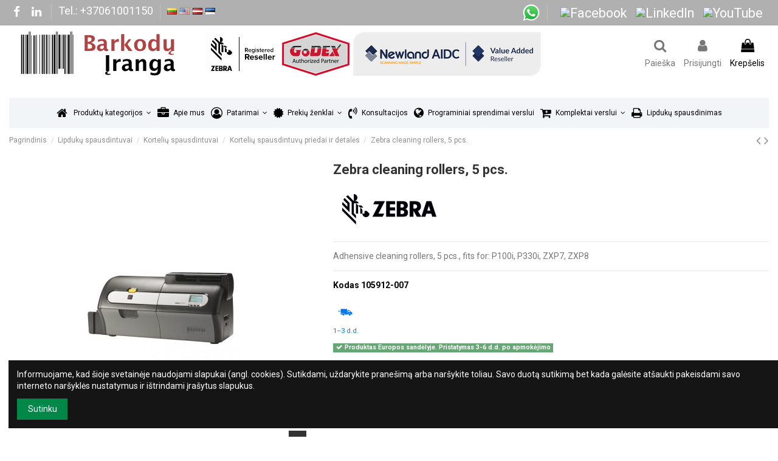

--- FILE ---
content_type: text/html; charset=utf-8
request_url: https://barkoduiranga.lt/korteliu-spausdintuvu-priedai-ir-detales/1231-zebra-cleaning-rollers-5-pcs.html
body_size: 24217
content:
<!doctype html>
<html lang="lt">

<head>
    
        
  <meta charset="utf-8">


  <meta http-equiv="x-ua-compatible" content="ie=edge">



  <script async src="https://www.googletagmanager.com/gtag/js?id=G-838L2THVJQ"></script>
<script>
  
  window.dataLayer = window.dataLayer || [];
  function gtag(){dataLayer.push(arguments);}
  gtag('js', new Date());

  gtag('config', 'G-838L2THVJQ');
  
</script>
  


      <!-- Google Tag Manager -->
    <script>(function(w,d,s,l,i){w[l]=w[l]||[];w[l].push({'gtm.start':
      new Date().getTime(),event:'gtm.js'});var f=d.getElementsByTagName(s)[0],
              j=d.createElement(s),dl=l!='dataLayer'?'&l='+l:'';j.async=true;j.src=
              'https://www.googletagmanager.com/gtm.js?id='+i+dl;f.parentNode.insertBefore(j,f);
              })(window,document,'script','dataLayer','GTM-5BQXKZR');</script>
    <!-- End Google Tag Manager -->
  


    <link rel="canonical" href="https://barkoduiranga.lt/korteliu-spausdintuvu-priedai-ir-detales/1231-zebra-cleaning-rollers-5-pcs.html">

  <title>KIT,ADHESIVE CLEANING ROLLERS,P330i, ZXP 7, ZXP 8 FEEDER (SET OF 5)</title>
  
    <script data-keepinline="true">
    var ajaxGetProductUrl = '//barkoduiranga.lt/module/cdc_googletagmanager/async';
    var ajaxShippingEvent = 1;
    var ajaxPaymentEvent = 1;

/* datalayer */
dataLayer = window.dataLayer || [];
    let cdcDatalayer = {"pageCategory":"product","event":"view_item","ecommerce":{"currency":"EUR","items":[{"item_name":"Zebra cleaning rollers, 5 pcs.","item_id":"1231","price":"65.16","price_tax_exc":"53.85","item_brand":"Zebra","item_category":"Lipduku spausdintuvai","item_category2":"Korteliu spausdintuvai","item_category3":"Korteliu spausdintuvu priedai ir detales","quantity":1}]},"userLogged":0,"userId":"guest_335131"};
    dataLayer.push(cdcDatalayer);

/* call to GTM Tag */
(function(w,d,s,l,i){w[l]=w[l]||[];w[l].push({'gtm.start':
new Date().getTime(),event:'gtm.js'});var f=d.getElementsByTagName(s)[0],
j=d.createElement(s),dl=l!='dataLayer'?'&l='+l:'';j.async=true;j.src=
'https://www.googletagmanager.com/gtm.js?id='+i+dl;f.parentNode.insertBefore(j,f);
})(window,document,'script','dataLayer','GTM-5BQXKZR');

/* async call to avoid cache system for dynamic data */
dataLayer.push({
  'event': 'datalayer_ready'
});
</script>
  
  <meta name="description" content="KIT,ADHESIVE CLEANING ROLLERS,P330i, ZXP 7, ZXP 8 FEEDER (SET OF 5)">
  <meta name="keywords" content="">
    
    

  
      



    <meta property="og:type" content="product">
    <meta property="og:url" content="https://barkoduiranga.lt/korteliu-spausdintuvu-priedai-ir-detales/1231-zebra-cleaning-rollers-5-pcs.html">
    <meta property="og:title" content="KIT,ADHESIVE CLEANING ROLLERS,P330i, ZXP 7, ZXP 8 FEEDER (SET OF 5)">
    <meta property="og:site_name" content="Brūkšninių kodų įranga">
    <meta property="og:description" content="KIT,ADHESIVE CLEANING ROLLERS,P330i, ZXP 7, ZXP 8 FEEDER (SET OF 5)">
    <meta property="og:image" content="https://barkoduiranga.lt/3630-thickbox_default/zebra-cleaning-rollers-5-pcs.jpg">
    <meta property="og:image:width" content="1100">
    <meta property="og:image:height" content="1422">





      <meta name="viewport" content="initial-scale=1,user-scalable=no,maximum-scale=1,width=device-width">
  




  <link rel="icon" type="image/vnd.microsoft.icon" href="https://barkoduiranga.lt/img/favicon.ico?1726048889">
  <link rel="shortcut icon" type="image/x-icon" href="https://barkoduiranga.lt/img/favicon.ico?1726048889">
    


<script type="application/ld+json">

{
"@context": "https://schema.org",
"@type": "Organization",
"url": "https://barkoduiranga.lt/",
"name": "Brūkšninių kodų įranga",
"logo": "https://barkoduiranga.lt/img/my-shop-logo-1558522559.jpg",
"@id": "#store-organization"
}

</script>




    <link rel="stylesheet" href="https://barkoduiranga.lt/themes/warehouse/assets/cache/theme-d7d0be785.css" type="text/css" media="all">




<link rel="preload" as="font"
      href="/themes/warehouse/assets/css/font-awesome/fonts/fontawesome-webfont.woff?v=4.7.0"
      type="font/woff" crossorigin="anonymous">
<link rel="preload" as="font"
      href="/themes/warehouse/assets/css/font-awesome/fonts/fontawesome-webfont.woff2?v=4.7.0"
      type="font/woff2" crossorigin="anonymous">


<link  rel="preload stylesheet"  as="style" href="/themes/warehouse/assets/css/font-awesome/css/font-awesome-preload.css"
       type="text/css" crossorigin="anonymous">





    <script src="https://barkoduiranga.lt/themes/warehouse/assets/cache/head-05953e784.js" ></script>


  <script>
        var ASSearchUrl = "https:\/\/barkoduiranga.lt\/module\/pm_advancedsearch4\/advancedsearch4";
        var aapfree_aapfree_GDPR = 0;
        var aapfree_confirmation = "J\u016bs\u0173 u\u017eklausa s\u0117kmingai i\u0161si\u0173sta";
        var aapfree_frontcontroller = "https:\/\/barkoduiranga.lt\/module\/aapfree\/question?submitQuestion=1";
        var aapfree_id_lang = 2;
        var aapfree_missingFields = "You did not fill required fields";
        var aapfree_problem = "Your e-mail could not be sent. Please check the name and e-mail address and try again.";
        var aapfree_secureKey = "43a39546ab2d3a6c8cc027e94cd1c873";
        var aapfree_title = "Paklausimas apie prek\u0119";
        var as4_orderBySalesAsc = "Sales: Lower first";
        var as4_orderBySalesDesc = "Sales: Highest first";
        var btPixel = {"btnAddToCart":"","btnAddToCartCategory":"","btnAddToWishlist":"button.wishlist-button-add","btnOrder":"button[name=\"confirm-addresses\"]","btnSub":".pm_subscription_display_product_buttons","tagContent":{"sPixel":"650011562192366","aDynTags":{"content_type":{"label":"content_type","value":"product"},"content_ids":{"label":"content_ids","value":"BRKD1231"},"value":{"label":"value","value":53.85},"currency":{"label":"currency","value":"EUR"},"content_name":{"label":"content_name","value":"Zebra cleaning rollers, 5 pcs."},"content_category":{"label":"content_category","value":"Korteli\u0173 spausdintuv\u0173 priedai ir detal\u0117s"}},"sCR":"\n","aTrackingType":{"label":"tracking_type","value":"ViewContent"},"sJsObjName":"oPixelFacebook"},"pixel_id":"650011562192366","bUseConsent":"0","iConsentConsentLvl":0,"bConsentHtmlElement":"","token":"b31f8534ed4b39db466bc1d85c3b051b","ajaxUrl":"https:\/\/barkoduiranga.lt\/module\/facebookproductad\/ajax","external_id":0,"useAdvancedMatching":false,"advancedMatchingData":false,"eventId":"d41d8cd98f00b204e9800998ecf8427e","fbdaSeparator":"v"};
        var elementorFrontendConfig = {"isEditMode":"","stretchedSectionContainer":"","instagramToken":false,"is_rtl":false,"ajax_csfr_token_url":"https:\/\/barkoduiranga.lt\/module\/iqitelementor\/Actions?process=handleCsfrToken&ajax=1"};
        var iqitTheme = {"rm_sticky":"0","rm_breakpoint":0,"op_preloader":"0","cart_style":"floating","cart_confirmation":"modal","h_layout":"3","f_fixed":"","f_layout":"1","h_absolute":"0","h_sticky":"header","hw_width":"inherit","hm_submenu_width":"default","h_search_type":"full","pl_lazyload":true,"pl_infinity":false,"pl_rollover":true,"pl_crsl_autoplay":false,"pl_slider_ld":5,"pl_slider_d":4,"pl_slider_t":3,"pl_slider_p":2,"pp_thumbs":"bottom","pp_zoom":"modalzoom","pp_image_layout":"carousel","pp_tabs":"tabh","pl_grid_qty":true};
        var iqitcountdown_days = "d.";
        var iqitextendedproduct = {"speed":"70"};
        var iqitfdc_from = 100;
        var iqitmegamenu = {"sticky":"false","containerSelector":"#wrapper > .container"};
        var prestashop = {"cart":{"products":[],"totals":{"total":{"type":"total","label":"Viso","amount":0,"value":"0,00\u00a0\u20ac"},"total_including_tax":{"type":"total","label":"Viso (su PVM)","amount":0,"value":"0,00\u00a0\u20ac"},"total_excluding_tax":{"type":"total","label":"Viso (be PVM)","amount":0,"value":"0,00\u00a0\u20ac"}},"subtotals":{"products":{"type":"products","label":"Tarpin\u0117 suma","amount":0,"value":"0,00\u00a0\u20ac"},"discounts":null,"shipping":{"type":"shipping","label":"Pristatymas","amount":0,"value":""},"tax":{"type":"tax","label":"Mokes\u010diai","amount":0,"value":"0,00\u00a0\u20ac"}},"products_count":0,"summary_string":"0 preki\u0173","vouchers":{"allowed":1,"added":[]},"discounts":[],"minimalPurchase":0,"minimalPurchaseRequired":""},"currency":{"name":"Euras","iso_code":"EUR","iso_code_num":"978","sign":"\u20ac"},"customer":{"lastname":null,"firstname":null,"email":null,"birthday":null,"newsletter":null,"newsletter_date_add":null,"optin":null,"website":null,"company":null,"siret":null,"ape":null,"is_logged":false,"gender":{"type":null,"name":null},"addresses":[]},"language":{"name":"Lietuvi\u0173 kalba (Lithuanian)","iso_code":"lt","locale":"lt-LT","language_code":"lt-lt","is_rtl":"0","date_format_lite":"Y-m-d","date_format_full":"Y-m-d H:i:s","id":2},"page":{"title":"","canonical":null,"meta":{"title":"KIT,ADHESIVE CLEANING ROLLERS,P330i, ZXP 7, ZXP 8 FEEDER (SET OF 5)","description":"KIT,ADHESIVE CLEANING ROLLERS,P330i, ZXP 7, ZXP 8 FEEDER (SET OF 5)","keywords":"","robots":"index"},"page_name":"product","body_classes":{"lang-lt":true,"lang-rtl":false,"country-LT":true,"currency-EUR":true,"layout-full-width":true,"page-product":true,"tax-display-enabled":true,"product-id-1231":true,"product-Zebra cleaning rollers, 5 pcs.":true,"product-id-category-140":true,"product-id-manufacturer-2":true,"product-id-supplier-4":true,"product-available-for-order":true},"admin_notifications":[]},"shop":{"name":"Br\u016bk\u0161nini\u0173 kod\u0173 \u012franga","logo":"https:\/\/barkoduiranga.lt\/img\/my-shop-logo-1558522559.jpg","stores_icon":"https:\/\/barkoduiranga.lt\/img\/logo_stores.png","favicon":"https:\/\/barkoduiranga.lt\/img\/favicon.ico"},"urls":{"base_url":"https:\/\/barkoduiranga.lt\/","current_url":"https:\/\/barkoduiranga.lt\/korteliu-spausdintuvu-priedai-ir-detales\/1231-zebra-cleaning-rollers-5-pcs.html","shop_domain_url":"https:\/\/barkoduiranga.lt","img_ps_url":"https:\/\/barkoduiranga.lt\/img\/","img_cat_url":"https:\/\/barkoduiranga.lt\/img\/c\/","img_lang_url":"https:\/\/barkoduiranga.lt\/img\/l\/","img_prod_url":"https:\/\/barkoduiranga.lt\/img\/p\/","img_manu_url":"https:\/\/barkoduiranga.lt\/img\/m\/","img_sup_url":"https:\/\/barkoduiranga.lt\/img\/su\/","img_ship_url":"https:\/\/barkoduiranga.lt\/img\/s\/","img_store_url":"https:\/\/barkoduiranga.lt\/img\/st\/","img_col_url":"https:\/\/barkoduiranga.lt\/img\/co\/","img_url":"https:\/\/barkoduiranga.lt\/themes\/warehouse\/assets\/img\/","css_url":"https:\/\/barkoduiranga.lt\/themes\/warehouse\/assets\/css\/","js_url":"https:\/\/barkoduiranga.lt\/themes\/warehouse\/assets\/js\/","pic_url":"https:\/\/barkoduiranga.lt\/upload\/","pages":{"address":"https:\/\/barkoduiranga.lt\/adresas","addresses":"https:\/\/barkoduiranga.lt\/adresai","authentication":"https:\/\/barkoduiranga.lt\/prisijungimas","cart":"https:\/\/barkoduiranga.lt\/krepselis","category":"https:\/\/barkoduiranga.lt\/index.php?controller=category","cms":"https:\/\/barkoduiranga.lt\/index.php?controller=cms","contact":"https:\/\/barkoduiranga.lt\/susisiekite-su-mumis","discount":"https:\/\/barkoduiranga.lt\/nuolaida","guest_tracking":"https:\/\/barkoduiranga.lt\/svecio-paskyra","history":"https:\/\/barkoduiranga.lt\/uzsakymo-istorija","identity":"https:\/\/barkoduiranga.lt\/asmenine-informacija","index":"https:\/\/barkoduiranga.lt\/","my_account":"https:\/\/barkoduiranga.lt\/mano-paskyra","order_confirmation":"https:\/\/barkoduiranga.lt\/uzsakymo-patvirtinimas","order_detail":"https:\/\/barkoduiranga.lt\/index.php?controller=order-detail","order_follow":"https:\/\/barkoduiranga.lt\/uzsakymo-sekimas","order":"https:\/\/barkoduiranga.lt\/uzsakymas","order_return":"https:\/\/barkoduiranga.lt\/index.php?controller=order-return","order_slip":"https:\/\/barkoduiranga.lt\/kredito-kvitas","pagenotfound":"https:\/\/barkoduiranga.lt\/puslapis-nerastas","password":"https:\/\/barkoduiranga.lt\/slaptazodzio-atkurimas","pdf_invoice":"https:\/\/barkoduiranga.lt\/index.php?controller=pdf-invoice","pdf_order_return":"https:\/\/barkoduiranga.lt\/index.php?controller=pdf-order-return","pdf_order_slip":"https:\/\/barkoduiranga.lt\/index.php?controller=pdf-order-slip","prices_drop":"https:\/\/barkoduiranga.lt\/sumazinta-kaina","product":"https:\/\/barkoduiranga.lt\/index.php?controller=product","search":"https:\/\/barkoduiranga.lt\/paieska","sitemap":"https:\/\/barkoduiranga.lt\/svetaines-zemelapis","stores":"https:\/\/barkoduiranga.lt\/parduotuves","supplier":"https:\/\/barkoduiranga.lt\/tiekejas","register":"https:\/\/barkoduiranga.lt\/prisijungimas?create_account=1","order_login":"https:\/\/barkoduiranga.lt\/uzsakymas?login=1"},"alternative_langs":[],"theme_assets":"\/themes\/warehouse\/assets\/","actions":{"logout":"https:\/\/barkoduiranga.lt\/?mylogout="},"no_picture_image":{"bySize":{"small_default":{"url":"https:\/\/barkoduiranga.lt\/img\/p\/lt-default-small_default.jpg","width":98,"height":127},"cart_default":{"url":"https:\/\/barkoduiranga.lt\/img\/p\/lt-default-cart_default.jpg","width":125,"height":162},"home_default":{"url":"https:\/\/barkoduiranga.lt\/img\/p\/lt-default-home_default.jpg","width":236,"height":305},"large_default":{"url":"https:\/\/barkoduiranga.lt\/img\/p\/lt-default-large_default.jpg","width":381,"height":492},"medium_default":{"url":"https:\/\/barkoduiranga.lt\/img\/p\/lt-default-medium_default.jpg","width":452,"height":584},"thickbox_default":{"url":"https:\/\/barkoduiranga.lt\/img\/p\/lt-default-thickbox_default.jpg","width":1100,"height":1422}},"small":{"url":"https:\/\/barkoduiranga.lt\/img\/p\/lt-default-small_default.jpg","width":98,"height":127},"medium":{"url":"https:\/\/barkoduiranga.lt\/img\/p\/lt-default-large_default.jpg","width":381,"height":492},"large":{"url":"https:\/\/barkoduiranga.lt\/img\/p\/lt-default-thickbox_default.jpg","width":1100,"height":1422},"legend":""}},"configuration":{"display_taxes_label":true,"display_prices_tax_incl":false,"is_catalog":false,"show_prices":true,"opt_in":{"partner":false},"quantity_discount":{"type":"discount","label":"Vieneto nuolaida"},"voucher_enabled":1,"return_enabled":0},"field_required":[],"breadcrumb":{"links":[{"title":"Pagrindinis","url":"https:\/\/barkoduiranga.lt\/"},{"title":"Lipduk\u0173 spausdintuvai","url":"https:\/\/barkoduiranga.lt\/28-lipduku-etikeciu-spausdintuvai"},{"title":"Korteli\u0173 spausdintuvai","url":"https:\/\/barkoduiranga.lt\/119-korteliu-spausdintuvai"},{"title":"Korteli\u0173 spausdintuv\u0173 priedai ir detal\u0117s","url":"https:\/\/barkoduiranga.lt\/140-korteliu-spausdintuvu-priedai-ir-detales"},{"title":"Zebra cleaning rollers, 5 pcs.","url":"https:\/\/barkoduiranga.lt\/korteliu-spausdintuvu-priedai-ir-detales\/1231-zebra-cleaning-rollers-5-pcs.html"}],"count":5},"link":{"protocol_link":"https:\/\/","protocol_content":"https:\/\/"},"time":1769975042,"static_token":"b31f8534ed4b39db466bc1d85c3b051b","token":"9718bce9a7064c1e0e1d7ca64fb81cbc","debug":false};
      </script>



  <!-- Global site tag (gtag.js) - Google Analytics -->
<script async src='https://www.googletagmanager.com/gtag/js?id=G-838L2THVJQ' data-keepinline></script>
<script data-keepinline>
    
    window.dataLayer = window.dataLayer || [];
    function gtag(){dataLayer.push(arguments);}
    gtag('js', new Date());
    
</script>
                            <link rel="alternate" href="https://barkoduiranga.lt/korteliu-spausdintuvu-priedai-ir-detales/1231-zebra-cleaning-rollers-5-pcs.html"
                  hreflang="lt-lt"/>
                                    <link rel="canonical" href="https://barkoduiranga.lt/korteliu-spausdintuvu-priedai-ir-detales/1231-zebra-cleaning-rollers-5-pcs.html"/>
                                    <link rel="alternate" href="https://barkoduiranga.lt/korteliu-spausdintuvu-priedai-ir-detales/1231-zebra-cleaning-rollers-5-pcs.html" hreflang="x-default"/>
                                    <link rel="alternate" href="https://barkoduiranga.lt/korteliu-spausdintuvu-priedai-ir-detales/1231-kitadhesive-cleaning-rollersp330i-zxp-7-zxp-8-feeder-set-of-5.html"
                  hreflang="lv-lv"/>
                                    <link rel="alternate" href="https://barkoduiranga.lt/accessories-and-parts-for-card-printers/1231-zebra-cleaning-rollers-5-pcs.html"
                  hreflang="en-EN"/>
                                    <link rel="alternate" href="https://barkoduiranga.lt/kaardiprinterite-tarvikud-ja-osad/1231-zebra-cleaning-rollers-5-pcs.html"
                  hreflang="et-ee"/>
            


    
            <meta property="product:pretax_price:amount" content="53.85">
        <meta property="product:pretax_price:currency" content="EUR">
        <meta property="product:price:amount" content="53.85">
        <meta property="product:price:currency" content="EUR">
                <meta property="product:weight:value" content="0.070000">
        <meta property="product:weight:units" content="kg">
    
    

     <!-- Google tag (gtag.js) -->
<script async src="https://www.googletagmanager.com/gtag/js?id=G-838L2THVJQ"></script>
<script>
  window.dataLayer = window.dataLayer || [];
  function gtag(){dataLayer.push(arguments);}
  gtag('js', new Date());

  gtag('config', 'G-838L2THVJQ');
</script>

 </head>

<body id="product" class="lang-lt country-lt currency-eur layout-full-width page-product tax-display-enabled product-id-1231 product-zebra-cleaning-rollers-5-pcs- product-id-category-140 product-id-manufacturer-2 product-id-supplier-4 product-available-for-order body-desktop-header-style-w-3">


            <!-- Google Tag Manager (noscript) -->
        <noscript><iframe src="https://www.googletagmanager.com/ns.html?id=GTM-5BQXKZR"
                          height="0" width="0" style="display:none;visibility:hidden"></iframe></noscript>
        <!-- End Google Tag Manager (noscript) -->
    




    <!-- Google Tag Manager (noscript) -->
<noscript><iframe src="https://www.googletagmanager.com/ns.html?id=GTM-5BQXKZR"
height="0" width="0" style="display:none;visibility:hidden"></iframe></noscript>
<!-- End Google Tag Manager (noscript) -->



<main id="main-page-content"  >
    
            

    <header id="header" class="desktop-header-style-w-3">
        
            
  <div class="header-banner">
    
  </div>




            <nav class="header-nav">
        <div class="container">
    
        <div class="row justify-content-between">
            <div class="col col-auto col-md left-nav">
                 <div class="d-inline-block"> 

<ul class="social-links _topbar" itemscope itemtype="https://schema.org/Organization" itemid="#store-organization">
    <li class="facebook"><a itemprop="sameAs" href="https://www.facebook.com/BarkoduIranga" target="_blank" rel="noreferrer noopener"><i class="fa fa-facebook fa-fw" aria-hidden="true"></i></a></li>              <li class="linkedin"><a itemprop="sameAs" href="https://www.linkedin.com/company/internetiniai-verslo-sprendimai" target="_blank" rel="noreferrer noopener"><i class="fa fa-linkedin fa-fw" aria-hidden="true"></i></a></li></ul>

 </div>                             <div class="block-iqitlinksmanager block-iqitlinksmanager-2 block-links-inline d-inline-block">
            <ul>
                                                            <li>
                            <a
                                    href="tel:+37061001150"
                                                                                                    >
                                Tel.: +37061001150
                            </a>
                        </li>
                                                </ul>
        </div>
    
      
    <div id="iqithtmlandbanners-block-3"  class="d-inline-block">
        <div class="rte-content d-inline-block">
            <p><a href="https://barkoduiranga.lt"><img src="/img/l/2.jpg" alt="en.jpg" /></a> <a href="https://barcodes24.eu"><img src="/img/l/1.jpg" alt="en.jpg" /></a> <a href="https://svitrkods.lv"><img src="/img/l/4.jpg" alt="lv.jpg" /></a> <a href="https://vootkood.ee"><img src="/img/l/6.jpg" alt="lv.jpg" /></a></p>
        </div>
    </div>


  

            </div>
            <div class="col col-auto center-nav text-center">
                
             </div>
            <div class="col col-auto col-md right-nav text-right">
                
      
    <div id="iqithtmlandbanners-block-6"  class="d-inline-block">
        <div class="rte-content d-inline-block">
            <p><a href="https://wa.link/lhj3ld"><img src="/img/l/wa.png" alt="en.jpg" /></a></p>
        </div>
    </div>


  

      
    <div id="iqithtmlandbanners-block-13"  class="d-inline-block">
        <div class="rte-content d-inline-block">
            <p><a href="https://facebook.com" target="_blank" style="font-size:25px;margin-right:10px;" rel="noreferrer noopener"></a> <a href="https://www.facebook.com/BarkoduIranga" target="_blank" rel="noreferrer noopener"> <img src="https://upload.wikimedia.org/wikipedia/commons/5/51/Facebook_f_logo_%282019%29.svg" alt="Facebook" width="25" height="25" style="margin-right:10px;" /> </a> <a href="https://lt.linkedin.com/company/internetiniai-verslo-sprendimai" target="_blank" rel="noreferrer noopener"> <img src="https://upload.wikimedia.org/wikipedia/commons/c/ca/LinkedIn_logo_initials.png" alt="LinkedIn" width="25" height="25" style="margin-right:10px;" /> </a> <a href="https://www.youtube.com/@Barkoduiranga" target="_blank" rel="noreferrer noopener"> <img src="https://upload.wikimedia.org/wikipedia/commons/4/42/YouTube_icon_%282013-2017%29.png" alt="YouTube" width="25" height="25" style="margin-right:10px;" /> </a></p>
        </div>
    </div>


  

             </div>
        </div>

                        </div>
            </nav>
        



<div id="desktop-header" class="desktop-header-style-3">
    
            
<div class="header-top">
    <div id="desktop-header-container" class="container">
        <div class="row align-items-center">
                            <div class="col col-auto col-header-left">
                    <div id="desktop_logo">
                        <a href="https://barkoduiranga.lt/">
                            <img class="logo img-fluid"
                                 src="https://barkoduiranga.lt/img/my-shop-logo-1558522559.jpg"                                  alt="Brūkšninių kodų įranga">
                        </a>
                    </div>
                    
                </div>
                <div class="col col-header-center">
                                            <div class="header-custom-html">
                            <p></p>
<p><img src="https://barkoduiranga.lt/img/cms/partners1.png" alt="" width="552" height="72" /></p>
<p></p>
<p></p>
<p></p>
                        </div>
                                        
                </div>
                        <div class="col col-auto col-header-right">
                <div class="row no-gutters justify-content-end">
                                            <div id="header-search-btn" class="col col-auto header-btn-w header-search-btn-w">
    <a data-toggle="dropdown" id="header-search-btn-drop"  class="header-btn header-search-btn" data-display="static">
        <i class="fa fa-search fa-fw icon" aria-hidden="true"></i>
        <span class="title">Paieška</span>
    </a>
        <div class="dropdown-menu-custom  dropdown-menu">
        <div class="dropdown-content modal-backdrop fullscreen-search">
            
<!-- Block search module TOP -->
<div id="search_widget" class="search-widget" data-search-controller-url="https://barkoduiranga.lt/module/iqitsearch/searchiqit">
    <form method="get" action="https://barkoduiranga.lt/module/iqitsearch/searchiqit">
        <div class="input-group">
            <input type="text" name="s" value="" data-all-text="Show all results"
                   data-blog-text="Blog post"
                   data-product-text="Product"
                   data-brands-text="Prekės ženklas"
                   autocomplete="off" autocorrect="off" autocapitalize="off" spellcheck="false"
                   placeholder="Paieška kataloge" class="form-control form-search-control" />
            <button type="submit" class="search-btn">
                <i class="fa fa-search"></i>
            </button>
        </div>
    </form>
</div>
<!-- /Block search module TOP -->

            <div id="fullscreen-search-backdrop"></div>
        </div>
    </div>
    </div>
                    
                    
                                            <div id="header-user-btn" class="col col-auto header-btn-w header-user-btn-w">
            <a href="https://barkoduiranga.lt/mano-paskyra"
           title="Prisijungti prie savo paskyros"
           rel="nofollow" class="header-btn header-user-btn">
            <i class="fa fa-user fa-fw icon" aria-hidden="true"></i>
            <span class="title">Prisijungti</span>
        </a>
    </div>









                                        

                    

                                            
                                                    <div id="ps-shoppingcart-wrapper" class="col col-auto">
    <div id="ps-shoppingcart"
         class="header-btn-w header-cart-btn-w ps-shoppingcart dropdown">
         <div id="blockcart" class="blockcart cart-preview"
         data-refresh-url="//barkoduiranga.lt/module/ps_shoppingcart/ajax">
        <a id="cart-toogle" class="cart-toogle header-btn header-cart-btn" data-toggle="dropdown" data-display="static">
            <i class="fa fa-shopping-bag fa-fw icon" aria-hidden="true"><span class="cart-products-count-btn  d-none">0</span></i>
            <span class="info-wrapper">
            <span class="title">Krepšelis</span>
            <span class="cart-toggle-details">
            <span class="text-faded cart-separator"> / </span>
                            Tuščias
                        </span>
            </span>
        </a>
        <div id="_desktop_blockcart-content" class="dropdown-menu-custom dropdown-menu">
    <div id="blockcart-content" class="blockcart-content" >
        <div class="cart-title">
            <span class="modal-title">Your cart</span>
            <button type="button" id="js-cart-close" class="close">
                <span>×</span>
            </button>
            <hr>
        </div>
                    <span class="no-items">Jūsų pirkinių krepšelis tuščias</span>
            </div>
</div> </div>




    </div>
</div>
                                                
                                    </div>
                
            </div>
            <div class="col-12">
                <div class="row">
                    
                </div>
            </div>
        </div>
    </div>
</div>
<div class="container iqit-megamenu-container">	<div id="iqitmegamenu-wrapper" class="iqitmegamenu-wrapper iqitmegamenu-all">
		<div class="container container-iqitmegamenu">
		<div id="iqitmegamenu-horizontal" class="iqitmegamenu  clearfix" role="navigation">

								
				<nav id="cbp-hrmenu" class="cbp-hrmenu cbp-horizontal cbp-hrsub-narrow">
					<ul>
												<li id="cbp-hrmenu-tab-1" class="cbp-hrmenu-tab cbp-hrmenu-tab-1 cbp-onlyicon ">
	<a href="https://barkoduiranga.lt/" class="nav-link" >

								<span class="cbp-tab-title"> <i class="icon fa fa-home cbp-mainlink-icon"></i>
								</span>
														</a>
													</li>
												<li id="cbp-hrmenu-tab-23" class="cbp-hrmenu-tab cbp-hrmenu-tab-23  cbp-has-submeu">
	<a role="button" class="cbp-empty-mlink nav-link">

								<span class="cbp-tab-title">
								Produktų kategorijos <i class="fa fa-angle-down cbp-submenu-aindicator"></i></span>
														</a>
														<div class="cbp-hrsub col-12">
								<div class="cbp-hrsub-inner">
									<div class="container iqitmegamenu-submenu-container">
									
																																	




<div class="row menu_row menu-element  first_rows menu-element-id-1">
                

                                                




    <div class="col-3 cbp-menu-column cbp-menu-element menu-element-id-2 ">
        <div class="cbp-menu-column-inner">
                        
                
                
                    
                                                    <div class="row cbp-categories-row">
                                                                                                            <div class="col-12">
                                            <div class="cbp-category-link-w"><a href="https://barkoduiranga.lt/28-lipduku-etikeciu-spausdintuvai"
                                                                                class="cbp-column-title nav-link cbp-category-title">Lipdukų spausdintuvai</a>
                                                                                                                                                    
    <ul class="cbp-links cbp-category-tree"><li  class="cbp-hrsub-haslevel2" ><div class="cbp-category-link-w"><a href="https://barkoduiranga.lt/125-staliniai-lipduku-etikeciu-spausdintuvai">Staliniai lipdukų spausdintuvai</a>
    <ul class="cbp-hrsub-level2"><li ><div class="cbp-category-link-w"><a href="https://barkoduiranga.lt/134-staliniu-lipduku-spausdintuvu-detales-ir-aksesuarai">Stalinių lipdukų spausdintuvų detalės ir aksesuarai</a></div></li></ul>
</div></li><li  class="cbp-hrsub-haslevel2" ><div class="cbp-category-link-w"><a href="https://barkoduiranga.lt/90-pramoniniai-lipduku-etikeciu-spausdintuvai">Pramoniniai lipdukų spausdintuvai</a>
    <ul class="cbp-hrsub-level2"><li ><div class="cbp-category-link-w"><a href="https://barkoduiranga.lt/135-pramonininu-spausdintuvu-detales-ir-aksesuarai">Pramonininų spausdintuvų detalės ir aksesuarai</a></div></li></ul>
</div></li><li  class="cbp-hrsub-haslevel2" ><div class="cbp-category-link-w"><a href="https://barkoduiranga.lt/71-mobilus-lipduku-etikeciu-spausdintuvai">Mobilūs lipdukų spausdintuvai</a>
    <ul class="cbp-hrsub-level2"><li ><div class="cbp-category-link-w"><a href="https://barkoduiranga.lt/133-mobiliu-spausdintuvu-detales-ir-aksesuarai">Mobilių spausdintuvų detalės ir aksesuarai</a></div></li></ul>
</div></li><li  class="cbp-hrsub-haslevel2" ><div class="cbp-category-link-w"><a href="https://barkoduiranga.lt/126-spalvoti-lipduku-etikeciu-spausdintuvai">Spalvoti lipdukų spausdintuvai</a>
    <ul class="cbp-hrsub-level2"><li ><div class="cbp-category-link-w"><a href="https://barkoduiranga.lt/136-spalvotu-lipduku-spausdintuvu-priedai">Spalvotų lipdukų spausdintuvų priedai</a></div></li></ul>
</div></li><li  class="cbp-hrsub-haslevel2" ><div class="cbp-category-link-w"><a href="https://barkoduiranga.lt/119-korteliu-spausdintuvai">Kortelių spausdintuvai</a>
    <ul class="cbp-hrsub-level2"><li ><div class="cbp-category-link-w"><a href="https://barkoduiranga.lt/140-korteliu-spausdintuvu-priedai-ir-detales">Kortelių spausdintuvų priedai ir detalės</a></div></li><li ><div class="cbp-category-link-w"><a href="https://barkoduiranga.lt/161-korteliu-spausdintuvu-programine-iranga">Kortelių spausdintuvų programinė įranga</a></div></li></ul>
</div></li><li ><div class="cbp-category-link-w"><a href="https://barkoduiranga.lt/68-lipduku-spausdintuvu-detales">Lipdukų spausdintuvų detalės</a></div></li><li ><div class="cbp-category-link-w"><a href="https://barkoduiranga.lt/69-lipduku-spausdintuvu-aksesuarai">Lipdukų spausdintuvų aksesuarai</a></div></li><li ><div class="cbp-category-link-w"><a href="https://barkoduiranga.lt/162-spausdintuvu-programine-iranga">Spausdintuvų programinė įranga</a></div></li></ul>

                                                                                            </div>
                                        </div>
                                                                                                </div>
                                            
                
            

            
            </div>    </div>
                                    




    <div class="col-3 cbp-menu-column cbp-menu-element menu-element-id-6 ">
        <div class="cbp-menu-column-inner">
                        
                
                
                    
                                                    <div class="row cbp-categories-row">
                                                                                                            <div class="col-12">
                                            <div class="cbp-category-link-w"><a href="https://barkoduiranga.lt/29-bruksniniu-kodu-skaitytuvai"
                                                                                class="cbp-column-title nav-link cbp-category-title">Brūkšninių kodų skaitytuvai</a>
                                                                                                                                                    
    <ul class="cbp-links cbp-category-tree"><li ><div class="cbp-category-link-w"><a href="https://barkoduiranga.lt/104-laidiniai-bruksniniu-kodu-skaitytuvai">Laidiniai brūkšninių kodų skaitytuvai</a></div></li><li ><div class="cbp-category-link-w"><a href="https://barkoduiranga.lt/130-belaidziai-bruksniniu-kodu-skaitytuvai">Belaidžiai brūkšninių kodų skaitytuvai</a></div></li><li ><div class="cbp-category-link-w"><a href="https://barkoduiranga.lt/129-daugiakrypciai-bruksniniu-kodu-skaitytuvai">Daugiakrypčiai brūkšninių kodų skaitytuvai</a></div></li><li ><div class="cbp-category-link-w"><a href="https://barkoduiranga.lt/131-imontuojami-bruksniniu-kodu-skaitytuvai">Įmontuojami brūkšninių kodų skaitytuvai</a></div></li><li ><div class="cbp-category-link-w"><a href="https://barkoduiranga.lt/103-bruksniniu-kodu-skaitytuvu-aksesuarai">Brūkšninių kodų skaitytuvų aksesuarai</a></div></li><li ><div class="cbp-category-link-w"><a href="https://barkoduiranga.lt/106-kiseniai-devimi-bluetooth-br-kodu-skaitytuvai">Kišeniai/dėvimi bluetooth br. kodų skaitytuvai</a></div></li></ul>

                                                                                            </div>
                                        </div>
                                                                                                </div>
                                            
                
            

            
            </div>    </div>
                                    




    <div class="col-3 cbp-menu-column cbp-menu-element menu-element-id-4 ">
        <div class="cbp-menu-column-inner">
                        
                
                
                    
                                                    <div class="row cbp-categories-row">
                                                                                                            <div class="col-12">
                                            <div class="cbp-category-link-w"><a href="https://barkoduiranga.lt/32-duomenu-kaupikliai"
                                                                                class="cbp-column-title nav-link cbp-category-title">Duomenų kaupikliai</a>
                                                                                                                                                    
    <ul class="cbp-links cbp-category-tree"><li  class="cbp-hrsub-haslevel2" ><div class="cbp-category-link-w"><a href="https://barkoduiranga.lt/127-pramoniniai-plansetiniai-kompiuteriai">Pramoniniai planšetiniai kompiuteriai</a>
    <ul class="cbp-hrsub-level2"><li ><div class="cbp-category-link-w"><a href="https://barkoduiranga.lt/138-plansetiniu-kompiuteriu-priedai-ir-detales">Planšetinių kompiuterių priedai ir detalės</a></div></li></ul>
</div></li><li  class="cbp-hrsub-haslevel2" ><div class="cbp-category-link-w"><a href="https://barkoduiranga.lt/128-autokrautuvu-ir-automobiliniai-duomenu-kaupikliai">Autokrautuvų ir automobiliniai duomenų kaupikliai</a>
    <ul class="cbp-hrsub-level2"><li ><div class="cbp-category-link-w"><a href="https://barkoduiranga.lt/139-autokrautuvu-ir-automobiliniu-duomenu-kaupikliu-priedai-ir-detales">Autokrautuvų ir automobilinių duomenų kaupiklių priedai ir detalės</a></div></li></ul>
</div></li><li ><div class="cbp-category-link-w"><a href="https://barkoduiranga.lt/137-duomenu-kaupikliu-priedai-ir-detales">Duomenų kaupiklių priedai ir detalės</a></div></li></ul>

                                                                                            </div>
                                        </div>
                                                                                                </div>
                                            
                
            

            
            </div>    </div>
                                    




    <div class="col-3 cbp-menu-column cbp-menu-element menu-element-id-3 ">
        <div class="cbp-menu-column-inner">
                        
                
                
                    
                                                    <div class="row cbp-categories-row">
                                                                                                            <div class="col-12">
                                            <div class="cbp-category-link-w"><a href="https://barkoduiranga.lt/65-kita-iranga"
                                                                                class="cbp-column-title nav-link cbp-category-title">Kita įranga</a>
                                                                                                                                                    
    <ul class="cbp-links cbp-category-tree"><li  class="cbp-hrsub-haslevel2" ><div class="cbp-category-link-w"><a href="https://barkoduiranga.lt/66-lietimams-jautrus-monitoriai">Lietimams jautrūs monitoriai</a>
    <ul class="cbp-hrsub-level2"><li ><div class="cbp-category-link-w"><a href="https://barkoduiranga.lt/132-monitoriu-priedai">Monitorių priedai</a></div></li></ul>
</div></li><li ><div class="cbp-category-link-w"><a href="https://barkoduiranga.lt/67-pinigu-tikrintuvaiskaiciuotuvai">Pinigų tikrintuvai/Skaičiuotuvai</a></div></li><li ><div class="cbp-category-link-w"><a href="https://barkoduiranga.lt/156-rfid-skaitytuvaiirasytuvai">RFID skaitytuvai/įrašytuvai</a></div></li><li ><div class="cbp-category-link-w"><a href="https://barkoduiranga.lt/210-aksesuarai">Aksesuarai</a></div></li><li ><div class="cbp-category-link-w"><a href="https://barkoduiranga.lt/209-nesiojami-kompiuteriai-rugged">Nešiojami kompiuteriai (Rugged)</a></div></li><li  class="cbp-hrsub-haslevel2" ><div class="cbp-category-link-w"><a href="https://barkoduiranga.lt/211-terminalai">Terminalai</a>
    <ul class="cbp-hrsub-level2"><li ><div class="cbp-category-link-w"><a href="https://barkoduiranga.lt/212-terminalu-aksesurarai">Terminalų aksesurarai</a></div></li></ul>
</div></li><li ><div class="cbp-category-link-w"><a href="https://barkoduiranga.lt/213-monitoriai">Monitoriai</a></div></li><li ><div class="cbp-category-link-w"><a href="https://barkoduiranga.lt/214-kliento-ekranai">Kliento ekranai</a></div></li><li ><div class="cbp-category-link-w"><a href="https://barkoduiranga.lt/215-tvirtinimo-sprendimai">Tvirtinimo sprendimai</a></div></li></ul>

                                                                                            </div>
                                        </div>
                                                                                                </div>
                                            
                
            

            
            </div>    </div>
                                    




    <div class="col-3 cbp-menu-column cbp-menu-element menu-element-id-7 ">
        <div class="cbp-menu-column-inner">
                        
                
                
                    
                                                    <div class="row cbp-categories-row">
                                                                                                            <div class="col-12">
                                            <div class="cbp-category-link-w"><a href="https://barkoduiranga.lt/73-kvitu-spausdintuvai"
                                                                                class="cbp-column-title nav-link cbp-category-title">Kvitų spausdintuvai</a>
                                                                                                                                                    
    <ul class="cbp-links cbp-category-tree"><li ><div class="cbp-category-link-w"><a href="https://barkoduiranga.lt/148-terminiai-kvitu-spausdintuvai">Terminiai kvitų spausdintuvai</a></div></li><li ><div class="cbp-category-link-w"><a href="https://barkoduiranga.lt/149-imontuojami-kvitu-spausdintuvai-kiosk">Įmontuojami kvitų spausdintuvai (kiosk)</a></div></li><li ><div class="cbp-category-link-w"><a href="https://barkoduiranga.lt/150-nesiojami-kvitu-spausdintuvai">Nešiojami kvitų spausdintuvai</a></div></li><li ><div class="cbp-category-link-w"><a href="https://barkoduiranga.lt/147-adatiniai-kvitu-spausdintuvai">Adatiniai kvitų spausdintuvai</a></div></li><li ><div class="cbp-category-link-w"><a href="https://barkoduiranga.lt/146-kvitu-spausdintuvu-aksesuarai-detales">Kvitų spausdintuvų aksesuarai - detalės</a></div></li></ul>

                                                                                            </div>
                                        </div>
                                                                                                </div>
                                            
                
            

            
            </div>    </div>
                                    




    <div class="col-2 cbp-menu-column cbp-menu-element menu-element-id-8 ">
        <div class="cbp-menu-column-inner">
                        
                
                
                    
                                                    <div class="row cbp-categories-row">
                                                                                                            <div class="col-12">
                                            <div class="cbp-category-link-w"><a href="https://barkoduiranga.lt/122-pos-kompiuteriai"
                                                                                class="cbp-column-title nav-link cbp-category-title">POS kompiuteriai</a>
                                                                                                                                                    
    <ul class="cbp-links cbp-category-tree"><li ><div class="cbp-category-link-w"><a href="https://barkoduiranga.lt/141-pos-aksesuarai">POS aksesuarai</a></div></li></ul>

                                                                                            </div>
                                        </div>
                                                                                                </div>
                                            
                
            

            
            </div>    </div>
                                    




    <div class="col-2 cbp-menu-column cbp-menu-element menu-element-id-9 ">
        <div class="cbp-menu-column-inner">
                        
                
                
                    
                                                    <div class="row cbp-categories-row">
                                                                                                            <div class="col-12">
                                            <div class="cbp-category-link-w"><a href="https://barkoduiranga.lt/143-automatizacija"
                                                                                class="cbp-column-title nav-link cbp-category-title">Automatizacija</a>
                                                                                                                                                    
    <ul class="cbp-links cbp-category-tree"><li  class="cbp-hrsub-haslevel2" ><div class="cbp-category-link-w"><a href="https://barkoduiranga.lt/144-datalogic-automation">Datalogic Automation</a>
    <ul class="cbp-hrsub-level2"><li ><div class="cbp-category-link-w"><a href="https://barkoduiranga.lt/145-datalogic-automation-priedai">Datalogic Automation priedai</a></div></li></ul>
</div></li></ul>

                                                                                            </div>
                                        </div>
                                                                                                </div>
                                            
                
            

            
            </div>    </div>
                                    




    <div class="col-2 cbp-menu-column cbp-menu-element menu-element-id-5 ">
        <div class="cbp-menu-column-inner">
                        
                
                
                    
                                                    <div class="row cbp-categories-row">
                                                                                                            <div class="col-12">
                                            <div class="cbp-category-link-w"><a href="https://barkoduiranga.lt/34-lipnios-etiketes"
                                                                                class="cbp-column-title nav-link cbp-category-title">Lipnios etiketės</a>
                                                                                                                                                    
    <ul class="cbp-links cbp-category-tree"><li ><div class="cbp-category-link-w"><a href="https://barkoduiranga.lt/163-termo-etiketes">Termo etiketės</a></div></li><li ><div class="cbp-category-link-w"><a href="https://barkoduiranga.lt/164-vellum-etiketes">Vellum etiketės</a></div></li><li ><div class="cbp-category-link-w"><a href="https://barkoduiranga.lt/165-polipropileno-etiketes">Polipropileno etiketės</a></div></li><li ><div class="cbp-category-link-w"><a href="https://barkoduiranga.lt/87-korteliu-spausdintuvu-eksploatacines-medziagos">Kortelių spausdintuvų eksploatacinės medžiagos</a></div></li><li ><div class="cbp-category-link-w"><a href="https://barkoduiranga.lt/113-originalios-eksploatacines-medziagos-rfid-lipdukai">Originalios eksploatacinės medžiagos / RFID lipdukai</a></div></li><li ><div class="cbp-category-link-w"><a href="https://barkoduiranga.lt/157-rfid-lipdukai">RFID  lipdukai</a></div></li></ul>

                                                                                            </div>
                                        </div>
                                                                                                </div>
                                            
                
            

            
            </div>    </div>
                                    




    <div class="col-2 cbp-menu-column cbp-menu-element menu-element-id-10 ">
        <div class="cbp-menu-column-inner">
                        
                
                
                    
                                                    <div class="row cbp-categories-row">
                                                                                                            <div class="col-12">
                                            <div class="cbp-category-link-w"><a href="https://barkoduiranga.lt/33-karbonines-juostos"
                                                                                class="cbp-column-title nav-link cbp-category-title">Karboninės juostos</a>
                                                                                                                                            </div>
                                        </div>
                                                                                                </div>
                                            
                
            

            
            </div>    </div>
                            
                </div>
																					
																			</div>
								</div>
							</div>
													</li>
												<li id="cbp-hrmenu-tab-20" class="cbp-hrmenu-tab cbp-hrmenu-tab-20 ">
	<a href="https://barkoduiranga.lt/content/4-apie-mus" class="nav-link" >

								<span class="cbp-tab-title"> <i class="icon fa fa-briefcase cbp-mainlink-icon"></i>
								Apie mus</span>
														</a>
													</li>
												<li id="cbp-hrmenu-tab-12" class="cbp-hrmenu-tab cbp-hrmenu-tab-12  cbp-has-submeu">
	<a role="button" class="cbp-empty-mlink nav-link">

								<span class="cbp-tab-title"> <i class="icon fa fa-user-circle-o cbp-mainlink-icon"></i>
								Patarimai <i class="fa fa-angle-down cbp-submenu-aindicator"></i></span>
														</a>
														<div class="cbp-hrsub col-3">
								<div class="cbp-hrsub-inner">
									<div class="container iqitmegamenu-submenu-container">
									
																																	




<div class="row menu_row menu-element  first_rows menu-element-id-1">
                

                                                




    <div class="col-12 cbp-menu-column cbp-menu-element menu-element-id-4 ">
        <div class="cbp-menu-column-inner">
                        
                
                
                                            <ul class="cbp-links cbp-valinks cbp-valinks-vertical">
                                                                                                <li><a href="https://barkoduiranga.lt/content/10-kaip-pasirinkti-lipduku-etikeciu-spausdintuva"
                                           >Kaip pasirinkti lipdukų / etikečių spausdintuvą</a>
                                    </li>
                                                                                    </ul>
                    
                
            

            
            </div>    </div>
                                    




    <div class="col-12 cbp-menu-column cbp-menu-element menu-element-id-2 ">
        <div class="cbp-menu-column-inner">
                        
                
                
                                            <ul class="cbp-links cbp-valinks cbp-valinks-vertical">
                                                                                                <li><a href="https://barkoduiranga.lt/content/7-kaip-idiegti-lipduku-spausdintuva"
                                           >Kaip įdiegti lipdukų spausdintuvą?</a>
                                    </li>
                                                                                    </ul>
                    
                
            

            
            </div>    </div>
                                    




    <div class="col-12 cbp-menu-column cbp-menu-element menu-element-id-11 ">
        <div class="cbp-menu-column-inner">
                        
                
                
                                            <ul class="cbp-links cbp-valinks cbp-valinks-vertical">
                                                                                                <li><a href="https://barkoduiranga.lt/content/16--tinklinio-godex-spausdintuvo-diegimo-instrukcija-"
                                           >📢 Tinklinio Godex spausdintuvo diegimo instrukcija 🚀</a>
                                    </li>
                                                                                    </ul>
                    
                
            

            
            </div>    </div>
                                    




    <div class="col-12 cbp-menu-column cbp-menu-element menu-element-id-3 ">
        <div class="cbp-menu-column-inner">
                        
                
                
                                            <ul class="cbp-links cbp-valinks cbp-valinks-vertical">
                                                                                                <li><a href="https://barkoduiranga.lt/content/8-bruksniniu-kodu-skaitytuvai-veikiantys-tiesiogiai-su-mobiliais-irenginiais-per-bluetooth"
                                           >Brūkšninių kodų skaitytuvai veikiantys tiesiogiai su mobiliais įrenginiais per bluetooth</a>
                                    </li>
                                                                                    </ul>
                    
                
            

            
            </div>    </div>
                                    




    <div class="col-12 cbp-menu-column cbp-menu-element menu-element-id-5 ">
        <div class="cbp-menu-column-inner">
                        
                
                
                                            <ul class="cbp-links cbp-valinks cbp-valinks-vertical">
                                                                                                <li><a href="https://barkoduiranga.lt/content/11-lipduku-maketavimo-programos"
                                           >Lipdukų maketavimo programos</a>
                                    </li>
                                                                                    </ul>
                    
                
            

            
            </div>    </div>
                                    




    <div class="col-12 cbp-menu-column cbp-menu-element menu-element-id-6 ">
        <div class="cbp-menu-column-inner">
                        
                
                
                                            <ul class="cbp-links cbp-valinks cbp-valinks-vertical">
                                                                                                <li><a href="https://barkoduiranga.lt/content/13-lipduku-spausdinimas-is-excel-csv-db-txt-panaudojant-golabel-programa"
                                           >Lipdukų spausdinimas iš Excel, CSV, DB, TXT panaudojant Golabel programą</a>
                                    </li>
                                                                                    </ul>
                    
                
            

            
            </div>    </div>
                                    




    <div class="col-12 cbp-menu-column cbp-menu-element menu-element-id-7 ">
        <div class="cbp-menu-column-inner">
                        
                
                
                                            <ul class="cbp-links cbp-valinks cbp-valinks-vertical">
                                                                                                <li><a href="https://barkoduiranga.lt/content/14-lipduku-maketavimo-programa-apple-kompiuteriams"
                                           >Lipdukų maketavimo programa Apple kompiuteriams</a>
                                    </li>
                                                                                    </ul>
                    
                
            

            
            </div>    </div>
                                    




    <div class="col-12 cbp-menu-column cbp-menu-element menu-element-id-8 ">
        <div class="cbp-menu-column-inner">
                        
                
                
                                            <ul class="cbp-links cbp-valinks cbp-valinks-vertical">
                                                                                                <li><a href="https://barkoduiranga.lt/content/15-kaip-pasirinkti-tinkamas-etiketes"
                                           >Kaip pasirinkti tinkamas etiketes?</a>
                                    </li>
                                                                                    </ul>
                    
                
            

            
            </div>    </div>
                            
                </div>
																					
																			</div>
								</div>
							</div>
													</li>
												<li id="cbp-hrmenu-tab-46" class="cbp-hrmenu-tab cbp-hrmenu-tab-46  cbp-has-submeu">
	<a role="button" class="cbp-empty-mlink nav-link">

								<span class="cbp-tab-title"> <i class="icon fa fa-certificate cbp-mainlink-icon"></i>
								Prekių ženklai <i class="fa fa-angle-down cbp-submenu-aindicator"></i></span>
														</a>
														<div class="cbp-hrsub col-10">
								<div class="cbp-hrsub-inner">
									<div class="container iqitmegamenu-submenu-container">
									
																																	




<div class="row menu_row menu-element  first_rows menu-element-id-1">
                

                                                




    <div class="col-2 cbp-menu-column cbp-menu-element menu-element-id-2 ">
        <div class="cbp-menu-column-inner">
                        
                
                                    <ul class="cbp-manufacturers row">
                                                                                                                                                                        <li class="col-12 transition-opacity-300">
                                    <a href="https://barkoduiranga.lt/7_bixolon"
                                       title="BIXOLON">
                                        <img src="https://barkoduiranga.lt/img/m/7-small_default.jpg"
                                             class="img-fluid logo_manufacturer "  width="98" height="127"                                             alt="BIXOLON"/>
                                    </a>
                                </li>
                                                                                                                                                                                                                                    <li class="col-12 transition-opacity-300">
                                    <a href="https://barkoduiranga.lt/18_citizen"
                                       title="Citizen">
                                        <img src="https://barkoduiranga.lt/img/m/18-small_default.jpg"
                                             class="img-fluid logo_manufacturer "  width="98" height="127"                                             alt="Citizen"/>
                                    </a>
                                </li>
                                                                                                                                                                                                                                    <li class="col-12 transition-opacity-300">
                                    <a href="https://barkoduiranga.lt/6_datalogic"
                                       title="Datalogic">
                                        <img src="https://barkoduiranga.lt/img/m/6-small_default.jpg"
                                             class="img-fluid logo_manufacturer "  width="98" height="127"                                             alt="Datalogic"/>
                                    </a>
                                </li>
                                                                                                                                                                                                                                    <li class="col-12 transition-opacity-300">
                                    <a href="https://barkoduiranga.lt/65_elo"
                                       title="ELO">
                                        <img src="https://barkoduiranga.lt/img/m/65-small_default.jpg"
                                             class="img-fluid logo_manufacturer "  width="98" height="127"                                             alt="ELO"/>
                                    </a>
                                </li>
                                                                                                        </ul>
                
            

            
            </div>    </div>
                                    




    <div class="col-2 cbp-menu-column cbp-menu-element menu-element-id-3 ">
        <div class="cbp-menu-column-inner">
                        
                
                                    <ul class="cbp-manufacturers row">
                                                                                                                                                                        <li class="col-12 transition-opacity-300">
                                    <a href="https://barkoduiranga.lt/13_epson"
                                       title="Epson">
                                        <img src="https://barkoduiranga.lt/img/m/13-small_default.jpg"
                                             class="img-fluid logo_manufacturer "  width="98" height="127"                                             alt="Epson"/>
                                    </a>
                                </li>
                                                                                                                                                                                                                                    <li class="col-12 transition-opacity-300">
                                    <a href="https://barkoduiranga.lt/66_evolis"
                                       title="EVOLIS">
                                        <img src="https://barkoduiranga.lt/img/m/66-small_default.jpg"
                                             class="img-fluid logo_manufacturer "  width="98" height="127"                                             alt="EVOLIS"/>
                                    </a>
                                </li>
                                                                                                                                                                                                                                    <li class="col-12 transition-opacity-300">
                                    <a href="https://barkoduiranga.lt/67_getac"
                                       title="GETAC">
                                        <img src="https://barkoduiranga.lt/img/m/67-small_default.jpg"
                                             class="img-fluid logo_manufacturer "  width="98" height="127"                                             alt="GETAC"/>
                                    </a>
                                </li>
                                                                                                                                                                                                                                    <li class="col-12 transition-opacity-300">
                                    <a href="https://barkoduiranga.lt/3_godex"
                                       title="GODEX">
                                        <img src="https://barkoduiranga.lt/img/m/3-small_default.jpg"
                                             class="img-fluid logo_manufacturer "  width="98" height="127"                                             alt="GODEX"/>
                                    </a>
                                </li>
                                                                                                        </ul>
                
            

            
            </div>    </div>
                                    




    <div class="col-2 cbp-menu-column cbp-menu-element menu-element-id-4 ">
        <div class="cbp-menu-column-inner">
                        
                
                                    <ul class="cbp-manufacturers row">
                                                                                                                                                                        <li class="col-12 transition-opacity-300">
                                    <a href="https://barkoduiranga.lt/64_honeywell"
                                       title="HONEYWELL">
                                        <img src="https://barkoduiranga.lt/img/m/64-small_default.jpg"
                                             class="img-fluid logo_manufacturer "  width="98" height="127"                                             alt="HONEYWELL"/>
                                    </a>
                                </li>
                                                                                                                                                                                                                                    <li class="col-12 transition-opacity-300">
                                    <a href="https://barkoduiranga.lt/70_iiyama"
                                       title="IIYAMA">
                                        <img src="https://barkoduiranga.lt/img/m/70-small_default.jpg"
                                             class="img-fluid logo_manufacturer "  width="98" height="127"                                             alt="IIYAMA"/>
                                    </a>
                                </li>
                                                                                                                                                                                                                                    <li class="col-12 transition-opacity-300">
                                    <a href="https://barkoduiranga.lt/72_koamtac"
                                       title="KOAMTAC">
                                        <img src="https://barkoduiranga.lt/img/m/72-small_default.jpg"
                                             class="img-fluid logo_manufacturer "  width="98" height="127"                                             alt="KOAMTAC"/>
                                    </a>
                                </li>
                                                                                                                                                                                                                                    <li class="col-12 transition-opacity-300">
                                    <a href="https://barkoduiranga.lt/73_m3"
                                       title="M3">
                                        <img src="https://barkoduiranga.lt/img/m/73-small_default.jpg"
                                             class="img-fluid logo_manufacturer "  width="98" height="127"                                             alt="M3"/>
                                    </a>
                                </li>
                                                                                                        </ul>
                
            

            
            </div>    </div>
                                    




    <div class="col-2 cbp-menu-column cbp-menu-element menu-element-id-6 ">
        <div class="cbp-menu-column-inner">
                        
                
                                    <ul class="cbp-manufacturers row">
                                                                                                                                                                        <li class="col-12 transition-opacity-300">
                                    <a href="https://barkoduiranga.lt/4_newland"
                                       title="NewLand">
                                        <img src="https://barkoduiranga.lt/img/m/4-small_default.jpg"
                                             class="img-fluid logo_manufacturer "  width="98" height="127"                                             alt="NewLand"/>
                                    </a>
                                </li>
                                                                                                                                                                                                                                    <li class="col-12 transition-opacity-300">
                                    <a href="https://barkoduiranga.lt/78_printronix"
                                       title="PRINTRONIX">
                                        <img src="https://barkoduiranga.lt/img/m/78-small_default.jpg"
                                             class="img-fluid logo_manufacturer "  width="98" height="127"                                             alt="PRINTRONIX"/>
                                    </a>
                                </li>
                                                                                                                                                                                                                                    <li class="col-12 transition-opacity-300">
                                    <a href="https://barkoduiranga.lt/10_sato"
                                       title="Sato">
                                        <img src="https://barkoduiranga.lt/img/m/10-small_default.jpg"
                                             class="img-fluid logo_manufacturer "  width="98" height="127"                                             alt="Sato"/>
                                    </a>
                                </li>
                                                                                                                                                                                                                                    <li class="col-12 transition-opacity-300">
                                    <a href="https://barkoduiranga.lt/81_tsc"
                                       title="TSC">
                                        <img src="https://barkoduiranga.lt/img/m/81-small_default.jpg"
                                             class="img-fluid logo_manufacturer "  width="98" height="127"                                             alt="TSC"/>
                                    </a>
                                </li>
                                                                                                        </ul>
                
            

            
            </div>    </div>
                                    




    <div class="col-2 cbp-menu-column cbp-menu-element menu-element-id-5 ">
        <div class="cbp-menu-column-inner">
                        
                
                                    <ul class="cbp-manufacturers row">
                                                                                                                                                                        <li class="col-12 transition-opacity-300">
                                    <a href="https://barkoduiranga.lt/80_sunmi"
                                       title="SUNMI">
                                        <img src="https://barkoduiranga.lt/img/m/80-small_default.jpg"
                                             class="img-fluid logo_manufacturer "  width="98" height="127"                                             alt="SUNMI"/>
                                    </a>
                                </li>
                                                                                                                                                                                                                                    <li class="col-12 transition-opacity-300">
                                    <a href="https://barkoduiranga.lt/2_zebra"
                                       title="Zebra">
                                        <img src="https://barkoduiranga.lt/img/m/2-small_default.jpg"
                                             class="img-fluid logo_manufacturer "  width="98" height="127"                                             alt="Zebra"/>
                                    </a>
                                </li>
                                                                                                        </ul>
                
            

            
            </div>    </div>
                            
                </div>
																					
																			</div>
								</div>
							</div>
													</li>
												<li id="cbp-hrmenu-tab-47" class="cbp-hrmenu-tab cbp-hrmenu-tab-47 ">
	<a href="/susisiekite-su-mumis" class="nav-link" >

								<span class="cbp-tab-title"> <i class="icon fa fa-volume-control-phone cbp-mainlink-icon"></i>
								Konsultacijos</span>
														</a>
													</li>
												<li id="cbp-hrmenu-tab-49" class="cbp-hrmenu-tab cbp-hrmenu-tab-49 ">
	<a href="https://webdevelopers.lt" class="nav-link" >

								<span class="cbp-tab-title"> <i class="icon fa fa-globe cbp-mainlink-icon"></i>
								Programiniai sprendimai verslui</span>
														</a>
													</li>
												<li id="cbp-hrmenu-tab-52" class="cbp-hrmenu-tab cbp-hrmenu-tab-52  cbp-has-submeu">
	<a href="https://barkoduiranga.lt/158-komplektai" class="nav-link" >

								<span class="cbp-tab-title"> <i class="icon fa fa-cart-plus cbp-mainlink-icon"></i>
								Komplektai verslui <i class="fa fa-angle-down cbp-submenu-aindicator"></i></span>
														</a>
														<div class="cbp-hrsub col-8">
								<div class="cbp-hrsub-inner">
									<div class="container iqitmegamenu-submenu-container">
									
																																	




<div class="row menu_row menu-element  first_rows menu-element-id-1">
                

                                                




    <div class="col-3 cbp-menu-column cbp-menu-element menu-element-id-2 ">
        <div class="cbp-menu-column-inner">
                        
                
                
                                                                        
<div class="cbp-products-big row ">
            <div class="product-grid-menu col-12">
            <div class="product-miniature-container">
                <div class="product-image-container">
                    <ul class="product-flags">
                                                    <li class="product-flag pack">Komplektas</li>
                                            </ul>
                    <a class="product_img_link" href="https://barkoduiranga.lt/komplektai/7290-komplektas-kurjeriu-etiketems-spausdinti-zebra-zd220d-105x150-termo350vnt.html" title="Komplektas kurjerių etiketėms spausdinti Zebra ZD220D + 105x150 Termo(350vnt)">
                        <img class="img-fluid"
                             src="https://barkoduiranga.lt/5631-home_default/komplektas-kurjeriu-etiketems-spausdinti-zebra-zd220d-105x150-termo350vnt.jpg"
                             alt="Komplektas kurjerių etiketėms spausdinti Zebra ZD220D + 105x150 Termo(350vnt)"
                             width="236" height="305" />
                    </a>
                </div>
                <h6 class="product-title">
                    <a href="https://barkoduiranga.lt/komplektai/7290-komplektas-kurjeriu-etiketems-spausdinti-zebra-zd220d-105x150-termo350vnt.html">Komplektas kurjerių etiketėms spausdinti Zebra ZD220D + 105x150 Termo(350vnt)</a>
                </h6>
                                <div class="product-price-and-shipping" >
                    <span class="product-price">225,00 €</span>
                                    </div>
                            </div>
        </div>
    </div>
                                            
                
            

            
            </div>    </div>
                                    




    <div class="col-3 cbp-menu-column cbp-menu-element menu-element-id-3 ">
        <div class="cbp-menu-column-inner">
                        
                
                
                                                                        
<div class="cbp-products-big row ">
            <div class="product-grid-menu col-12">
            <div class="product-miniature-container">
                <div class="product-image-container">
                    <ul class="product-flags">
                                                    <li class="product-flag pack">Komplektas</li>
                                            </ul>
                    <a class="product_img_link" href="https://barkoduiranga.lt/komplektai/7291-komplektas-kurjeriu-etiketems-spausdinti-godex-dt41-105x150-termo350vnt.html" title="Komplektas kurjerių etiketėms spausdinti Godex DT41 + 105x150 Termo(350vnt)">
                        <img class="img-fluid"
                             src="https://barkoduiranga.lt/5635-home_default/komplektas-kurjeriu-etiketems-spausdinti-godex-dt41-105x150-termo350vnt.jpg"
                             alt="Komplektas kurjerių etiketėms spausdinti Godex DT41 + 105x150 Termo(350vnt)"
                             width="236" height="305" />
                    </a>
                </div>
                <h6 class="product-title">
                    <a href="https://barkoduiranga.lt/komplektai/7291-komplektas-kurjeriu-etiketems-spausdinti-godex-dt41-105x150-termo350vnt.html">Komplektas kurjerių etiketėms spausdinti Godex DT41 + 105x150 Termo(350vnt)</a>
                </h6>
                                <div class="product-price-and-shipping" >
                    <span class="product-price">199,00 €</span>
                                    </div>
                            </div>
        </div>
    </div>
                                            
                
            

            
            </div>    </div>
                                    




    <div class="col-3 cbp-menu-column cbp-menu-element menu-element-id-4 ">
        <div class="cbp-menu-column-inner">
                        
                
                
                                                                        
<div class="cbp-products-big row ">
            <div class="product-grid-menu col-12">
            <div class="product-miniature-container">
                <div class="product-image-container">
                    <ul class="product-flags">
                                                    <li class="product-flag pack">Komplektas</li>
                                            </ul>
                    <a class="product_img_link" href="https://barkoduiranga.lt/komplektai/10338-spausdinimo-komplektas-detalems-zymeti-autolauzynams.html" title="Spausdinimo komplektas detalėms žymėti (autolaužynams)">
                        <img class="img-fluid"
                             src="https://barkoduiranga.lt/7784-home_default/spausdinimo-komplektas-detalems-zymeti-autolauzynams.jpg"
                             alt="Spausdinimo komplektas detalėms žymėti (autolaužynams)"
                             width="236" height="305" />
                    </a>
                </div>
                <h6 class="product-title">
                    <a href="https://barkoduiranga.lt/komplektai/10338-spausdinimo-komplektas-detalems-zymeti-autolauzynams.html">Spausdinimo komplektas detalėms žymėti (autolaužynams)</a>
                </h6>
                                <div class="product-price-and-shipping" >
                    <span class="product-price">289,00 €</span>
                                    </div>
                            </div>
        </div>
    </div>
                                            
                
            

            
            </div>    </div>
                                    




    <div class="col-3 cbp-menu-column cbp-menu-element menu-element-id-5 ">
        <div class="cbp-menu-column-inner">
                        
                
                
                                                                        
<div class="cbp-products-big row ">
            <div class="product-grid-menu col-12">
            <div class="product-miniature-container">
                <div class="product-image-container">
                    <ul class="product-flags">
                                                    <li class="product-flag pack">Komplektas</li>
                                            </ul>
                    <a class="product_img_link" href="https://barkoduiranga.lt/komplektai/10368-spausdinimo-komplektas-augalu-zymejimui.html" title="Spausdinimo komplektas augalų žymėjimui">
                        <img class="img-fluid"
                             src="https://barkoduiranga.lt/7803-home_default/spausdinimo-komplektas-augalu-zymejimui.jpg"
                             alt="Spausdinimo komplektas augalų žymėjimui"
                             width="236" height="305" />
                    </a>
                </div>
                <h6 class="product-title">
                    <a href="https://barkoduiranga.lt/komplektai/10368-spausdinimo-komplektas-augalu-zymejimui.html">Spausdinimo komplektas augalų žymėjimui</a>
                </h6>
                                <div class="product-price-and-shipping" >
                    <span class="product-price">300,00 €</span>
                                    </div>
                            </div>
        </div>
    </div>
                                            
                
            

            
            </div>    </div>
                                    




    <div class="col-3 cbp-menu-column cbp-menu-element menu-element-id-6 ">
        <div class="cbp-menu-column-inner">
                        
                
                
                                                                        
<div class="cbp-products-big row ">
            <div class="product-grid-menu col-12">
            <div class="product-miniature-container">
                <div class="product-image-container">
                    <ul class="product-flags">
                                                    <li class="product-flag pack">Komplektas</li>
                                            </ul>
                    <a class="product_img_link" href="https://barkoduiranga.lt/komplektai/11004-spausdinimo-komplektas-juvelyrams.html" title="Spausdinimo komplektas juvelyrams">
                        <img class="img-fluid"
                             src="https://barkoduiranga.lt/8369-home_default/spausdinimo-komplektas-juvelyrams.jpg"
                             alt="Spausdinimo komplektas juvelyrams"
                             width="236" height="305" />
                    </a>
                </div>
                <h6 class="product-title">
                    <a href="https://barkoduiranga.lt/komplektai/11004-spausdinimo-komplektas-juvelyrams.html">Spausdinimo komplektas juvelyrams</a>
                </h6>
                                <div class="product-price-and-shipping" >
                    <span class="product-price">373,00 €</span>
                                    </div>
                            </div>
        </div>
    </div>
                                            
                
            

            
            </div>    </div>
                            
                </div>
																					
																			</div>
								</div>
							</div>
													</li>
												<li id="cbp-hrmenu-tab-58" class="cbp-hrmenu-tab cbp-hrmenu-tab-58 ">
	<a href="/paslaugos/10400-53-lipduku-spausdinimas.html" class="nav-link" >

								<span class="cbp-tab-title"> <i class="icon fa fa-print cbp-mainlink-icon"></i>
								Lipdukų spausdinimas</span>
														</a>
													</li>
											</ul>
				</nav>
		</div>
		</div>
		<div id="sticky-cart-wrapper"></div>
	</div>

<div id="_desktop_iqitmegamenu-mobile">
	<div id="iqitmegamenu-mobile">
		
		<ul>
		



	
	<li><span class="mm-expand"><i class="fa fa-angle-down expand-icon" aria-hidden="true"></i><i class="fa fa-angle-up close-icon" aria-hidden="true"></i></span><a  href="https://barkoduiranga.lt/28-lipduku-etikeciu-spausdintuvai" >Lipdukų spausdintuvai</a>
	<ul><li><span class="mm-expand"><i class="fa fa-angle-down expand-icon" aria-hidden="true"></i><i class="fa fa-angle-up close-icon" aria-hidden="true"></i></span><a  href="https://barkoduiranga.lt/125-staliniai-lipduku-etikeciu-spausdintuvai" >Staliniai lipdukų spausdintuvai</a>
	<ul><li><a  href="https://barkoduiranga.lt/134-staliniu-lipduku-spausdintuvu-detales-ir-aksesuarai" >Stalinių lipdukų spausdintuvų detalės ir aksesuarai</a></li></ul></li><li><span class="mm-expand"><i class="fa fa-angle-down expand-icon" aria-hidden="true"></i><i class="fa fa-angle-up close-icon" aria-hidden="true"></i></span><a  href="https://barkoduiranga.lt/90-pramoniniai-lipduku-etikeciu-spausdintuvai" >Pramoniniai lipdukų spausdintuvai</a>
	<ul><li><a  href="https://barkoduiranga.lt/135-pramonininu-spausdintuvu-detales-ir-aksesuarai" >Pramonininų spausdintuvų detalės ir aksesuarai</a></li></ul></li><li><span class="mm-expand"><i class="fa fa-angle-down expand-icon" aria-hidden="true"></i><i class="fa fa-angle-up close-icon" aria-hidden="true"></i></span><a  href="https://barkoduiranga.lt/71-mobilus-lipduku-etikeciu-spausdintuvai" >Mobilūs lipdukų spausdintuvai</a>
	<ul><li><a  href="https://barkoduiranga.lt/133-mobiliu-spausdintuvu-detales-ir-aksesuarai" >Mobilių spausdintuvų detalės ir aksesuarai</a></li></ul></li><li><span class="mm-expand"><i class="fa fa-angle-down expand-icon" aria-hidden="true"></i><i class="fa fa-angle-up close-icon" aria-hidden="true"></i></span><a  href="https://barkoduiranga.lt/126-spalvoti-lipduku-etikeciu-spausdintuvai" >Spalvoti lipdukų spausdintuvai</a>
	<ul><li><a  href="https://barkoduiranga.lt/136-spalvotu-lipduku-spausdintuvu-priedai" >Spalvotų lipdukų spausdintuvų priedai</a></li></ul></li><li><span class="mm-expand"><i class="fa fa-angle-down expand-icon" aria-hidden="true"></i><i class="fa fa-angle-up close-icon" aria-hidden="true"></i></span><a  href="https://barkoduiranga.lt/119-korteliu-spausdintuvai" >Kortelių spausdintuvai</a>
	<ul><li><a  href="https://barkoduiranga.lt/140-korteliu-spausdintuvu-priedai-ir-detales" >Kortelių spausdintuvų priedai ir detalės</a></li><li><a  href="https://barkoduiranga.lt/161-korteliu-spausdintuvu-programine-iranga" >Kortelių spausdintuvų programinė įranga</a></li></ul></li><li><a  href="https://barkoduiranga.lt/68-lipduku-spausdintuvu-detales" >Lipdukų spausdintuvų detalės</a></li><li><a  href="https://barkoduiranga.lt/69-lipduku-spausdintuvu-aksesuarai" >Lipdukų spausdintuvų aksesuarai</a></li><li><a  href="https://barkoduiranga.lt/162-spausdintuvu-programine-iranga" >Spausdintuvų programinė įranga</a></li></ul></li><li><span class="mm-expand"><i class="fa fa-angle-down expand-icon" aria-hidden="true"></i><i class="fa fa-angle-up close-icon" aria-hidden="true"></i></span><a  href="https://barkoduiranga.lt/29-bruksniniu-kodu-skaitytuvai" >Brūkšninių kodų skaitytuvai</a>
	<ul><li><a  href="https://barkoduiranga.lt/104-laidiniai-bruksniniu-kodu-skaitytuvai" >Laidiniai brūkšninių kodų skaitytuvai</a></li><li><a  href="https://barkoduiranga.lt/130-belaidziai-bruksniniu-kodu-skaitytuvai" >Belaidžiai brūkšninių kodų skaitytuvai</a></li><li><a  href="https://barkoduiranga.lt/129-daugiakrypciai-bruksniniu-kodu-skaitytuvai" >Daugiakrypčiai brūkšninių kodų skaitytuvai</a></li><li><a  href="https://barkoduiranga.lt/131-imontuojami-bruksniniu-kodu-skaitytuvai" >Įmontuojami brūkšninių kodų skaitytuvai</a></li><li><a  href="https://barkoduiranga.lt/103-bruksniniu-kodu-skaitytuvu-aksesuarai" >Brūkšninių kodų skaitytuvų aksesuarai</a></li><li><a  href="https://barkoduiranga.lt/106-kiseniai-devimi-bluetooth-br-kodu-skaitytuvai" >Kišeniai/dėvimi bluetooth br. kodų skaitytuvai</a></li></ul></li><li><span class="mm-expand"><i class="fa fa-angle-down expand-icon" aria-hidden="true"></i><i class="fa fa-angle-up close-icon" aria-hidden="true"></i></span><a  href="https://barkoduiranga.lt/32-duomenu-kaupikliai" >Duomenų kaupikliai</a>
	<ul><li><span class="mm-expand"><i class="fa fa-angle-down expand-icon" aria-hidden="true"></i><i class="fa fa-angle-up close-icon" aria-hidden="true"></i></span><a  href="https://barkoduiranga.lt/127-pramoniniai-plansetiniai-kompiuteriai" >Pramoniniai planšetiniai kompiuteriai</a>
	<ul><li><a  href="https://barkoduiranga.lt/138-plansetiniu-kompiuteriu-priedai-ir-detales" >Planšetinių kompiuterių priedai ir detalės</a></li></ul></li><li><span class="mm-expand"><i class="fa fa-angle-down expand-icon" aria-hidden="true"></i><i class="fa fa-angle-up close-icon" aria-hidden="true"></i></span><a  href="https://barkoduiranga.lt/128-autokrautuvu-ir-automobiliniai-duomenu-kaupikliai" >Autokrautuvų ir automobiliniai duomenų kaupikliai</a>
	<ul><li><a  href="https://barkoduiranga.lt/139-autokrautuvu-ir-automobiliniu-duomenu-kaupikliu-priedai-ir-detales" >Autokrautuvų ir automobilinių duomenų kaupiklių priedai ir detalės</a></li></ul></li><li><a  href="https://barkoduiranga.lt/137-duomenu-kaupikliu-priedai-ir-detales" >Duomenų kaupiklių priedai ir detalės</a></li></ul></li><li><span class="mm-expand"><i class="fa fa-angle-down expand-icon" aria-hidden="true"></i><i class="fa fa-angle-up close-icon" aria-hidden="true"></i></span><a  href="https://barkoduiranga.lt/65-kita-iranga" >Kita įranga</a>
	<ul><li><span class="mm-expand"><i class="fa fa-angle-down expand-icon" aria-hidden="true"></i><i class="fa fa-angle-up close-icon" aria-hidden="true"></i></span><a  href="https://barkoduiranga.lt/66-lietimams-jautrus-monitoriai" >Lietimams jautrūs monitoriai</a>
	<ul><li><a  href="https://barkoduiranga.lt/132-monitoriu-priedai" >Monitorių priedai</a></li></ul></li><li><a  href="https://barkoduiranga.lt/67-pinigu-tikrintuvaiskaiciuotuvai" >Pinigų tikrintuvai/Skaičiuotuvai</a></li><li><a  href="https://barkoduiranga.lt/156-rfid-skaitytuvaiirasytuvai" >RFID skaitytuvai/įrašytuvai</a></li><li><a  href="https://barkoduiranga.lt/210-aksesuarai" >Aksesuarai</a></li><li><a  href="https://barkoduiranga.lt/209-nesiojami-kompiuteriai-rugged" >Nešiojami kompiuteriai (Rugged)</a></li><li><span class="mm-expand"><i class="fa fa-angle-down expand-icon" aria-hidden="true"></i><i class="fa fa-angle-up close-icon" aria-hidden="true"></i></span><a  href="https://barkoduiranga.lt/211-terminalai" >Terminalai</a>
	<ul><li><a  href="https://barkoduiranga.lt/212-terminalu-aksesurarai" >Terminalų aksesurarai</a></li></ul></li><li><a  href="https://barkoduiranga.lt/213-monitoriai" >Monitoriai</a></li><li><a  href="https://barkoduiranga.lt/214-kliento-ekranai" >Kliento ekranai</a></li><li><a  href="https://barkoduiranga.lt/215-tvirtinimo-sprendimai" >Tvirtinimo sprendimai</a></li></ul></li><li><a  href="https://barkoduiranga.lt/33-karbonines-juostos" >Karboninės juostos</a></li><li><span class="mm-expand"><i class="fa fa-angle-down expand-icon" aria-hidden="true"></i><i class="fa fa-angle-up close-icon" aria-hidden="true"></i></span><a  href="https://barkoduiranga.lt/34-lipnios-etiketes" >Lipnios etiketės</a>
	<ul><li><a  href="https://barkoduiranga.lt/163-termo-etiketes" >Termo etiketės</a></li><li><a  href="https://barkoduiranga.lt/164-vellum-etiketes" >Vellum etiketės</a></li><li><a  href="https://barkoduiranga.lt/165-polipropileno-etiketes" >Polipropileno etiketės</a></li><li><a  href="https://barkoduiranga.lt/87-korteliu-spausdintuvu-eksploatacines-medziagos" >Kortelių spausdintuvų eksploatacinės medžiagos</a></li><li><a  href="https://barkoduiranga.lt/113-originalios-eksploatacines-medziagos-rfid-lipdukai" >Originalios eksploatacinės medžiagos / RFID lipdukai</a></li><li><a  href="https://barkoduiranga.lt/157-rfid-lipdukai" >RFID  lipdukai</a></li></ul></li><li><span class="mm-expand"><i class="fa fa-angle-down expand-icon" aria-hidden="true"></i><i class="fa fa-angle-up close-icon" aria-hidden="true"></i></span><a  href="https://barkoduiranga.lt/122-pos-kompiuteriai" >POS kompiuteriai</a>
	<ul><li><a  href="https://barkoduiranga.lt/141-pos-aksesuarai" >POS aksesuarai</a></li></ul></li><li><span class="mm-expand"><i class="fa fa-angle-down expand-icon" aria-hidden="true"></i><i class="fa fa-angle-up close-icon" aria-hidden="true"></i></span><a  href="https://barkoduiranga.lt/73-kvitu-spausdintuvai" >Kvitų spausdintuvai</a>
	<ul><li><a  href="https://barkoduiranga.lt/148-terminiai-kvitu-spausdintuvai" >Terminiai kvitų spausdintuvai</a></li><li><a  href="https://barkoduiranga.lt/149-imontuojami-kvitu-spausdintuvai-kiosk" >Įmontuojami kvitų spausdintuvai (kiosk)</a></li><li><a  href="https://barkoduiranga.lt/150-nesiojami-kvitu-spausdintuvai" >Nešiojami kvitų spausdintuvai</a></li><li><a  href="https://barkoduiranga.lt/147-adatiniai-kvitu-spausdintuvai" >Adatiniai kvitų spausdintuvai</a></li><li><a  href="https://barkoduiranga.lt/146-kvitu-spausdintuvu-aksesuarai-detales" >Kvitų spausdintuvų aksesuarai - detalės</a></li></ul></li><li><span class="mm-expand"><i class="fa fa-angle-down expand-icon" aria-hidden="true"></i><i class="fa fa-angle-up close-icon" aria-hidden="true"></i></span><a  href="https://barkoduiranga.lt/143-automatizacija" >Automatizacija</a>
	<ul><li><span class="mm-expand"><i class="fa fa-angle-down expand-icon" aria-hidden="true"></i><i class="fa fa-angle-up close-icon" aria-hidden="true"></i></span><a  href="https://barkoduiranga.lt/144-datalogic-automation" >Datalogic Automation</a>
	<ul><li><a  href="https://barkoduiranga.lt/145-datalogic-automation-priedai" >Datalogic Automation priedai</a></li></ul></li></ul></li><li><span class="mm-expand"><i class="fa fa-angle-down expand-icon" aria-hidden="true"></i><i class="fa fa-angle-up close-icon" aria-hidden="true"></i></span><a >Naudingi patarimai</a>
	<ul><li><a  href="https://barkoduiranga.lt/content/7-kaip-idiegti-lipduku-spausdintuva" >Kaip įdiegti lipdukų spausdintuvą?</a></li><li><a  href="https://barkoduiranga.lt/content/16--tinklinio-godex-spausdintuvo-diegimo-instrukcija-" >📢 Tinklinio Godex spausdintuvo diegimo instrukcija 🚀</a></li><li><a  href="https://barkoduiranga.lt/content/8-bruksniniu-kodu-skaitytuvai-veikiantys-tiesiogiai-su-mobiliais-irenginiais-per-bluetooth" >Brūkšninių kodų skaitytuvai veikiantys tiesiogiai su mobiliais įrenginiais per bluetooth</a></li><li><a  href="https://barkoduiranga.lt/content/10-kaip-pasirinkti-lipduku-etikeciu-spausdintuva" >Kaip pasirinkti lipdukų / etikečių spausdintuvą</a></li><li><a  href="https://barkoduiranga.lt/content/11-lipduku-maketavimo-programos" >Lipdukų maketavimo programos</a></li><li><a  href="https://barkoduiranga.lt/content/13-lipduku-spausdinimas-is-excel-csv-db-txt-panaudojant-golabel-programa" >Lipdukų spausdinimas iš Excel, CSV, DB, TXT panaudojant Golabel programą</a></li><li><a  href="https://barkoduiranga.lt/content/14-lipduku-maketavimo-programa-apple-kompiuteriams" >Lipdukų maketavimo programa Apple kompiuteriams</a></li><li><a  href="https://barkoduiranga.lt/content/15-kaip-pasirinkti-tinkamas-etiketes" >Kaip pasirinkti tinkamas etiketes?</a></li></ul></li><li><a  href="https://barkoduiranga.lt/content/12-kas-geriau-zebra-ar-godex" >Komplektai kurjerių etiketėms</a></li>
		</ul>
		
	</div>
</div>
</div>


    </div>



    <div id="mobile-header" class="mobile-header-style-1">
                    <div id="mobile-header-sticky">
    <div class="container">
        <div class="mobile-main-bar">
            <div class="row no-gutters align-items-center row-mobile-header">
                <div class="col col-auto col-mobile-btn col-mobile-btn-menu col-mobile-menu-dropdown">
                    <a class="m-nav-btn" data-toggle="dropdown" data-display="static"><i class="fa fa-bars" aria-hidden="true"></i>
                        <span>Menu</span></a>
                    <div id="mobile_menu_click_overlay"></div>
                    <div id="_mobile_iqitmegamenu-mobile" class="dropdown-menu-custom dropdown-menu"></div>
                </div>
                <div id="mobile-btn-search" class="col col-auto col-mobile-btn col-mobile-btn-search">
                    <a class="m-nav-btn" data-toggle="dropdown" data-display="static"><i class="fa fa-search" aria-hidden="true"></i>
                        <span>Paieška</span></a>
                    <div id="search-widget-mobile" class="dropdown-content dropdown-menu dropdown-mobile search-widget">
                        
                                                    
<!-- Block search module TOP -->
<form method="get" action="https://barkoduiranga.lt/module/iqitsearch/searchiqit">
    <div class="input-group">
        <input type="text" name="s" value=""
               placeholder="Paieška"
               data-all-text="Show all results"
               data-blog-text="Blog post"
               data-product-text="Product"
               data-brands-text="Prekės ženklas"
               autocomplete="off" autocorrect="off" autocapitalize="off" spellcheck="false"
               class="form-control form-search-control">
        <button type="submit" class="search-btn">
            <i class="fa fa-search"></i>
        </button>
    </div>
</form>
<!-- /Block search module TOP -->

                                                
                    </div>
                </div>
                <div class="col col-mobile-logo text-center">
                    <a href="https://barkoduiranga.lt/">
                        <img class="logo img-fluid"
                             src="https://barkoduiranga.lt/img/my-shop-logo-1558522559.jpg"                              alt="Brūkšninių kodų įranga">
                    </a>
                </div>
                <div class="col col-auto col-mobile-btn col-mobile-btn-account">
                    <a href="https://barkoduiranga.lt/mano-paskyra" class="m-nav-btn"><i class="fa fa-user" aria-hidden="true"></i>
                        <span>
                            
                                                            Prisijungti
                                                        
                        </span></a>
                </div>
                
                                <div class="col col-auto col-mobile-btn col-mobile-btn-cart ps-shoppingcart dropdown">
                    <div id="mobile-cart-wrapper">
                    <a id="mobile-cart-toogle"  class="m-nav-btn" data-toggle="dropdown" data-display="static"><i class="fa fa-shopping-bag mobile-bag-icon" aria-hidden="true"><span id="mobile-cart-products-count" class="cart-products-count cart-products-count-btn">
                                
                                                                    0
                                                                
                            </span></i>
                        <span>Krepšelis</span></a>
                    <div id="_mobile_blockcart-content" class="dropdown-menu-custom dropdown-menu"></div>
                    </div>
                </div>
                            </div>
        </div>
    </div>
</div>            </div>



        
    </header>
    

    <section id="wrapper">
        
        
<div class="container">
<nav data-depth="5" class="breadcrumb">
                <div class="row align-items-center">
                <div class="col">
                    <ol itemscope itemtype="https://schema.org/BreadcrumbList">
                        
                            


                                 
                                                                            <li itemprop="itemListElement" itemscope itemtype="https://schema.org/ListItem">
                                            <a itemprop="item" href="https://barkoduiranga.lt/"><span itemprop="name">Pagrindinis</span></a>
                                            <meta itemprop="position" content="1">
                                        </li>
                                                                    

                            


                                 
                                                                            <li itemprop="itemListElement" itemscope itemtype="https://schema.org/ListItem">
                                            <a itemprop="item" href="https://barkoduiranga.lt/28-lipduku-etikeciu-spausdintuvai"><span itemprop="name">Lipdukų spausdintuvai</span></a>
                                            <meta itemprop="position" content="2">
                                        </li>
                                                                    

                            


                                 
                                                                            <li itemprop="itemListElement" itemscope itemtype="https://schema.org/ListItem">
                                            <a itemprop="item" href="https://barkoduiranga.lt/119-korteliu-spausdintuvai"><span itemprop="name">Kortelių spausdintuvai</span></a>
                                            <meta itemprop="position" content="3">
                                        </li>
                                                                    

                            


                                 
                                                                            <li itemprop="itemListElement" itemscope itemtype="https://schema.org/ListItem">
                                            <a itemprop="item" href="https://barkoduiranga.lt/140-korteliu-spausdintuvu-priedai-ir-detales"><span itemprop="name">Kortelių spausdintuvų priedai ir detalės</span></a>
                                            <meta itemprop="position" content="4">
                                        </li>
                                                                    

                            


                                 
                                                                            <li>
                                            <span>Zebra cleaning rollers, 5 pcs.</span>
                                        </li>
                                                                    

                                                    
                    </ol>
                </div>
                <div class="col col-auto"> <div id="iqitproductsnav">
            <a href="https://barkoduiranga.lt/korteliu-spausdintuvu-priedai-ir-detales/1873-zebra-ribbon-kro.html" title="Previous product">
           <i class="fa fa-angle-left" aria-hidden="true"></i>        </a>
                <a href="https://barkoduiranga.lt/korteliu-spausdintuvu-priedai-ir-detales/1347-zebra-zxp-7-series-ribbon.html" title="Next product">
             <i class="fa fa-angle-right" aria-hidden="true"></i>        </a>
    </div>


</div>
            </div>
            </nav>

</div>
        <div id="inner-wrapper" class="container">
            
            
                
<aside id="notifications">
    
    
    
    </aside>
            

            

                

                
    <div id="content-wrapper">
        
        
    <section id="main" itemscope itemtype="https://schema.org/Product">
        <div id="product-preloader"><i class="fa fa-circle-o-notch fa-spin"></i></div>
        <div id="main-product-wrapper" class="product-container">
        <meta itemprop="url" content="https://barkoduiranga.lt/korteliu-spausdintuvu-priedai-ir-detales/1231-zebra-cleaning-rollers-5-pcs.html">

        
        
        

        <div class="row product-info-row">
            <div class="col-md-5 col-product-image">
                
                        

                            
                                    <div class="images-container images-container-bottom">
                    
    <div class="product-cover">

        

    <ul class="product-flags">
            </ul>


        <div id="product-images-large" class="product-images-large swiper-container">
            <div class="swiper-wrapper">
                                                            <div class="product-lmage-large swiper-slide">
                            <div class="easyzoom easyzoom-product">
                                <a href="https://barkoduiranga.lt/3630-thickbox_default/zebra-cleaning-rollers-5-pcs.jpg" class="js-easyzoom-trigger" rel="nofollow"></a>
                            </div>
                            <a class="expander" data-toggle="modal" data-target="#product-modal"><span><i class="fa fa-expand" aria-hidden="true"></i></span></a>                            <img
                                    data-src="https://barkoduiranga.lt/3630-large_default/zebra-cleaning-rollers-5-pcs.jpg"
                                    data-image-large-src="https://barkoduiranga.lt/3630-thickbox_default/zebra-cleaning-rollers-5-pcs.jpg"
                                    alt="Zebra cleaning rollers, 5 pcs."
                                    title="Zebra cleaning rollers, 5 pcs."
                                    itemprop="image"
                                    content="https://barkoduiranga.lt/3630-large_default/zebra-cleaning-rollers-5-pcs.jpg"
                                    width="381"
                                    height="492"
                                    src="data:image/svg+xml,%3Csvg xmlns='http://www.w3.org/2000/svg' viewBox='0 0 381 492'%3E%3C/svg%3E"
                                    class="img-fluid swiper-lazy"
                            >
                        </div>
                                                </div>
            <div class="swiper-button-prev swiper-button-inner-prev swiper-button-arrow"></div>
            <div class="swiper-button-next swiper-button-inner-next swiper-button-arrow"></div>
        </div>
    </div>

            

    
            </div>




                            

                            
                                <div class="after-cover-tumbnails text-center">






</div>
                            

                            
                                <div class="after-cover-tumbnails2 mt-4"></div>
                            
                        
                
            </div>

            <div class="col-md-7 col-product-info">
                <div id="col-product-info">
                
                    <div class="product_header_container clearfix">

                        
                                                    

                        
                        <h1 class="h1 page-title" itemprop="name"><span>Zebra cleaning rollers, 5 pcs.</span></h1>
                    
                        
                                                                                                <meta itemprop="brand" content="Zebra">
                                                                                    <div class="product-manufacturer mb-3">
                                            <a href="https://barkoduiranga.lt/2_zebra">
                                                <img src="https://barkoduiranga.lt/img/m/2.jpg"
                                                     class="img-fluid  manufacturer-logo" alt="Zebra" />
                                            </a>
                                            </div>
                                        
                                                                                                                

                        
                            








                        

                                            </div>
                

                <div class="product-information">
                    
                        <div id="product-description-short-1231"
                             itemprop="description" class="rte-content product-description">Adhensive cleaning rollers, 5 pcs., fits for: P100i, P330i, ZXP7, ZXP8</div>
                    

                    
                    <div class="product-actions">
                        
                            <form action="https://barkoduiranga.lt/krepselis" method="post" id="add-to-cart-or-refresh">
                                <input type="hidden" name="token" value="b31f8534ed4b39db466bc1d85c3b051b">
                                <input type="hidden" name="id_product" value="1231"
                                       id="product_page_product_id">
                                <input type="hidden" name="id_customization" value="0"
                                       id="product_customization_id">

                                
                                    
                                    <div class="product-variants">

    </div>




                                

                                
                                                                    

                                                                    <div class="product_p_price_container">
                                    
                                        



    <div class="product-prices">

        
                                        <div class="product-reference">
                    <label class="label">Kodas </label>
                    <span itemprop="sku">105912-007</span>
                </div>
                                




          
    
    
    
    
        
  
                            
<div class="feature-badge-container">

  
  
  
  
      <div class="feature-badge">
      <img src="/themes/warehouse/assets/img/fast-delivery.png?v=6" alt="1–3 d.d." />
      <span>1–3 d.d.</span>
    </div>
  
</div>



        
                    
                                    <span id="product-availability"
                          class="badge  badge-success product-available">
                                        <i class="fa fa-check rtl-no-flip" aria-hidden="true"></i>
                                                     Produktas Europos sandėlyje. Pristatymas 3-6 d.d. po apmokėjimo
                                  </span>
                            
        

        
            <div class=""
                 itemprop="offers"
                 itemscope
                 itemtype="https://schema.org/Offer"
            >

                                    <link itemprop="availability" href="https://schema.org/InStock"/>
                                <meta itemprop="priceCurrency" content="EUR">
                <meta itemprop="url" content="https://barkoduiranga.lt/korteliu-spausdintuvu-priedai-ir-detales/1231-zebra-cleaning-rollers-5-pcs.html">


                <div>
                    <span class="current-price">
                        <span itemprop="price" class="product-price" content="65.16">53,85 €</span>
                    </span>
                                        <span class="text-muted" style="border-left: 2px solid grey; margin-left: 10px; padding-left: 10px;">65,16 € (su PVM)</span>
                </div>

                
                                    
            </div>
        

        
                    


        
                    

        
                    

        

        <div class="tax-shipping-delivery-label text-muted">
                            Be PVM
                        
            

                                                </div>

        
            </div>








                                    
                                    </div>
                                
                                
                                    <div class="product-add-to-cart pt-3">

            
            <div class="row extra-small-gutters product-quantity ">
                <div class="col col-12 col-sm-auto col-add-qty">
                    <div class="qty ">
                        <input
                                type="number"
                                name="qty"
                                id="quantity_wanted"
                                value="1"
                                class="input-group "
                                min="1"
                        >
                    </div>
                </div>
                <div class="col col-12 col-sm-auto col-add-btn ">
                    <div class="add">
                        <button
                                class="btn btn-primary btn-lg add-to-cart"
                                data-button-action="add-to-cart"
                                type="submit"
                                                        >
                            <i class="fa fa-shopping-bag fa-fw bag-icon" aria-hidden="true"></i>
                            <i class="fa fa-circle-o-notch fa-spin fa-fw spinner-icon" aria-hidden="true"></i>
                            Į krepšelį
                        </button>

                    </div>
                </div>
                
            </div>
            
        

        
            <p class="product-minimal-quantity">
                            </p>
        
    
</div>
                                

                                
                                    <section class="product-discounts mb-3">
</section>

                                

                                
                            </form>
                            
                                <div class="product-additional-info">
  <a id="send_aap_button" class="btn btn-primary" href="#send_AAP_form">
    <i class="material-icons">help_outline</i>Klausti apie prekę
</a>

<div style="display: none;">
    <div id="send_AAP_form" class="card">
        <div class="card-block">
            <div class="product clearfix col-lg-12">
                <img src="https://barkoduiranga.lt/3630-home_default/zebra-cleaning-rollers-5-pcs.jpg" alt="Zebra cleaning rollers, 5 pcs."/>
                <div class="product_desc">
                    <p class="product_name"><strong>Zebra cleaning rollers, 5 pcs.</strong></p>
                                            Adhensive cleaning rollers, 5 pcs., fits for: P100i, P330i, ZXP7, ZXP8
                                    </div>
            </div>

            <div class="col-lg-6">
                <fieldset class="form-group">
                    <label class="form-control-label" for="question">Jūsų klausimas</label>
                    <textarea name="aapfree_question" id="aapfree_question" class="form-control"></textarea>
                </fieldset>
            </div>

            <div class="send_AAP_form_content col-lg-6" id="send_AAP_form_content">
                <div id="send_AAP_form_error" class="alert alert-danger" style="display:none;"></div>
                <div class="form_container">
                                            <fieldset class="form-group">
                            <label class="form-control-label" for="author">Jūsų vardas</label>
                            <input id="aapfree_author" name="aapfree_author" type="text" value="" class="form-control"/>
                        </fieldset>
                                                                <fieldset class="form-group">
                            <label class="form-control-label" for="aapfree_email">El. paštas</label>
                            <input id="aapfree_email" name="aapfree_email" type="text" value="" class="form-control"/>
                        </fieldset>
                                        <fieldset class="form-group">
                        <label class="form-control-label" for="author">Tel. Nr. </label>
                        <input id="aapfree_phone" name="aapfree_phone" type="text" value="" class="form-control"/>
                    </fieldset>
                </div>
            </div>
            <div class="col-lg-12 send_AAP_form_content_button">
                <p class="submit pull-right">
                     &nbsp;
                    <input  id="sendAAPEmail" class="btn btn-primary " name="sendAAPEmail" type="submit" value="Siųsti"/>
                    <input id="id_product_send" name="id_product" type="hidden" value="1231"/>
                </p>
            </div>
        </div>
    </div>
</div>
</div>
                            
                        

                        
                            <div class="additional_button">
    

</div>
    <script type="text/javascript" src="//s7.addthis.com/js/300/addthis_widget.js#pubid=ra-50d44b832bee7204"></script>

                        

                        
                    </div>
                </div>
                </div>
            </div>

            
        </div>

            

                    
                                    <section class="product-accessories block block-section">
                        <p class="section-title">Tos pačios serijos prekės</p>

                        <div class="itl_accesories">
                                                                                                                        <div class="row">
                                    <div class="col-md-2" style="text-align: center;">
                                        <a href="https://barkoduiranga.lt/korteliu-spausdintuvu-priedai-ir-detales/1347-zebra-zxp-7-series-ribbon.html">
                                

                            <img style="max-width: 120px; margin: auto;"
                                                    data-src="https://barkoduiranga.lt/3634-home_default/zebra-zxp-7-series-ribbon.jpg"
                            src="data:image/svg+xml,%3Csvg xmlns='http://www.w3.org/2000/svg' viewBox='0 0 236 305'%3E%3C/svg%3E"
                                                alt="Zebra ZXP 7 series ribbon"
                        data-full-size-image-url="https://barkoduiranga.lt/3634-thickbox_default/zebra-zxp-7-series-ribbon.jpg"
                        width="236"
                        height="305"
                        class="img-fluid js-lazy-product-image lazy-product-image product-thumbnail-first  "
                >
                                                    </a>
                                    </div>
                                    <div class="col-md-7">
                                        <a href="https://barkoduiranga.lt/korteliu-spausdintuvu-priedai-ir-detales/1347-zebra-zxp-7-series-ribbon.html">
                                            <h3>Zebra ZXP 7 series ribbon</h3>
                                            <h5>800077-751EM</h5>
                                            <div>Zebra ZXP 7 series ribbon, KdO,  2000 pictures (single-sided) or 1000 pictures (dual-sided)</div>
                                        </a>
                                    </div>

                                    <div class="col-md-3" style="text-align: center;">
                                        <h3>186,04 € be PVM</h3>
                                        <div class="row product-quantity">

    
                                            
    <div class="product-add-cart js-product-add-cart-1347-0" style="margin: auto;">
        <form action="https://barkoduiranga.lt/krepselis?add=1&amp;id_product=1347&amp;id_product_attribute=0&amp;token=b31f8534ed4b39db466bc1d85c3b051b" method="post" class="row">

            <div class="col-xs-6">
                <input type="hidden" name="id_product" value="1347">
                    <input
                            type="number"
                            name="qty"
                            value="1"
                            class="form-control input-qty"
                            min="1"
                            max="33"                    >
            </div>

            <div class="col-xs-6">
                <button
                        class="btn btn-product-list add-to-cart"
                        data-button-action="add-to-cart"
                        type="submit"
                                        ><i class="fa fa-shopping-bag fa-fw bag-icon"
                    aria-hidden="true"></i> <i class="fa fa-circle-o-notch fa-spin fa-fw spinner-icon" aria-hidden="true"></i> Į krepšelį
                </button>
            </div>
        </form>
    </div>
                                                </div>
                                        </div>
                                        
                                </div>
                                <hr>
                                                                                            <div class="row">
                                    <div class="col-md-2" style="text-align: center;">
                                        <a href="https://barkoduiranga.lt/korteliu-spausdintuvu-priedai-ir-detales/1353-zebra-zxp-7-series-laminate.html">
                                

                            <img style="max-width: 120px; margin: auto;"
                                                    data-src="https://barkoduiranga.lt/2722-home_default/zebra-zxp-7-series-laminate.jpg"
                            src="data:image/svg+xml,%3Csvg xmlns='http://www.w3.org/2000/svg' viewBox='0 0 236 305'%3E%3C/svg%3E"
                                                alt="Zebra ZXP 7 Series Laminate"
                        data-full-size-image-url="https://barkoduiranga.lt/2722-thickbox_default/zebra-zxp-7-series-laminate.jpg"
                        width="236"
                        height="305"
                        class="img-fluid js-lazy-product-image lazy-product-image product-thumbnail-first  "
                >
                                                    </a>
                                    </div>
                                    <div class="col-md-7">
                                        <a href="https://barkoduiranga.lt/korteliu-spausdintuvu-priedai-ir-detales/1353-zebra-zxp-7-series-laminate.html">
                                            <h3>Zebra ZXP 7 Series Laminate</h3>
                                            <h5>800085-914</h5>
                                            <div>Laminate, Top, Full Clear, 1mil, for up to 750 images</div>
                                        </a>
                                    </div>

                                    <div class="col-md-3" style="text-align: center;">
                                        <h3>81,64 € be PVM</h3>
                                        <div class="row product-quantity">

    
                                            
    <div class="product-add-cart js-product-add-cart-1353-0" style="margin: auto;">
        <form action="https://barkoduiranga.lt/krepselis?add=1&amp;id_product=1353&amp;id_product_attribute=0&amp;token=b31f8534ed4b39db466bc1d85c3b051b" method="post" class="row">

            <div class="col-xs-6">
                <input type="hidden" name="id_product" value="1353">
                    <input
                            type="number"
                            name="qty"
                            value="1"
                            class="form-control input-qty"
                            min="1"
                            max="176"                    >
            </div>

            <div class="col-xs-6">
                <button
                        class="btn btn-product-list add-to-cart"
                        data-button-action="add-to-cart"
                        type="submit"
                                        ><i class="fa fa-shopping-bag fa-fw bag-icon"
                    aria-hidden="true"></i> <i class="fa fa-circle-o-notch fa-spin fa-fw spinner-icon" aria-hidden="true"></i> Į krepšelį
                </button>
            </div>
        </form>
    </div>
                                                </div>
                                        </div>
                                        
                                </div>
                                <hr>
                                                                                            <div class="row">
                                    <div class="col-md-2" style="text-align: center;">
                                        <a href="https://barkoduiranga.lt/korteliu-spausdintuvu-priedai-ir-detales/1354-zebra-zxp-7-series-laminate.html">
                                

                            <img style="max-width: 120px; margin: auto;"
                                                    data-src="https://barkoduiranga.lt/2982-home_default/zebra-zxp-7-series-laminate.jpg"
                            src="data:image/svg+xml,%3Csvg xmlns='http://www.w3.org/2000/svg' viewBox='0 0 236 305'%3E%3C/svg%3E"
                                                alt="Zebra ZXP 7 Series Laminate"
                        data-full-size-image-url="https://barkoduiranga.lt/2982-thickbox_default/zebra-zxp-7-series-laminate.jpg"
                        width="236"
                        height="305"
                        class="img-fluid js-lazy-product-image lazy-product-image product-thumbnail-first  "
                >
                                                    </a>
                                    </div>
                                    <div class="col-md-7">
                                        <a href="https://barkoduiranga.lt/korteliu-spausdintuvu-priedai-ir-detales/1354-zebra-zxp-7-series-laminate.html">
                                            <h3>Zebra ZXP 7 Series Laminate</h3>
                                            <h5>800085-918</h5>
                                            <div>Laminate, Bottom, Full Clear, 1mil, for up to 750 images</div>
                                        </a>
                                    </div>

                                    <div class="col-md-3" style="text-align: center;">
                                        <h3>81,64 € be PVM</h3>
                                        <div class="row product-quantity">

    
                                            
    <div class="product-add-cart js-product-add-cart-1354-0" style="margin: auto;">
        <form action="https://barkoduiranga.lt/krepselis?add=1&amp;id_product=1354&amp;id_product_attribute=0&amp;token=b31f8534ed4b39db466bc1d85c3b051b" method="post" class="row">

            <div class="col-xs-6">
                <input type="hidden" name="id_product" value="1354">
                    <input
                            type="number"
                            name="qty"
                            value="1"
                            class="form-control input-qty"
                            min="1"
                            max="115"                    >
            </div>

            <div class="col-xs-6">
                <button
                        class="btn btn-product-list add-to-cart"
                        data-button-action="add-to-cart"
                        type="submit"
                                        ><i class="fa fa-shopping-bag fa-fw bag-icon"
                    aria-hidden="true"></i> <i class="fa fa-circle-o-notch fa-spin fa-fw spinner-icon" aria-hidden="true"></i> Į krepšelį
                </button>
            </div>
        </form>
    </div>
                                                </div>
                                        </div>
                                        
                                </div>
                                <hr>
                                                                                                                                                                                                                    <div class="row">
                                    <div class="col-md-2" style="text-align: center;">
                                        <a href="https://barkoduiranga.lt/korteliu-spausdintuvu-priedai-ir-detales/4319-zebra-zxp-7-packaging.html">
                                

                            <img style="max-width: 120px; margin: auto;"
                                                    data-src="https://barkoduiranga.lt/2765-home_default/zebra-zxp-7-packaging.jpg"
                            src="data:image/svg+xml,%3Csvg xmlns='http://www.w3.org/2000/svg' viewBox='0 0 236 305'%3E%3C/svg%3E"
                                                alt="Zebra ZXP 7 Packaging"
                        data-full-size-image-url="https://barkoduiranga.lt/2765-thickbox_default/zebra-zxp-7-packaging.jpg"
                        width="236"
                        height="305"
                        class="img-fluid js-lazy-product-image lazy-product-image product-thumbnail-first  "
                >
                                                    </a>
                                    </div>
                                    <div class="col-md-7">
                                        <a href="https://barkoduiranga.lt/korteliu-spausdintuvu-priedai-ir-detales/4319-zebra-zxp-7-packaging.html">
                                            <h3>Zebra ZXP 7 Packaging</h3>
                                            <h5>P1037750-089</h5>
                                            <div>Packaging, fits for: ZXP 7 with Laminator</div>
                                        </a>
                                    </div>

                                    <div class="col-md-3" style="text-align: center;">
                                        <h3>132,25 € be PVM</h3>
                                        <div class="row product-quantity">

    
                                            
    <div class="product-add-cart js-product-add-cart-4319-0" style="margin: auto;">
        <form action="https://barkoduiranga.lt/krepselis?add=1&amp;id_product=4319&amp;id_product_attribute=0&amp;token=b31f8534ed4b39db466bc1d85c3b051b" method="post" class="row">

            <div class="col-xs-6">
                <input type="hidden" name="id_product" value="4319">
                    <input
                            type="number"
                            name="qty"
                            value="1"
                            class="form-control input-qty"
                            min="1"
                            max="9"                    >
            </div>

            <div class="col-xs-6">
                <button
                        class="btn btn-product-list add-to-cart"
                        data-button-action="add-to-cart"
                        type="submit"
                                        ><i class="fa fa-shopping-bag fa-fw bag-icon"
                    aria-hidden="true"></i> <i class="fa fa-circle-o-notch fa-spin fa-fw spinner-icon" aria-hidden="true"></i> Į krepšelį
                </button>
            </div>
        </form>
    </div>
                                                </div>
                                        </div>
                                        
                                </div>
                                <hr>
                                                                                                                                                                                                                                                                                                                                            <div class="row">
                                    <div class="col-md-2" style="text-align: center;">
                                        <a href="https://barkoduiranga.lt/korteliu-spausdintuvu-priedai-ir-detales/6947-zebra-feeder-cartridge.html">
                                

                            <a href="https://barkoduiranga.lt/korteliu-spausdintuvu-priedai-ir-detales/6947-zebra-feeder-cartridge.html" class="thumbnail product-thumbnail">
                    <img class="img-fluid product-thumbnail-first" src="https://barkoduiranga.lt/img/p/lt-default-home_default.jpg"
                        alt="Zebra Feeder cartridge"
                         width="236"
                         height="305">
                                                    </a>
                                    </div>
                                    <div class="col-md-7">
                                        <a href="https://barkoduiranga.lt/korteliu-spausdintuvu-priedai-ir-detales/6947-zebra-feeder-cartridge.html">
                                            <h3>Zebra Feeder cartridge</h3>
                                            <h5>P1037750-159</h5>
                                            <div>Feeder cartridge, 200 cards (30 mil), for ZXP Series 7 Printer</div>
                                        </a>
                                    </div>

                                    <div class="col-md-3" style="text-align: center;">
                                        <h3>198,84 € be PVM</h3>
                                        <div class="row product-quantity">

    
                                            
    <div class="product-add-cart js-product-add-cart-6947-0" style="margin: auto;">
        <form action="https://barkoduiranga.lt/krepselis?add=1&amp;id_product=6947&amp;id_product_attribute=0&amp;token=b31f8534ed4b39db466bc1d85c3b051b" method="post" class="row">

            <div class="col-xs-6">
                <input type="hidden" name="id_product" value="6947">
                    <input
                            type="number"
                            name="qty"
                            value="1"
                            class="form-control input-qty"
                            min="1"
                            max="2"                    >
            </div>

            <div class="col-xs-6">
                <button
                        class="btn btn-product-list add-to-cart"
                        data-button-action="add-to-cart"
                        type="submit"
                                        ><i class="fa fa-shopping-bag fa-fw bag-icon"
                    aria-hidden="true"></i> <i class="fa fa-circle-o-notch fa-spin fa-fw spinner-icon" aria-hidden="true"></i> Į krepšelį
                </button>
            </div>
        </form>
    </div>
                                                </div>
                                        </div>
                                        
                                </div>
                                <hr>
                                                                                                                                                                                                                                                                                                                                                                        <div class="row">
                                    <div class="col-md-2" style="text-align: center;">
                                        <a href="https://barkoduiranga.lt/korteliu-spausdintuvai/1716-printer-zxp-series-7-dual-sided-uk-eu-cords-usb-10-100-ethernet.html">
                                

                            <img style="max-width: 120px; margin: auto;"
                                                    data-src="https://barkoduiranga.lt/8053-home_default/printer-zxp-series-7-dual-sided-uk-eu-cords-usb-10-100-ethernet.jpg"
                            src="data:image/svg+xml,%3Csvg xmlns='http://www.w3.org/2000/svg' viewBox='0 0 236 305'%3E%3C/svg%3E"
                                                alt="Plastikinių kortelių..."
                        data-full-size-image-url="https://barkoduiranga.lt/8053-thickbox_default/printer-zxp-series-7-dual-sided-uk-eu-cords-usb-10-100-ethernet.jpg"
                        width="236"
                        height="305"
                        class="img-fluid js-lazy-product-image lazy-product-image product-thumbnail-first  "
                >
                                                    </a>
                                    </div>
                                    <div class="col-md-7">
                                        <a href="https://barkoduiranga.lt/korteliu-spausdintuvai/1716-printer-zxp-series-7-dual-sided-uk-eu-cords-usb-10-100-ethernet.html">
                                            <h3>Plastikinių kortelių spausdintuvas Printer ZXP Series 7 Dual Sided, UK/EU Cords, USB, 10/100 Ethernet</h3>
                                            <h5>Z72-000C0000EM00</h5>
                                            <div><p><span style="color:#212121;font-family:Roboto, sans-serif, Arial;font-size:16px;background-color:#ffffff;">card printer, two sided card printing, thermal transfer (dye sublimation, monochrome), resolution: 12 dots/mm (300 dpi), speed (max.): 1375 cards/hour, USB, Ethernet, incl.: cable (USB), power cable (EU, UK)</span></p></div>
                                        </a>
                                    </div>

                                    <div class="col-md-3" style="text-align: center;">
                                        <h3>2 821,00 € be PVM</h3>
                                        <div class="row product-quantity">

    
        <a href="https://barkoduiranga.lt/korteliu-spausdintuvai/1716-printer-zxp-series-7-dual-sided-uk-eu-cords-usb-10-100-ethernet.html"
           class="btn btn-product-list" style="margin: auto;" 
        > Peržiūrėti
        </a>
                                                </div>
                                        </div>
                                        
                                </div>
                                <hr>
                                                                                            <div class="row">
                                    <div class="col-md-2" style="text-align: center;">
                                        <a href="https://barkoduiranga.lt/korteliu-spausdintuvai/4318-zebra-zxp-series-7-single-sided-12-dotsmm-300-dpi-usb-ethernet.html">
                                

                            <img style="max-width: 120px; margin: auto;"
                                                    data-src="https://barkoduiranga.lt/2764-home_default/zebra-zxp-series-7-single-sided-12-dotsmm-300-dpi-usb-ethernet.jpg"
                            src="data:image/svg+xml,%3Csvg xmlns='http://www.w3.org/2000/svg' viewBox='0 0 236 305'%3E%3C/svg%3E"
                                                alt="Kortelių spausdintuvai Plastikinių kortelių spausdintuvas Zebra ZXP Series 7, single sided, 12 dots/mm (300 dpi), USB, Ethernet"
                        data-full-size-image-url="https://barkoduiranga.lt/2764-thickbox_default/zebra-zxp-series-7-single-sided-12-dotsmm-300-dpi-usb-ethernet.jpg"
                        width="236"
                        height="305"
                        class="img-fluid js-lazy-product-image lazy-product-image product-thumbnail-first  "
                >
                                                    </a>
                                    </div>
                                    <div class="col-md-7">
                                        <a href="https://barkoduiranga.lt/korteliu-spausdintuvai/4318-zebra-zxp-series-7-single-sided-12-dotsmm-300-dpi-usb-ethernet.html">
                                            <h3>Plastikinių kortelių spausdintuvas Zebra ZXP Series 7, single sided, 12 dots/mm (300 dpi), USB, Ethernet</h3>
                                            <h5>Z71-000C0000EM00</h5>
                                            <div>card printer, single sided card printing, thermal transfer (dye sublimation, monochrome), resolution: 12 dots/mm (300 dpi), speed (max.): 1375 cards/hour, USB, Ethernet, incl.: cable (USB), power cable (EU, UK)</div>
                                        </a>
                                    </div>

                                    <div class="col-md-3" style="text-align: center;">
                                        <h3>2 328,50 € be PVM</h3>
                                        <div class="row product-quantity">

    
        <a href="https://barkoduiranga.lt/korteliu-spausdintuvai/4318-zebra-zxp-series-7-single-sided-12-dotsmm-300-dpi-usb-ethernet.html"
           class="btn btn-product-list" style="margin: auto;" 
        > Peržiūrėti
        </a>
                                                </div>
                                        </div>
                                        
                                </div>
                                <hr>
                                                                                                                                                        <div class="row">
                                    <div class="col-md-2" style="text-align: center;">
                                        <a href="https://barkoduiranga.lt/korteliu-spausdintuvai/4320-zebra-zxp-series-7-dual-sided-12-dotsmm-300-dpi-usb-ethernet.html">
                                

                            <img style="max-width: 120px; margin: auto;"
                                                    data-src="https://barkoduiranga.lt/2766-home_default/zebra-zxp-series-7-dual-sided-12-dotsmm-300-dpi-usb-ethernet.jpg"
                            src="data:image/svg+xml,%3Csvg xmlns='http://www.w3.org/2000/svg' viewBox='0 0 236 305'%3E%3C/svg%3E"
                                                alt="Kortelių spausdintuvai Plastikinių kortelių spausdintuvas Zebra ZXP Series 7, dual sided, 12 dots/mm (300 dpi), USB, Ethernet"
                        data-full-size-image-url="https://barkoduiranga.lt/2766-thickbox_default/zebra-zxp-series-7-dual-sided-12-dotsmm-300-dpi-usb-ethernet.jpg"
                        width="236"
                        height="305"
                        class="img-fluid js-lazy-product-image lazy-product-image product-thumbnail-first  "
                >
                                                    </a>
                                    </div>
                                    <div class="col-md-7">
                                        <a href="https://barkoduiranga.lt/korteliu-spausdintuvai/4320-zebra-zxp-series-7-dual-sided-12-dotsmm-300-dpi-usb-ethernet.html">
                                            <h3>Plastikinių kortelių spausdintuvas Zebra ZXP Series 7, dual sided, 12 dots/mm (300 dpi), USB, Ethernet</h3>
                                            <h5>Z74-000C0000EM00</h5>
                                            <div>card printer, two sided card printing, thermal transfer (dye sublimation, monochrome), resolution: 12 dots/mm (300 dpi), speed (max.): 1375 cards/hour, USB, Ethernet, lamination (double-sided), incl.: cable (USB), power cable (EU, UK)</div>
                                        </a>
                                    </div>

                                    <div class="col-md-3" style="text-align: center;">
                                        <h3>5 401,00 € be PVM</h3>
                                        <div class="row product-quantity">

    
        <a href="https://barkoduiranga.lt/korteliu-spausdintuvai/4320-zebra-zxp-series-7-dual-sided-12-dotsmm-300-dpi-usb-ethernet.html"
           class="btn btn-product-list" style="margin: auto;" 
        > Peržiūrėti
        </a>
                                                </div>
                                        </div>
                                        
                                </div>
                                <hr>
                                                                                            <div class="row">
                                    <div class="col-md-2" style="text-align: center;">
                                        <a href="https://barkoduiranga.lt/korteliu-spausdintuvai/4321-zebra-zxp-series-7-dual-sided-12-dotsmm-300-dpi-usb-ethernet.html">
                                

                            <img style="max-width: 120px; margin: auto;"
                                                    data-src="https://barkoduiranga.lt/2767-home_default/zebra-zxp-series-7-dual-sided-12-dotsmm-300-dpi-usb-ethernet.jpg"
                            src="data:image/svg+xml,%3Csvg xmlns='http://www.w3.org/2000/svg' viewBox='0 0 236 305'%3E%3C/svg%3E"
                                                alt="Kortelių spausdintuvai Plastikinių kortelių spausdintuvas Zebra ZXP Series 7, dual sided, 12 dots/mm (300 dpi), USB, Ethernet"
                        data-full-size-image-url="https://barkoduiranga.lt/2767-thickbox_default/zebra-zxp-series-7-dual-sided-12-dotsmm-300-dpi-usb-ethernet.jpg"
                        width="236"
                        height="305"
                        class="img-fluid js-lazy-product-image lazy-product-image product-thumbnail-first  "
                >
                                                    </a>
                                    </div>
                                    <div class="col-md-7">
                                        <a href="https://barkoduiranga.lt/korteliu-spausdintuvai/4321-zebra-zxp-series-7-dual-sided-12-dotsmm-300-dpi-usb-ethernet.html">
                                            <h3>Plastikinių kortelių spausdintuvas Zebra ZXP Series 7, dual sided, 12 dots/mm (300 dpi), USB, Ethernet</h3>
                                            <h5>Z73-000C0000EM00</h5>
                                            <div>card printer, two sided card printing, thermal transfer (dye sublimation, monochrome), resolution: 12 dots/mm (300 dpi), speed (max.): 1375 cards/hour, USB, Ethernet, lamination (single-sided), incl.: cable (USB), power cable (EU, UK)</div>
                                        </a>
                                    </div>

                                    <div class="col-md-3" style="text-align: center;">
                                        <h3>4 689,75 € be PVM</h3>
                                        <div class="row product-quantity">

    
        <a href="https://barkoduiranga.lt/korteliu-spausdintuvai/4321-zebra-zxp-series-7-dual-sided-12-dotsmm-300-dpi-usb-ethernet.html"
           class="btn btn-product-list" style="margin: auto;" 
        > Peržiūrėti
        </a>
                                                </div>
                                        </div>
                                        
                                </div>
                                <hr>
                                                                                            <div class="row">
                                    <div class="col-md-2" style="text-align: center;">
                                        <a href="https://barkoduiranga.lt/korteliu-spausdintuvai/5100-zebra-zxp-series-7-dual-sided-12-dotsmm-300-dpi-usb-ethernet-msr.html">
                                

                            <img style="max-width: 120px; margin: auto;"
                                                    data-src="https://barkoduiranga.lt/3573-home_default/zebra-zxp-series-7-dual-sided-12-dotsmm-300-dpi-usb-ethernet-msr.jpg"
                            src="data:image/svg+xml,%3Csvg xmlns='http://www.w3.org/2000/svg' viewBox='0 0 236 305'%3E%3C/svg%3E"
                                                alt="Kortelių spausdintuvai Zebra ZXP Series 7, dual sided, 12 dots/mm (300 dpi), USB, Ethernet, MSR"
                        data-full-size-image-url="https://barkoduiranga.lt/3573-thickbox_default/zebra-zxp-series-7-dual-sided-12-dotsmm-300-dpi-usb-ethernet-msr.jpg"
                        width="236"
                        height="305"
                        class="img-fluid js-lazy-product-image lazy-product-image product-thumbnail-first  "
                >
                                                    </a>
                                    </div>
                                    <div class="col-md-7">
                                        <a href="https://barkoduiranga.lt/korteliu-spausdintuvai/5100-zebra-zxp-series-7-dual-sided-12-dotsmm-300-dpi-usb-ethernet-msr.html">
                                            <h3>Zebra ZXP Series 7, dual sided, 12 dots/mm (300 dpi), USB, Ethernet, MSR</h3>
                                            <h5>Z72-0M0C0000EM00</h5>
                                            <div>card printer, two sided card printing, thermal transfer (dye sublimation, monochrome), resolution: 12 dots/mm (300 dpi), speed (max.): 1375 cards/hour, USB, Ethernet, incl.: magnetic stripe writer, incl.: cable (USB), power cable (EU, UK)</div>
                                        </a>
                                    </div>

                                    <div class="col-md-3" style="text-align: center;">
                                        <h3>3 189,75 € be PVM</h3>
                                        <div class="row product-quantity">

    
        <a href="https://barkoduiranga.lt/korteliu-spausdintuvai/5100-zebra-zxp-series-7-dual-sided-12-dotsmm-300-dpi-usb-ethernet-msr.html"
           class="btn btn-product-list" style="margin: auto;" 
        > Peržiūrėti
        </a>
                                                </div>
                                        </div>
                                        
                                </div>
                                <hr>
                                                                                            <div class="row">
                                    <div class="col-md-2" style="text-align: center;">
                                        <a href="https://barkoduiranga.lt/korteliu-spausdintuvai/6499-zebra-zxp-series-7-dual-sided-12-dotsmm-300-dpi-usb-ethernet-smart-rfid.html">
                                

                            <img style="max-width: 120px; margin: auto;"
                                                    data-src="https://barkoduiranga.lt/5042-home_default/zebra-zxp-series-7-dual-sided-12-dotsmm-300-dpi-usb-ethernet-smart-rfid.jpg"
                            src="data:image/svg+xml,%3Csvg xmlns='http://www.w3.org/2000/svg' viewBox='0 0 236 305'%3E%3C/svg%3E"
                                                alt="Zebra ZXP Series 7, dual sided, 12 dots/mm (300 dpi), USB, Ethernet, smart, RFID"
                        data-full-size-image-url="https://barkoduiranga.lt/5042-thickbox_default/zebra-zxp-series-7-dual-sided-12-dotsmm-300-dpi-usb-ethernet-smart-rfid.jpg"
                        width="236"
                        height="305"
                        class="img-fluid js-lazy-product-image lazy-product-image product-thumbnail-first  "
                >
                                                    </a>
                                    </div>
                                    <div class="col-md-7">
                                        <a href="https://barkoduiranga.lt/korteliu-spausdintuvai/6499-zebra-zxp-series-7-dual-sided-12-dotsmm-300-dpi-usb-ethernet-smart-rfid.html">
                                            <h3>Zebra ZXP Series 7, dual sided, 12 dots/mm (300 dpi), USB, Ethernet, smart, RFID</h3>
                                            <h5>Z72-A00C0000EM00</h5>
                                            <div>card printer, two sided card printing, thermal transfer (dye sublimation, monochrome), resolution: 12 dots/mm (300 dpi), speed (max.): 1375 cards/hour, USB, Ethernet, smartcard writer, RFID, incl.: cable (USB), power cable (EU, UK)</div>
                                        </a>
                                    </div>

                                    <div class="col-md-3" style="text-align: center;">
                                        <h3>3 553,50 € be PVM</h3>
                                        <div class="row product-quantity">

    
        <a href="https://barkoduiranga.lt/korteliu-spausdintuvai/6499-zebra-zxp-series-7-dual-sided-12-dotsmm-300-dpi-usb-ethernet-smart-rfid.html"
           class="btn btn-product-list" style="margin: auto;" 
        > Peržiūrėti
        </a>
                                                </div>
                                        </div>
                                        
                                </div>
                                <hr>
                                                                                                                                                        <div class="row">
                                    <div class="col-md-2" style="text-align: center;">
                                        <a href="https://barkoduiranga.lt/korteliu-spausdintuvai/7910-zebra-zxp-serie-7-single-sided-12-dotsmm-300-dpi-usb-ethernet-contact-contactless.html">
                                

                            <img style="max-width: 120px; margin: auto;"
                                                    data-src="https://barkoduiranga.lt/6066-home_default/zebra-zxp-serie-7-single-sided-12-dotsmm-300-dpi-usb-ethernet-contact-contactless.jpg"
                            src="data:image/svg+xml,%3Csvg xmlns='http://www.w3.org/2000/svg' viewBox='0 0 236 305'%3E%3C/svg%3E"
                                                alt="Zebra ZXP Serie 7, single sided, 12 dots/mm (300 dpi), USB, Ethernet, contact, contactless"
                        data-full-size-image-url="https://barkoduiranga.lt/6066-thickbox_default/zebra-zxp-serie-7-single-sided-12-dotsmm-300-dpi-usb-ethernet-contact-contactless.jpg"
                        width="236"
                        height="305"
                        class="img-fluid js-lazy-product-image lazy-product-image product-thumbnail-first  "
                >
                                                    </a>
                                    </div>
                                    <div class="col-md-7">
                                        <a href="https://barkoduiranga.lt/korteliu-spausdintuvai/7910-zebra-zxp-serie-7-single-sided-12-dotsmm-300-dpi-usb-ethernet-contact-contactless.html">
                                            <h3>Zebra ZXP Serie 7, single sided, 12 dots/mm (300 dpi), USB, Ethernet, contact, contactless</h3>
                                            <h5>Z71-A00C0000EM00</h5>
                                            <div>card printer, single sided card printing, thermal transfer (dye sublimation, monochrome), resolution: 12 dots/mm (300 dpi), speed (max.): 1375 cards/hour, USB, Ethernet, contact station, contactless station, incl.: cable (USB), power cable (EU, UK)</div>
                                        </a>
                                    </div>

                                    <div class="col-md-3" style="text-align: center;">
                                        <h3>3 066,00 € be PVM</h3>
                                        <div class="row product-quantity">

    
        <a href="https://barkoduiranga.lt/korteliu-spausdintuvai/7910-zebra-zxp-serie-7-single-sided-12-dotsmm-300-dpi-usb-ethernet-contact-contactless.html"
           class="btn btn-product-list" style="margin: auto;" 
        > Peržiūrėti
        </a>
                                                </div>
                                        </div>
                                        
                                </div>
                                <hr>
                                                    </div>

                    </section>
                            
        
                                    

    <div class="tabs product-tabs">
    <a name="products-tab-anchor" id="products-tab-anchor"> &nbsp;</a>
        <ul id="product-infos-tabs" class="nav nav-tabs">
                                        
                                        <li class="nav-item  " id="product-details-tab-nav">
                <a class="nav-link active" data-toggle="tab"
                   href="#product-details-tab">
                    Papildoma informacija
                </a>
            </li>
                            <li class="nav-item">
                    <a class="nav-link" data-toggle="tab" href="#attachments">
                        Priedai
                    </a>
                </li>
            
            
            
                    </ul>


        <div id="product-infos-tabs-content"  class="tab-content">
                        <div class="tab-pane  in active"
                 id="product-details-tab"
            >

                
                    




<div id="product-details" data-product="{&quot;id_shop_default&quot;:&quot;9&quot;,&quot;id_manufacturer&quot;:&quot;2&quot;,&quot;id_supplier&quot;:&quot;4&quot;,&quot;reference&quot;:&quot;105912-007&quot;,&quot;is_virtual&quot;:&quot;0&quot;,&quot;delivery_in_stock&quot;:&quot;&quot;,&quot;delivery_out_stock&quot;:&quot;&quot;,&quot;id_category_default&quot;:&quot;140&quot;,&quot;on_sale&quot;:&quot;0&quot;,&quot;online_only&quot;:&quot;0&quot;,&quot;ecotax&quot;:0,&quot;minimal_quantity&quot;:&quot;1&quot;,&quot;low_stock_threshold&quot;:null,&quot;low_stock_alert&quot;:&quot;0&quot;,&quot;price&quot;:&quot;53,85\u00a0\u20ac&quot;,&quot;unity&quot;:&quot;&quot;,&quot;unit_price_ratio&quot;:&quot;0.000000&quot;,&quot;additional_shipping_cost&quot;:&quot;0.000000&quot;,&quot;customizable&quot;:&quot;0&quot;,&quot;text_fields&quot;:&quot;0&quot;,&quot;uploadable_files&quot;:&quot;0&quot;,&quot;redirect_type&quot;:&quot;404&quot;,&quot;id_type_redirected&quot;:&quot;0&quot;,&quot;available_for_order&quot;:&quot;1&quot;,&quot;available_date&quot;:&quot;0000-00-00&quot;,&quot;show_condition&quot;:&quot;0&quot;,&quot;condition&quot;:&quot;new&quot;,&quot;show_price&quot;:&quot;1&quot;,&quot;indexed&quot;:&quot;1&quot;,&quot;visibility&quot;:&quot;both&quot;,&quot;cache_default_attribute&quot;:&quot;0&quot;,&quot;advanced_stock_management&quot;:&quot;0&quot;,&quot;date_add&quot;:&quot;2022-11-18 15:08:55&quot;,&quot;date_upd&quot;:&quot;2023-02-15 10:43:59&quot;,&quot;pack_stock_type&quot;:&quot;3&quot;,&quot;meta_description&quot;:&quot;KIT,ADHESIVE CLEANING ROLLERS,P330i, ZXP 7, ZXP 8 FEEDER (SET OF 5)&quot;,&quot;meta_keywords&quot;:&quot;&quot;,&quot;meta_title&quot;:&quot;KIT,ADHESIVE CLEANING ROLLERS,P330i, ZXP 7, ZXP 8 FEEDER (SET OF 5)&quot;,&quot;link_rewrite&quot;:&quot;zebra-cleaning-rollers-5-pcs&quot;,&quot;name&quot;:&quot;Zebra cleaning rollers, 5 pcs.&quot;,&quot;description&quot;:&quot;&quot;,&quot;description_short&quot;:&quot;Adhensive cleaning rollers, 5 pcs., fits for: P100i, P330i, ZXP7, ZXP8&quot;,&quot;available_now&quot;:&quot;Produktas Europos sand\u0117lyje. Pristatymas 3-6 d.d. po apmok\u0117jimo&quot;,&quot;available_later&quot;:&quot;&quot;,&quot;id&quot;:1231,&quot;id_product&quot;:1231,&quot;out_of_stock&quot;:0,&quot;new&quot;:0,&quot;id_product_attribute&quot;:&quot;0&quot;,&quot;quantity_wanted&quot;:1,&quot;extraContent&quot;:[],&quot;allow_oosp&quot;:0,&quot;category&quot;:&quot;korteliu-spausdintuvu-priedai-ir-detales&quot;,&quot;category_name&quot;:&quot;Korteli\u0173 spausdintuv\u0173 priedai ir detal\u0117s&quot;,&quot;link&quot;:&quot;https:\/\/barkoduiranga.lt\/korteliu-spausdintuvu-priedai-ir-detales\/1231-zebra-cleaning-rollers-5-pcs.html&quot;,&quot;attribute_price&quot;:0,&quot;price_tax_exc&quot;:53.85,&quot;price_without_reduction&quot;:53.85,&quot;reduction&quot;:0,&quot;specific_prices&quot;:[],&quot;quantity&quot;:24,&quot;quantity_all_versions&quot;:24,&quot;id_image&quot;:&quot;lt-default&quot;,&quot;features&quot;:[{&quot;name&quot;:&quot;Gaminio serija&quot;,&quot;value&quot;:&quot;Zebra ZXP Series 7&quot;,&quot;id_feature&quot;:&quot;20&quot;,&quot;position&quot;:&quot;7&quot;}],&quot;attachments&quot;:[{&quot;id_product&quot;:&quot;1231&quot;,&quot;id_attachment&quot;:&quot;2164&quot;,&quot;file&quot;:&quot;1231-zebrazxp7.pdf&quot;,&quot;file_name&quot;:&quot;zebrazxp7.pdf&quot;,&quot;file_size&quot;:&quot;407597&quot;,&quot;mime&quot;:&quot;application\/pdf&quot;,&quot;id_lang&quot;:&quot;2&quot;,&quot;name&quot;:&quot;zebrazxp7&quot;,&quot;description&quot;:&quot;&quot;,&quot;file_size_formatted&quot;:&quot;398.04k&quot;}],&quot;virtual&quot;:0,&quot;pack&quot;:0,&quot;packItems&quot;:[],&quot;nopackprice&quot;:0,&quot;customization_required&quot;:false,&quot;rate&quot;:21,&quot;tax_name&quot;:&quot;PVM LT 21%&quot;,&quot;ecotax_rate&quot;:21,&quot;unit_price&quot;:&quot;&quot;,&quot;customizations&quot;:{&quot;fields&quot;:[]},&quot;id_customization&quot;:0,&quot;is_customizable&quot;:false,&quot;show_quantities&quot;:false,&quot;quantity_label&quot;:&quot;Prek\u0117s&quot;,&quot;quantity_discounts&quot;:[],&quot;customer_group_discount&quot;:0,&quot;images&quot;:[{&quot;bySize&quot;:{&quot;small_default&quot;:{&quot;url&quot;:&quot;https:\/\/barkoduiranga.lt\/3630-small_default\/zebra-cleaning-rollers-5-pcs.jpg&quot;,&quot;width&quot;:98,&quot;height&quot;:127},&quot;cart_default&quot;:{&quot;url&quot;:&quot;https:\/\/barkoduiranga.lt\/3630-cart_default\/zebra-cleaning-rollers-5-pcs.jpg&quot;,&quot;width&quot;:125,&quot;height&quot;:162},&quot;home_default&quot;:{&quot;url&quot;:&quot;https:\/\/barkoduiranga.lt\/3630-home_default\/zebra-cleaning-rollers-5-pcs.jpg&quot;,&quot;width&quot;:236,&quot;height&quot;:305},&quot;large_default&quot;:{&quot;url&quot;:&quot;https:\/\/barkoduiranga.lt\/3630-large_default\/zebra-cleaning-rollers-5-pcs.jpg&quot;,&quot;width&quot;:381,&quot;height&quot;:492},&quot;medium_default&quot;:{&quot;url&quot;:&quot;https:\/\/barkoduiranga.lt\/3630-medium_default\/zebra-cleaning-rollers-5-pcs.jpg&quot;,&quot;width&quot;:452,&quot;height&quot;:584},&quot;thickbox_default&quot;:{&quot;url&quot;:&quot;https:\/\/barkoduiranga.lt\/3630-thickbox_default\/zebra-cleaning-rollers-5-pcs.jpg&quot;,&quot;width&quot;:1100,&quot;height&quot;:1422}},&quot;small&quot;:{&quot;url&quot;:&quot;https:\/\/barkoduiranga.lt\/3630-small_default\/zebra-cleaning-rollers-5-pcs.jpg&quot;,&quot;width&quot;:98,&quot;height&quot;:127},&quot;medium&quot;:{&quot;url&quot;:&quot;https:\/\/barkoduiranga.lt\/3630-large_default\/zebra-cleaning-rollers-5-pcs.jpg&quot;,&quot;width&quot;:381,&quot;height&quot;:492},&quot;large&quot;:{&quot;url&quot;:&quot;https:\/\/barkoduiranga.lt\/3630-thickbox_default\/zebra-cleaning-rollers-5-pcs.jpg&quot;,&quot;width&quot;:1100,&quot;height&quot;:1422},&quot;legend&quot;:&quot;Zebra cleaning rollers, 5 pcs.&quot;,&quot;id_image&quot;:&quot;3630&quot;,&quot;cover&quot;:&quot;1&quot;,&quot;position&quot;:&quot;1&quot;,&quot;associatedVariants&quot;:[]}],&quot;cover&quot;:{&quot;bySize&quot;:{&quot;small_default&quot;:{&quot;url&quot;:&quot;https:\/\/barkoduiranga.lt\/3630-small_default\/zebra-cleaning-rollers-5-pcs.jpg&quot;,&quot;width&quot;:98,&quot;height&quot;:127},&quot;cart_default&quot;:{&quot;url&quot;:&quot;https:\/\/barkoduiranga.lt\/3630-cart_default\/zebra-cleaning-rollers-5-pcs.jpg&quot;,&quot;width&quot;:125,&quot;height&quot;:162},&quot;home_default&quot;:{&quot;url&quot;:&quot;https:\/\/barkoduiranga.lt\/3630-home_default\/zebra-cleaning-rollers-5-pcs.jpg&quot;,&quot;width&quot;:236,&quot;height&quot;:305},&quot;large_default&quot;:{&quot;url&quot;:&quot;https:\/\/barkoduiranga.lt\/3630-large_default\/zebra-cleaning-rollers-5-pcs.jpg&quot;,&quot;width&quot;:381,&quot;height&quot;:492},&quot;medium_default&quot;:{&quot;url&quot;:&quot;https:\/\/barkoduiranga.lt\/3630-medium_default\/zebra-cleaning-rollers-5-pcs.jpg&quot;,&quot;width&quot;:452,&quot;height&quot;:584},&quot;thickbox_default&quot;:{&quot;url&quot;:&quot;https:\/\/barkoduiranga.lt\/3630-thickbox_default\/zebra-cleaning-rollers-5-pcs.jpg&quot;,&quot;width&quot;:1100,&quot;height&quot;:1422}},&quot;small&quot;:{&quot;url&quot;:&quot;https:\/\/barkoduiranga.lt\/3630-small_default\/zebra-cleaning-rollers-5-pcs.jpg&quot;,&quot;width&quot;:98,&quot;height&quot;:127},&quot;medium&quot;:{&quot;url&quot;:&quot;https:\/\/barkoduiranga.lt\/3630-large_default\/zebra-cleaning-rollers-5-pcs.jpg&quot;,&quot;width&quot;:381,&quot;height&quot;:492},&quot;large&quot;:{&quot;url&quot;:&quot;https:\/\/barkoduiranga.lt\/3630-thickbox_default\/zebra-cleaning-rollers-5-pcs.jpg&quot;,&quot;width&quot;:1100,&quot;height&quot;:1422},&quot;legend&quot;:&quot;Zebra cleaning rollers, 5 pcs.&quot;,&quot;id_image&quot;:&quot;3630&quot;,&quot;cover&quot;:&quot;1&quot;,&quot;position&quot;:&quot;1&quot;,&quot;associatedVariants&quot;:[]},&quot;has_discount&quot;:false,&quot;discount_type&quot;:null,&quot;discount_percentage&quot;:null,&quot;discount_percentage_absolute&quot;:null,&quot;discount_amount&quot;:null,&quot;discount_amount_to_display&quot;:null,&quot;price_amount&quot;:53.85,&quot;unit_price_full&quot;:&quot;&quot;,&quot;show_availability&quot;:true,&quot;availability_date&quot;:null,&quot;availability_message&quot;:&quot;Produktas Europos sand\u0117lyje. Pristatymas 3-6 d.d. po apmok\u0117jimo&quot;,&quot;availability&quot;:&quot;available&quot;}" class="clearfix">

            <section class="product-features">
            <dl class="data-sheet">
                                    <dt class="name">Gaminio serija</dt>
                    <dd class="value">Zebra ZXP Series 7</dd>
                            </dl>
        </section>
    








    


    


    


    


    


    <div class="product-out-of-stock">
        
    </div>

</div>



                

            </div>

            
                                    <div class="tab-pane in" id="attachments">
                        <section class="product-attachments">
                                                            <div class="attachment">
                                        <a href="//barkoduiranga.lt/index.php?controller=attachment&id_attachment=2164">
                                            zebrazxp7
                                        </a>
                                    <p> <a href="//barkoduiranga.lt/index.php?controller=attachment&id_attachment=2164"></a></p>
                                    <a href="//barkoduiranga.lt/index.php?controller=attachment&id_attachment=2164">
                                        <i class="fa fa-download" aria-hidden="true"></i> Atsisiųsti
                                        (398.04k)
                                    </a>
                                    <hr />
                                </div>
                                                    </section>
                    </div>
                            

            
            

                </div>
    </div>

    <div class="iqit-accordion" id="product-infos-accordion-mobile" role="tablist" aria-multiselectable="true"></div>

                    

            

        </div>

        

        
            
        

        
            <div class="modal fade js-product-images-modal" id="product-modal">
    <div class="modal-dialog" role="document">
        <div class="modal-content">
            <div class="modal-header">
                <span class="modal-title">Paspauskite ant nuotraukos, norėdami priartinti vaizdą</span>
                <button type="button" class="close" data-dismiss="modal" aria-label="Close">
                    <span aria-hidden="true">&times;</span>
                </button>
            </div>
            <div class="modal-body">
                                <div class="easyzoom easyzoom-modal">
                    <a href="https://barkoduiranga.lt/3630-thickbox_default/zebra-cleaning-rollers-5-pcs.jpg" class="js-modal-product-cover-easyzoom" rel="nofollow">
                        <img class="js-modal-product-cover product-cover-modal img-fluid"
                             width="381" src="https://barkoduiranga.lt/3630-large_default/zebra-cleaning-rollers-5-pcs.jpg" alt="Zebra cleaning rollers, 5 pcs." title="Zebra cleaning rollers, 5 pcs.">
                    </a>
                </div>
                <aside id="thumbnails" class="thumbnails js-thumbnails text-xs-center">
                    
                                            
                </aside>
            </div>
        </div><!-- /.modal-content -->
    </div><!-- /.modal-dialog -->
</div><!-- /.modal -->
        

        
            <footer class="page-footer">
                
                    <!-- Footer content -->
                
            </footer>
        

    </section>

        
    </div>


                

            
            
        </div>
        
    </section>
    
    <footer id="footer">
        
            
  <div id="footer-container-main" class="footer-container footer-style-1">
    <div class="container">
        <div class="row">
            
                
            
        </div>
        <div class="row">
            
                
      
    <div id="iqithtmlandbanners-block-11"  class="col col-md-2 block block-toggle block-iqithtmlandbanners-html js-block-toggle">
        <h5 class="block-title"><span>Barkodų įranga</span></h5>
        <div class="block-content rte-content">
            <div style="text-align:center;">
<p><img src="https://barkoduiranga.lt/img/cms/barkoduiranga%20logo%20white.png" alt="" width="300" height="89" /></p>
<p><span style="font-size:14px;color:#ffffff;">20 metų patirtis brūkšninių kodų įrangos sprendimuose</span></p>
</div>
        </div>
    </div>


  

      
    <div id="iqithtmlandbanners-block-10"  class="col col-md-2 block block-toggle block-iqithtmlandbanners-html js-block-toggle">
        <h5 class="block-title"><span>Jūsų atsiliepimas labai svarbus</span></h5>
        <div class="block-content rte-content">
            <div style="text-align:center;">
<p><span style="font-size:14px;color:#cacaca;">Patiko bendradarbiavimas?</span></p>
<div class="google-reviews"><a href="https://g.page/r/CaTlM313Ulh7EAE/review" target="_blank" style="text-decoration:none;color:#000;font-family:Arial, sans-serif;" rel="noreferrer noopener"> <img src="https://www.gstatic.com/images/branding/product/1x/gsa_512dp.png" alt="Google Logo" style="width:50px;margin:0 auto;" /> <br /> <span style="font-size:14px;color:#cacaca;">Palikite atsiliepimą Google</span> <br /> </a></div>
<br />
<p><span style="color:#cacaca;">arba</span></p>
<p><a href="https://rekvizitai.vz.lt/imone/internetiniai_verslo_sprendimai/atsiliepimai/" target="_blank" style="text-decoration:none;color:#cacaca;font-family:Arial, sans-serif;" rel="noreferrer noopener"> <img src="https://rekvizitai.vz.lt/logos/rekvizitai-270851-339.jpg" alt="Rekvizitai.lt Logo" style="width:100px;margin:0 auto;" /> <br /> <span style="font-size:14px;">Palikite atsiliepimą Rekvizitai.lt</span> <br /> </a></p>
</div>
        </div>
    </div>


  

      
    <div id="iqithtmlandbanners-block-12"  class="col col-md block block-toggle block-iqithtmlandbanners-html js-block-toggle">
        <h5 class="block-title"><span>Mūsų parduotuvės</span></h5>
        <div class="block-content rte-content">
            <p></p>
<p><a href="https://barcodes24.eu"><img src="/img/l/1.jpg" alt="en.jpg" /></a> <a href="https://barcodes24.eu">Barcodes24.eu</a></p>
<p><a href="https://svitrkods.lv"><img src="/img/l/4.jpg" alt="lv.jpg" /></a> <a href="https://svitrkods.lv">Svitrkods.lv</a></p>
<p><a href="https://vootkood.ee"><img src="/img/l/6.jpg" alt="lv.jpg" /></a> <a href="https://vootkood.ee">Vootkood.ee</a></p>
<p><a href="https://kaupikliai.lt"><img src="/img/l/2.jpg" alt="en.jpg" /></a> <a href="https://kaupikliai.lt">Kaupikliai.lt</a></p>
<p><a href="https://etiketes24.lt"><img src="/img/l/2.jpg" alt="en.jpg" /></a> <a href="https://etiketes24.lt">Etiketes24.lt</a></p>
        </div>
    </div>


  
            <div class="col col-md block block-toggle block-iqitlinksmanager block-iqitlinksmanager-1 block-links js-block-toggle">
            <h5 class="block-title"><span>Įmonė</span></h5>
            <div class="block-content">
                <ul>
                                                                        <li>
                                <a
                                        href="https://barkoduiranga.lt/content/1-pristatymas"
                                        title="Pristatymo sąlygos"                                                                        >
                                    Pristatymas - Grąžinimas
                                </a>
                            </li>
                                                                                                <li>
                                <a
                                        href="https://barkoduiranga.lt/content/3-pardavimo-sutartis"
                                        title="Pirkimo - Pardavimo sutartis"                                                                        >
                                    Pirkimo sąlygos (Pirkimo - pardavimo sutartis)
                                </a>
                            </li>
                                                                                                <li>
                                <a
                                        href="https://barkoduiranga.lt/content/2-asmens-duomenu-tvarkymo-taisykles"
                                        title=""                                                                        >
                                    Asmens duomenų tvarkymo taisyklės
                                </a>
                            </li>
                                                                                                <li>
                                <a
                                        href="https://barkoduiranga.lt/content/4-apie-mus"
                                        title="Apie mus"                                                                        >
                                    Apie mus
                                </a>
                            </li>
                                                                                                <li>
                                <a
                                        href="https://barkoduiranga.lt/susisiekite-su-mumis"
                                        title="Naudokite formą norėdami su mumis susisiekti"                                                                        >
                                    Susisiekite su mumis
                                </a>
                            </li>
                                                                                                <li>
                                <a
                                        href="https://barkoduiranga.lt/sumazinta-kaina"
                                        title="Our special products"                                                                        >
                                    Sumažinta kaina
                                </a>
                            </li>
                                                                                                <li>
                                <a
                                        href="https://barkoduiranga.lt/naujos-prekes"
                                        title="Mūsų parduotuvės naujienos"                                                                        >
                                    Naujos prekės
                                </a>
                            </li>
                                                            </ul>
            </div>
        </div>
    
    <div class="col col-md block block-toggle block-iqitcontactpage js-block-toggle">
        <h5 class="block-title"><span>Susisiekite su mumis</span></h5>
        <div class="block-content">
            

    <div class="contact-rich">
             <strong>MB &quot;Internetiniai verslo sprendimai&quot;</strong>                        <div class="part">
                <div class="icon"><i class="fa fa-map-marker" aria-hidden="true"></i></div>
                <div class="data">Metalo g. 7, 02190, Vilnius</div>
            </div>
                                        <hr/>
                <div class="part">
                    <div class="icon"><i class="fa fa-phone" aria-hidden="true"></i></div>
                    <div class="data">
                        <a href="tel:+37061001150">+37061001150</a>
                    </div>
                </div>
                                        <hr/>
                <div class="part">
                    <div class="icon"><i class="fa fa-envelope-o" aria-hidden="true"></i></div>
                    <div class="data email">
                        <a href="/cdn-cgi/l/email-protection#82ebece4edc2e0e3f0e9ede6f7ebf0e3ece5e3aceef6"><span class="__cf_email__" data-cfemail="bbd2d5ddd4fbd9dac9d0d4dfced2c9dad5dcda95d7cf">[email&#160;protected]</span></a>
                    </div>
                </div>
                </div>

                            <hr/>
                <div class="part">
                    <address>Kyla klausimų renkantis įrangą? Reikia pagalbos su jau turima? Esate apsisprendę įsigyti tam tikrą modelį ir ieškote geriasios kainos pasiūlymo? Laukiame Jūsų užklausų per mūsų kontaktų formą, <strong><a href="/cdn-cgi/l/email-protection#94fdfaf2fbd4f6f5e6fffbf0e1fde6f5faf3f5baf8e0">elektroniniu paštu</a></strong>, arba <a href="tel:2037061001150"><strong>telefonu</strong>. </a></address>
                </div>
                    </div>
    </div>


            
                    </div>
        <div class="row">
            
                
            
        </div>
    </div>
</div>


        
    </footer>

</main>


      <script data-cfasync="false" src="/cdn-cgi/scripts/5c5dd728/cloudflare-static/email-decode.min.js"></script><script src="https://barkoduiranga.lt/themes/warehouse/assets/cache/bottom-c3c8ae784.js" ></script>





    
<div id="iqitcookielaw" class="p-3">
<p>Informuojame, kad šioje svetainėje naudojami slapukai (angl. cookies). Sutikdami, uždarykite pranešimą arba naršykite toliau. Savo duotą sutikimą bet kada galėsite atšaukti pakeisdami savo interneto naršyklės nustatymus ir ištrindami įrašytus slapukus.</p>

<button class="btn btn-primary" id="iqitcookielaw-accept">Sutinku</button>
</div>

<script type="text/javascript">
    // Instantiate the tracking class
    var rcAnalyticsEvents = new RcAnalyticsEvents();

    // page controller
    var controllerName = 'product';
    var compliantModules = {"default":"order","supercheckout":"supercheckout","onepagecheckoutps":"order","sveacheckout":"sveapaypage","thecheckout":"order","steasycheckout":"default"};
    var compliantModuleName = 'default';
    var skipCartStep = '';
    var isOrder = '';
    var isCheckout = '';
    var isClientId = 0;
    var gaOrder;
    var gaProducts;
    ////////////////////////////

    // set tracking features
    rcAnalyticsEvents.trackingFeatures = {"analyticsId":"G-838L2THVJQ","adwordsId":"835-857-7246","adwordsCl":"","productSendRate":25,"merchantPrefix":"","merchantSuffix":"","merchantVariant":"","businessDataPrefix":"","businessDataVariant":"","currency":"EUR","idShop":1,"productsPerPage":240,"cartAjax":1,"token":"15987098dafcdbf24dcdfea20c2cb0cd","disableInternalTracking":false,"signUpTypes":["new customer","guest customer"],"isNewSignUp":false,"isGuest":0,"checkDoNotTrack":0,"config":{"optimizeId":"","simpleSpeedSampleRate":1,"anonymizeIp":0,"linkAttribution":0,"userIdFeature":0,"userIdValue":null,"remarketing":0,"crossDomainList":"","clientId":0,"businessData":0,"customDimensions":{"ecommProdId":1,"ecommPageType":2,"ecommTotalValue":3,"ecommCategory":4,"dynxItemId":5,"dynxItemId2":6,"dynxPageType":7,"dynxTotalValue":8}},"goals":{"signUp":0,"socialAction":0},"eventValues":{"signUp":0,"socialAction":0}};

    // set checkout values
    rcAnalyticsEvents.controllerName = controllerName;
    rcAnalyticsEvents.isCheckout = isCheckout;
    rcAnalyticsEvents.compliantModuleName = compliantModuleName;
    rcAnalyticsEvents.skipCartStep = skipCartStep;

    // list names
    rcAnalyticsEvents.lists = {"default":"accessories","filter":"filtered_results"};

    // Google remarketing - page type
    rcAnalyticsEvents.ecommPageType = 'product';

            // get products list to cache
        rcAnalyticsEvents.productsListCache = {"1231-0":{"id":1231,"id_product":1231,"id_category_default":"140","id_manufacturer":"2","id_product_attribute":"0","cache_default_attribute":"0","name":"Zebra cleaning rollers, 5 pcs.","category":"korteliu-spausdintuvu-priedai-ir-detales","category_name":"Korteli\u0173 spausdintuv\u0173 priedai ir detal\u0117s","reference":"105912-007","supplier_reference":"","ean13":"","price_amount":53.85},"1347-0":{"id":"1347","id_product":"1347","id_category_default":"140","id_manufacturer":"2","id_product_attribute":"0","cache_default_attribute":"0","name":"Zebra ZXP 7 series ribbon","manufacturer_name":"Zebra","category":"korteliu-spausdintuvu-priedai-ir-detales","category_name":"Korteli\u0173 spausdintuv\u0173 priedai ir detal\u0117s","reference":"800077-751EM","supplier_reference":"","ean13":"","price_amount":186.04},"1353-0":{"id":"1353","id_product":"1353","id_category_default":"140","id_manufacturer":"2","id_product_attribute":"0","cache_default_attribute":"0","name":"Zebra ZXP 7 Series Laminate","manufacturer_name":"Zebra","category":"korteliu-spausdintuvu-priedai-ir-detales","category_name":"Korteli\u0173 spausdintuv\u0173 priedai ir detal\u0117s","reference":"800085-914","supplier_reference":"","ean13":"","price_amount":81.64},"1354-0":{"id":"1354","id_product":"1354","id_category_default":"140","id_manufacturer":"2","id_product_attribute":"0","cache_default_attribute":"0","name":"Zebra ZXP 7 Series Laminate","manufacturer_name":"Zebra","category":"korteliu-spausdintuvu-priedai-ir-detales","category_name":"Korteli\u0173 spausdintuv\u0173 priedai ir detal\u0117s","reference":"800085-918","supplier_reference":"","ean13":"","price_amount":81.64},"1716-0":{"id":"1716","id_product":"1716","id_category_default":"119","id_manufacturer":"2","id_product_attribute":"0","cache_default_attribute":"0","name":"Plastikini\u0173 korteli\u0173 spausdintuvas Printer ZXP Series 7 Dual Sided, UK\/EU Cords, USB, 10\/100 Ethernet","manufacturer_name":"Zebra","category":"korteliu-spausdintuvai","category_name":"Korteli\u0173 spausdintuvai","reference":"Z72-000C0000EM00","supplier_reference":"Z72-000C0000EM00 (10)","ean13":"","price_amount":2821},"4318-0":{"id":"4318","id_product":"4318","id_category_default":"119","id_manufacturer":"2","id_product_attribute":"0","cache_default_attribute":"0","name":"Plastikini\u0173 korteli\u0173 spausdintuvas Zebra ZXP Series 7, single sided, 12 dots\/mm (300 dpi), USB, Ethernet","manufacturer_name":"Zebra","category":"korteliu-spausdintuvai","category_name":"Korteli\u0173 spausdintuvai","reference":"Z71-000C0000EM00","supplier_reference":"","ean13":"","price_amount":2328.5},"4319-0":{"id":"4319","id_product":"4319","id_category_default":"140","id_manufacturer":"2","id_product_attribute":"0","cache_default_attribute":"0","name":"Zebra ZXP 7 Packaging","manufacturer_name":"Zebra","category":"korteliu-spausdintuvu-priedai-ir-detales","category_name":"Korteli\u0173 spausdintuv\u0173 priedai ir detal\u0117s","reference":"P1037750-089","supplier_reference":"","ean13":"","price_amount":132.25},"4320-0":{"id":"4320","id_product":"4320","id_category_default":"119","id_manufacturer":"2","id_product_attribute":"0","cache_default_attribute":"0","name":"Plastikini\u0173 korteli\u0173 spausdintuvas Zebra ZXP Series 7, dual sided, 12 dots\/mm (300 dpi), USB, Ethernet","manufacturer_name":"Zebra","category":"korteliu-spausdintuvai","category_name":"Korteli\u0173 spausdintuvai","reference":"Z74-000C0000EM00","supplier_reference":"","ean13":"","price_amount":5401},"4321-0":{"id":"4321","id_product":"4321","id_category_default":"119","id_manufacturer":"2","id_product_attribute":"0","cache_default_attribute":"0","name":"Plastikini\u0173 korteli\u0173 spausdintuvas Zebra ZXP Series 7, dual sided, 12 dots\/mm (300 dpi), USB, Ethernet","manufacturer_name":"Zebra","category":"korteliu-spausdintuvai","category_name":"Korteli\u0173 spausdintuvai","reference":"Z73-000C0000EM00","supplier_reference":"","ean13":"","price_amount":4689.75},"5100-0":{"id":"5100","id_product":"5100","id_category_default":"119","id_manufacturer":"2","id_product_attribute":"0","cache_default_attribute":"0","name":"Zebra ZXP Series 7, dual sided, 12 dots\/mm (300 dpi), USB, Ethernet, MSR","manufacturer_name":"Zebra","category":"korteliu-spausdintuvai","category_name":"Korteli\u0173 spausdintuvai","reference":"Z72-0M0C0000EM00","supplier_reference":"","ean13":"","price_amount":3189.75},"6499-0":{"id":"6499","id_product":"6499","id_category_default":"119","id_manufacturer":"2","id_product_attribute":"0","cache_default_attribute":"0","name":"Zebra ZXP Series 7, dual sided, 12 dots\/mm (300 dpi), USB, Ethernet, smart, RFID","manufacturer_name":"Zebra","category":"korteliu-spausdintuvai","category_name":"Korteli\u0173 spausdintuvai","reference":"Z72-A00C0000EM00","supplier_reference":"","ean13":"","price_amount":3553.5},"6947-0":{"id":"6947","id_product":"6947","id_category_default":"140","id_manufacturer":"2","id_product_attribute":"0","cache_default_attribute":"0","name":"Zebra Feeder cartridge","manufacturer_name":"Zebra","category":"korteliu-spausdintuvu-priedai-ir-detales","category_name":"Korteli\u0173 spausdintuv\u0173 priedai ir detal\u0117s","reference":"P1037750-159","supplier_reference":"","ean13":"","price_amount":198.84},"7910-0":{"id":"7910","id_product":"7910","id_category_default":"119","id_manufacturer":"2","id_product_attribute":"0","cache_default_attribute":"0","name":"Zebra ZXP Serie 7, single sided, 12 dots\/mm (300 dpi), USB, Ethernet, contact, contactless","manufacturer_name":"Zebra","category":"korteliu-spausdintuvai","category_name":"Korteli\u0173 spausdintuvai","reference":"Z71-A00C0000EM00","supplier_reference":"","ean13":"","price_amount":3066}};
    
    // Listing products
    
        /////////////////////////////////

    // init gtag
    rcAnalyticsEvents.sendGtagConfig('analyticsId');
    rcAnalyticsEvents.sendGtagConfig('adwordsId');
    ///////////////////////////////////////////////

    // Initialize all user events when DOM ready
    document.addEventListener('DOMContentLoaded', initTrackingEvents, false);
    window.addEventListener('pageshow', fireEventsOnPageShow, false);
    ///////////////////////////////////////////////
    function initTrackingEvents() {
        // Events binded on all pages
        // Events binded to document.body to avoid firefox fire events on right/central click
        document.body.addEventListener('click', rcAnalyticsEvents.eventClickPromotionItem, false);

        // bind prestashop events with tracking events
        prestashop.on(
            'updateCart',
            function (event) {
                rcAnalyticsEvents.eventAddCartProduct(event);
            }
        );
        prestashop.on(
            'clickQuickView',
            function (event) {
                rcAnalyticsEvents.eventProductView(event)
            }
        );
        prestashop.on(
            'updatedProduct',
            function (event) {
                rcAnalyticsEvents.eventProductView(event)
            }
        );

        if (!isCheckout && !isOrder) {
            // init first scroll action for those products all ready visible on screen
            rcAnalyticsEvents.eventScrollList();
            // bind event to scroll
            window.addEventListener('scroll', rcAnalyticsEvents.eventScrollList, false);

            // init Event Listeners
            document.body.addEventListener('click', rcAnalyticsEvents.eventClickProductList, false);
            document.body.addEventListener('click', rcAnalyticsEvents.eventGetAddCartQuantity, false);

            if (rcAnalyticsEvents.trackingFeatures.goals.socialAction) {
                document.body.addEventListener('click', rcAnalyticsEvents.eventSocialShareProductView, false);
            }
            ////////////////////////
            // SEARCH PAGE
            if (controllerName === 'search') {
                rcAnalyticsEvents.onSearchResults();
            }
            ////////////////////////
            // PRODUCT PAGE
            if (controllerName === 'product') {
                // send product detail view
                rcAnalyticsEvents.eventProductView();
            }
        }

        ////////////////////////
        // CHECKOUT PROCESS
        if (isCheckout) {
            // SUMMARY CART
            if (controllerName === 'cart') {
                // events on summary Cart
                document.body.addEventListener('click', rcAnalyticsEvents.eventCartQuantityDelete, false);
                document.body.addEventListener('click', rcAnalyticsEvents.eventCartQuantityUp, false);
                document.body.addEventListener('click', rcAnalyticsEvents.eventCartQuantityDown, false);
            }
            ////////////////////////
            // CHECKOUT
            if (compliantModuleName === 'default' && controllerName === 'order') {
                // Events on Checkout Process
                document.body.addEventListener('click', rcAnalyticsEvents.eventPrestashopCheckout, false);
            } else if (
                compliantModuleName === 'supercheckout'
                && controllerName === compliantModules[compliantModuleName]
            ) {
                // Compatible with super-checkout by Knowband
                document.body.addEventListener('click', rcAnalyticsEvents.eventOpcSuperCheckout, false);
                document.body.addEventListener('click', rcAnalyticsEvents.eventCartOpcSuperCheckout, false);
            } else if (
                compliantModuleName === 'onepagecheckoutps'
                && controllerName === compliantModules[compliantModuleName]
            ) {
                // compatible with OPC by PrestaTeamShop
                document.body.addEventListener('click', rcAnalyticsEvents.eventOpcPrestaTeam, false);
                document.body.addEventListener('click', rcAnalyticsEvents.eventCartOpcPrestaTeam, false);
            } else if (
                compliantModuleName === 'thecheckout'
                && controllerName === compliantModules[compliantModuleName]
            ) {
                // Compatible with thecheckout by Zelarg
                document.body.addEventListener('click', rcAnalyticsEvents.eventOpcTheCheckout, false);
                document.body.addEventListener('click', rcAnalyticsEvents.eventCartOpcTheCheckout, false);
            } else if (
                compliantModuleName === 'steasycheckout'
                && controllerName === compliantModules[compliantModuleName]
            ) {
                // Events for steasycheckout
                document.body.addEventListener('click', rcAnalyticsEvents.eventOpcStEasyCheckout, false);
                document.body.addEventListener('click', rcAnalyticsEvents.eventCartOpcStEasyCheckout, false);
            }
        }
    }

    function fireEventsOnPageShow(event){
        // fixes safari back cache button
        if (event.persisted) {
            window.location.reload()
        }

        // Sign up feature
        if (rcAnalyticsEvents.trackingFeatures.goals.signUp && rcAnalyticsEvents.trackingFeatures.isNewSignUp) {
            rcAnalyticsEvents.onSignUp();
        }

        if (isClientId) {
            rcAnalyticsEvents.setClientId();
        }

        // Checkout and order complete
        if (isCheckout && gaProducts) {
            rcAnalyticsEvents.onCheckoutProducts(gaProducts);
        } else if (isOrder && gaOrder && gaProducts) {
            rcAnalyticsEvents.onAddOrder(gaOrder, gaProducts, rcAnalyticsEvents.trackingFeatures.idShop);
        }
    }
</script>


<button id="back-to-top">
    <i class="fa fa-angle-up" aria-hidden="true"></i>
</button>

<div id="cart-error-toast" class="toast ns-box ns-show ns-box-danger hide" role="alert" aria-live="assertive" aria-atomic="true" style="position: fixed; top: 2rem; right: 2rem; z-index: 999999;" data-delay="4000">
</div>




            <link rel="preconnect"
              href="https://fonts.gstatic.com"
              crossorigin />
                <link rel="preload"
              as="style"
              href="https://fonts.googleapis.com/css?family=Roboto:400,700" />

        <link rel="stylesheet"
              href="https://fonts.googleapis.com/css?family=Roboto:400,700"
              media="print" onload="this.media='all'" />

        




<script defer src="https://static.cloudflareinsights.com/beacon.min.js/vcd15cbe7772f49c399c6a5babf22c1241717689176015" integrity="sha512-ZpsOmlRQV6y907TI0dKBHq9Md29nnaEIPlkf84rnaERnq6zvWvPUqr2ft8M1aS28oN72PdrCzSjY4U6VaAw1EQ==" data-cf-beacon='{"version":"2024.11.0","token":"b4399145e4c14c0fa214df67bf63dd30","r":1,"server_timing":{"name":{"cfCacheStatus":true,"cfEdge":true,"cfExtPri":true,"cfL4":true,"cfOrigin":true,"cfSpeedBrain":true},"location_startswith":null}}' crossorigin="anonymous"></script>
</body>

</html>

--- FILE ---
content_type: text/html; charset=utf-8
request_url: https://barkoduiranga.lt/korteliu-spausdintuvu-priedai-ir-detales/1231-zebra-cleaning-rollers-5-pcs.html?page=1
body_size: 24034
content:
<!doctype html>
<html lang="lt">

<head>
    
        
  <meta charset="utf-8">


  <meta http-equiv="x-ua-compatible" content="ie=edge">



  <script async src="https://www.googletagmanager.com/gtag/js?id=G-838L2THVJQ"></script>
<script>
  
  window.dataLayer = window.dataLayer || [];
  function gtag(){dataLayer.push(arguments);}
  gtag('js', new Date());

  gtag('config', 'G-838L2THVJQ');
  
</script>
  


      <!-- Google Tag Manager -->
    <script>(function(w,d,s,l,i){w[l]=w[l]||[];w[l].push({'gtm.start':
      new Date().getTime(),event:'gtm.js'});var f=d.getElementsByTagName(s)[0],
              j=d.createElement(s),dl=l!='dataLayer'?'&l='+l:'';j.async=true;j.src=
              'https://www.googletagmanager.com/gtm.js?id='+i+dl;f.parentNode.insertBefore(j,f);
              })(window,document,'script','dataLayer','GTM-5BQXKZR');</script>
    <!-- End Google Tag Manager -->
  


    <link rel="canonical" href="https://barkoduiranga.lt/korteliu-spausdintuvu-priedai-ir-detales/1231-zebra-cleaning-rollers-5-pcs.html">

  <title>KIT,ADHESIVE CLEANING ROLLERS,P330i, ZXP 7, ZXP 8 FEEDER (SET OF 5)</title>
  
    <script data-keepinline="true">
    var ajaxGetProductUrl = '//barkoduiranga.lt/module/cdc_googletagmanager/async';
    var ajaxShippingEvent = 1;
    var ajaxPaymentEvent = 1;

/* datalayer */
dataLayer = window.dataLayer || [];
    let cdcDatalayer = {"pageCategory":"product","event":"view_item","ecommerce":{"currency":"EUR","items":[{"item_name":"Zebra cleaning rollers, 5 pcs.","item_id":"1231","price":"65.16","price_tax_exc":"53.85","item_brand":"Zebra","item_category":"Lipduku spausdintuvai","item_category2":"Korteliu spausdintuvai","item_category3":"Korteliu spausdintuvu priedai ir detales","quantity":1}]},"userLogged":0,"userId":"guest_335131"};
    dataLayer.push(cdcDatalayer);

/* call to GTM Tag */
(function(w,d,s,l,i){w[l]=w[l]||[];w[l].push({'gtm.start':
new Date().getTime(),event:'gtm.js'});var f=d.getElementsByTagName(s)[0],
j=d.createElement(s),dl=l!='dataLayer'?'&l='+l:'';j.async=true;j.src=
'https://www.googletagmanager.com/gtm.js?id='+i+dl;f.parentNode.insertBefore(j,f);
})(window,document,'script','dataLayer','GTM-5BQXKZR');

/* async call to avoid cache system for dynamic data */
dataLayer.push({
  'event': 'datalayer_ready'
});
</script>
  
  <meta name="description" content="KIT,ADHESIVE CLEANING ROLLERS,P330i, ZXP 7, ZXP 8 FEEDER (SET OF 5)">
  <meta name="keywords" content="">
    
    

  
      



    <meta property="og:type" content="product">
    <meta property="og:url" content="https://barkoduiranga.lt/korteliu-spausdintuvu-priedai-ir-detales/1231-zebra-cleaning-rollers-5-pcs.html?page=1">
    <meta property="og:title" content="KIT,ADHESIVE CLEANING ROLLERS,P330i, ZXP 7, ZXP 8 FEEDER (SET OF 5)">
    <meta property="og:site_name" content="Brūkšninių kodų įranga">
    <meta property="og:description" content="KIT,ADHESIVE CLEANING ROLLERS,P330i, ZXP 7, ZXP 8 FEEDER (SET OF 5)">
    <meta property="og:image" content="https://barkoduiranga.lt/3630-thickbox_default/zebra-cleaning-rollers-5-pcs.jpg">
    <meta property="og:image:width" content="1100">
    <meta property="og:image:height" content="1422">





      <meta name="viewport" content="initial-scale=1,user-scalable=no,maximum-scale=1,width=device-width">
  




  <link rel="icon" type="image/vnd.microsoft.icon" href="https://barkoduiranga.lt/img/favicon.ico?1726048889">
  <link rel="shortcut icon" type="image/x-icon" href="https://barkoduiranga.lt/img/favicon.ico?1726048889">
    


<script type="application/ld+json">

{
"@context": "https://schema.org",
"@type": "Organization",
"url": "https://barkoduiranga.lt/",
"name": "Brūkšninių kodų įranga",
"logo": "https://barkoduiranga.lt/img/my-shop-logo-1558522559.jpg",
"@id": "#store-organization"
}

</script>




    <link rel="stylesheet" href="https://barkoduiranga.lt/themes/warehouse/assets/cache/theme-d7d0be785.css" type="text/css" media="all">




<link rel="preload" as="font"
      href="/themes/warehouse/assets/css/font-awesome/fonts/fontawesome-webfont.woff?v=4.7.0"
      type="font/woff" crossorigin="anonymous">
<link rel="preload" as="font"
      href="/themes/warehouse/assets/css/font-awesome/fonts/fontawesome-webfont.woff2?v=4.7.0"
      type="font/woff2" crossorigin="anonymous">


<link  rel="preload stylesheet"  as="style" href="/themes/warehouse/assets/css/font-awesome/css/font-awesome-preload.css"
       type="text/css" crossorigin="anonymous">





    <script src="https://barkoduiranga.lt/themes/warehouse/assets/cache/head-05953e784.js" ></script>


  <script>
        var ASSearchUrl = "https:\/\/barkoduiranga.lt\/module\/pm_advancedsearch4\/advancedsearch4";
        var aapfree_aapfree_GDPR = 0;
        var aapfree_confirmation = "J\u016bs\u0173 u\u017eklausa s\u0117kmingai i\u0161si\u0173sta";
        var aapfree_frontcontroller = "https:\/\/barkoduiranga.lt\/module\/aapfree\/question?submitQuestion=1";
        var aapfree_id_lang = 2;
        var aapfree_missingFields = "You did not fill required fields";
        var aapfree_problem = "Your e-mail could not be sent. Please check the name and e-mail address and try again.";
        var aapfree_secureKey = "43a39546ab2d3a6c8cc027e94cd1c873";
        var aapfree_title = "Paklausimas apie prek\u0119";
        var as4_orderBySalesAsc = "Sales: Lower first";
        var as4_orderBySalesDesc = "Sales: Highest first";
        var btPixel = {"btnAddToCart":"","btnAddToCartCategory":"","btnAddToWishlist":"button.wishlist-button-add","btnOrder":"button[name=\"confirm-addresses\"]","btnSub":".pm_subscription_display_product_buttons","tagContent":{"sPixel":"650011562192366","aDynTags":{"content_type":{"label":"content_type","value":"product"},"content_ids":{"label":"content_ids","value":"BRKD1231"},"value":{"label":"value","value":53.85},"currency":{"label":"currency","value":"EUR"},"content_name":{"label":"content_name","value":"Zebra cleaning rollers, 5 pcs."},"content_category":{"label":"content_category","value":"Korteli\u0173 spausdintuv\u0173 priedai ir detal\u0117s"}},"sCR":"\n","aTrackingType":{"label":"tracking_type","value":"ViewContent"},"sJsObjName":"oPixelFacebook"},"pixel_id":"650011562192366","bUseConsent":"0","iConsentConsentLvl":0,"bConsentHtmlElement":"","token":"b31f8534ed4b39db466bc1d85c3b051b","ajaxUrl":"https:\/\/barkoduiranga.lt\/module\/facebookproductad\/ajax","external_id":0,"useAdvancedMatching":false,"advancedMatchingData":false,"eventId":"77202df8d19ac87b84a9ad5ed1b1569c","fbdaSeparator":"v"};
        var elementorFrontendConfig = {"isEditMode":"","stretchedSectionContainer":"","instagramToken":false,"is_rtl":false,"ajax_csfr_token_url":"https:\/\/barkoduiranga.lt\/module\/iqitelementor\/Actions?process=handleCsfrToken&ajax=1"};
        var iqitTheme = {"rm_sticky":"0","rm_breakpoint":0,"op_preloader":"0","cart_style":"floating","cart_confirmation":"modal","h_layout":"3","f_fixed":"","f_layout":"1","h_absolute":"0","h_sticky":"header","hw_width":"inherit","hm_submenu_width":"default","h_search_type":"full","pl_lazyload":true,"pl_infinity":false,"pl_rollover":true,"pl_crsl_autoplay":false,"pl_slider_ld":5,"pl_slider_d":4,"pl_slider_t":3,"pl_slider_p":2,"pp_thumbs":"bottom","pp_zoom":"modalzoom","pp_image_layout":"carousel","pp_tabs":"tabh","pl_grid_qty":true};
        var iqitcountdown_days = "d.";
        var iqitextendedproduct = {"speed":"70"};
        var iqitfdc_from = 100;
        var iqitmegamenu = {"sticky":"false","containerSelector":"#wrapper > .container"};
        var prestashop = {"cart":{"products":[],"totals":{"total":{"type":"total","label":"Viso","amount":0,"value":"0,00\u00a0\u20ac"},"total_including_tax":{"type":"total","label":"Viso (su PVM)","amount":0,"value":"0,00\u00a0\u20ac"},"total_excluding_tax":{"type":"total","label":"Viso (be PVM)","amount":0,"value":"0,00\u00a0\u20ac"}},"subtotals":{"products":{"type":"products","label":"Tarpin\u0117 suma","amount":0,"value":"0,00\u00a0\u20ac"},"discounts":null,"shipping":{"type":"shipping","label":"Pristatymas","amount":0,"value":""},"tax":{"type":"tax","label":"Mokes\u010diai","amount":0,"value":"0,00\u00a0\u20ac"}},"products_count":0,"summary_string":"0 preki\u0173","vouchers":{"allowed":1,"added":[]},"discounts":[],"minimalPurchase":0,"minimalPurchaseRequired":""},"currency":{"name":"Euras","iso_code":"EUR","iso_code_num":"978","sign":"\u20ac"},"customer":{"lastname":null,"firstname":null,"email":null,"birthday":null,"newsletter":null,"newsletter_date_add":null,"optin":null,"website":null,"company":null,"siret":null,"ape":null,"is_logged":false,"gender":{"type":null,"name":null},"addresses":[]},"language":{"name":"Lietuvi\u0173 kalba (Lithuanian)","iso_code":"lt","locale":"lt-LT","language_code":"lt-lt","is_rtl":"0","date_format_lite":"Y-m-d","date_format_full":"Y-m-d H:i:s","id":2},"page":{"title":"","canonical":null,"meta":{"title":"KIT,ADHESIVE CLEANING ROLLERS,P330i, ZXP 7, ZXP 8 FEEDER (SET OF 5)","description":"KIT,ADHESIVE CLEANING ROLLERS,P330i, ZXP 7, ZXP 8 FEEDER (SET OF 5)","keywords":"","robots":"index"},"page_name":"product","body_classes":{"lang-lt":true,"lang-rtl":false,"country-LT":true,"currency-EUR":true,"layout-full-width":true,"page-product":true,"tax-display-enabled":true,"product-id-1231":true,"product-Zebra cleaning rollers, 5 pcs.":true,"product-id-category-140":true,"product-id-manufacturer-2":true,"product-id-supplier-4":true,"product-available-for-order":true},"admin_notifications":[]},"shop":{"name":"Br\u016bk\u0161nini\u0173 kod\u0173 \u012franga","logo":"https:\/\/barkoduiranga.lt\/img\/my-shop-logo-1558522559.jpg","stores_icon":"https:\/\/barkoduiranga.lt\/img\/logo_stores.png","favicon":"https:\/\/barkoduiranga.lt\/img\/favicon.ico"},"urls":{"base_url":"https:\/\/barkoduiranga.lt\/","current_url":"https:\/\/barkoduiranga.lt\/korteliu-spausdintuvu-priedai-ir-detales\/1231-zebra-cleaning-rollers-5-pcs.html?page=1","shop_domain_url":"https:\/\/barkoduiranga.lt","img_ps_url":"https:\/\/barkoduiranga.lt\/img\/","img_cat_url":"https:\/\/barkoduiranga.lt\/img\/c\/","img_lang_url":"https:\/\/barkoduiranga.lt\/img\/l\/","img_prod_url":"https:\/\/barkoduiranga.lt\/img\/p\/","img_manu_url":"https:\/\/barkoduiranga.lt\/img\/m\/","img_sup_url":"https:\/\/barkoduiranga.lt\/img\/su\/","img_ship_url":"https:\/\/barkoduiranga.lt\/img\/s\/","img_store_url":"https:\/\/barkoduiranga.lt\/img\/st\/","img_col_url":"https:\/\/barkoduiranga.lt\/img\/co\/","img_url":"https:\/\/barkoduiranga.lt\/themes\/warehouse\/assets\/img\/","css_url":"https:\/\/barkoduiranga.lt\/themes\/warehouse\/assets\/css\/","js_url":"https:\/\/barkoduiranga.lt\/themes\/warehouse\/assets\/js\/","pic_url":"https:\/\/barkoduiranga.lt\/upload\/","pages":{"address":"https:\/\/barkoduiranga.lt\/adresas","addresses":"https:\/\/barkoduiranga.lt\/adresai","authentication":"https:\/\/barkoduiranga.lt\/prisijungimas","cart":"https:\/\/barkoduiranga.lt\/krepselis","category":"https:\/\/barkoduiranga.lt\/index.php?controller=category","cms":"https:\/\/barkoduiranga.lt\/index.php?controller=cms","contact":"https:\/\/barkoduiranga.lt\/susisiekite-su-mumis","discount":"https:\/\/barkoduiranga.lt\/nuolaida","guest_tracking":"https:\/\/barkoduiranga.lt\/svecio-paskyra","history":"https:\/\/barkoduiranga.lt\/uzsakymo-istorija","identity":"https:\/\/barkoduiranga.lt\/asmenine-informacija","index":"https:\/\/barkoduiranga.lt\/","my_account":"https:\/\/barkoduiranga.lt\/mano-paskyra","order_confirmation":"https:\/\/barkoduiranga.lt\/uzsakymo-patvirtinimas","order_detail":"https:\/\/barkoduiranga.lt\/index.php?controller=order-detail","order_follow":"https:\/\/barkoduiranga.lt\/uzsakymo-sekimas","order":"https:\/\/barkoduiranga.lt\/uzsakymas","order_return":"https:\/\/barkoduiranga.lt\/index.php?controller=order-return","order_slip":"https:\/\/barkoduiranga.lt\/kredito-kvitas","pagenotfound":"https:\/\/barkoduiranga.lt\/puslapis-nerastas","password":"https:\/\/barkoduiranga.lt\/slaptazodzio-atkurimas","pdf_invoice":"https:\/\/barkoduiranga.lt\/index.php?controller=pdf-invoice","pdf_order_return":"https:\/\/barkoduiranga.lt\/index.php?controller=pdf-order-return","pdf_order_slip":"https:\/\/barkoduiranga.lt\/index.php?controller=pdf-order-slip","prices_drop":"https:\/\/barkoduiranga.lt\/sumazinta-kaina","product":"https:\/\/barkoduiranga.lt\/index.php?controller=product","search":"https:\/\/barkoduiranga.lt\/paieska","sitemap":"https:\/\/barkoduiranga.lt\/svetaines-zemelapis","stores":"https:\/\/barkoduiranga.lt\/parduotuves","supplier":"https:\/\/barkoduiranga.lt\/tiekejas","register":"https:\/\/barkoduiranga.lt\/prisijungimas?create_account=1","order_login":"https:\/\/barkoduiranga.lt\/uzsakymas?login=1"},"alternative_langs":[],"theme_assets":"\/themes\/warehouse\/assets\/","actions":{"logout":"https:\/\/barkoduiranga.lt\/?mylogout="},"no_picture_image":{"bySize":{"small_default":{"url":"https:\/\/barkoduiranga.lt\/img\/p\/lt-default-small_default.jpg","width":98,"height":127},"cart_default":{"url":"https:\/\/barkoduiranga.lt\/img\/p\/lt-default-cart_default.jpg","width":125,"height":162},"home_default":{"url":"https:\/\/barkoduiranga.lt\/img\/p\/lt-default-home_default.jpg","width":236,"height":305},"large_default":{"url":"https:\/\/barkoduiranga.lt\/img\/p\/lt-default-large_default.jpg","width":381,"height":492},"medium_default":{"url":"https:\/\/barkoduiranga.lt\/img\/p\/lt-default-medium_default.jpg","width":452,"height":584},"thickbox_default":{"url":"https:\/\/barkoduiranga.lt\/img\/p\/lt-default-thickbox_default.jpg","width":1100,"height":1422}},"small":{"url":"https:\/\/barkoduiranga.lt\/img\/p\/lt-default-small_default.jpg","width":98,"height":127},"medium":{"url":"https:\/\/barkoduiranga.lt\/img\/p\/lt-default-large_default.jpg","width":381,"height":492},"large":{"url":"https:\/\/barkoduiranga.lt\/img\/p\/lt-default-thickbox_default.jpg","width":1100,"height":1422},"legend":""}},"configuration":{"display_taxes_label":true,"display_prices_tax_incl":false,"is_catalog":false,"show_prices":true,"opt_in":{"partner":false},"quantity_discount":{"type":"discount","label":"Vieneto nuolaida"},"voucher_enabled":1,"return_enabled":0},"field_required":[],"breadcrumb":{"links":[{"title":"Pagrindinis","url":"https:\/\/barkoduiranga.lt\/"},{"title":"Lipduk\u0173 spausdintuvai","url":"https:\/\/barkoduiranga.lt\/28-lipduku-etikeciu-spausdintuvai"},{"title":"Korteli\u0173 spausdintuvai","url":"https:\/\/barkoduiranga.lt\/119-korteliu-spausdintuvai"},{"title":"Korteli\u0173 spausdintuv\u0173 priedai ir detal\u0117s","url":"https:\/\/barkoduiranga.lt\/140-korteliu-spausdintuvu-priedai-ir-detales"},{"title":"Zebra cleaning rollers, 5 pcs.","url":"https:\/\/barkoduiranga.lt\/korteliu-spausdintuvu-priedai-ir-detales\/1231-zebra-cleaning-rollers-5-pcs.html"}],"count":5},"link":{"protocol_link":"https:\/\/","protocol_content":"https:\/\/"},"time":1769975045,"static_token":"b31f8534ed4b39db466bc1d85c3b051b","token":"9718bce9a7064c1e0e1d7ca64fb81cbc","debug":false};
      </script>



  <!-- Global site tag (gtag.js) - Google Analytics -->
<script async src='https://www.googletagmanager.com/gtag/js?id=G-838L2THVJQ' data-keepinline></script>
<script data-keepinline>
    
    window.dataLayer = window.dataLayer || [];
    function gtag(){dataLayer.push(arguments);}
    gtag('js', new Date());
    
</script>
                            <link rel="alternate" href="https://barkoduiranga.lt/korteliu-spausdintuvu-priedai-ir-detales/1231-zebra-cleaning-rollers-5-pcs.html"
                  hreflang="lt-lt"/>
                                    <link rel="canonical" href="https://barkoduiranga.lt/korteliu-spausdintuvu-priedai-ir-detales/1231-zebra-cleaning-rollers-5-pcs.html"/>
                                    <link rel="alternate" href="https://barkoduiranga.lt/korteliu-spausdintuvu-priedai-ir-detales/1231-zebra-cleaning-rollers-5-pcs.html" hreflang="x-default"/>
                                    <link rel="alternate" href="https://barkoduiranga.lt/korteliu-spausdintuvu-priedai-ir-detales/1231-kitadhesive-cleaning-rollersp330i-zxp-7-zxp-8-feeder-set-of-5.html"
                  hreflang="lv-lv"/>
                                    <link rel="alternate" href="https://barkoduiranga.lt/accessories-and-parts-for-card-printers/1231-zebra-cleaning-rollers-5-pcs.html"
                  hreflang="en-EN"/>
                                    <link rel="alternate" href="https://barkoduiranga.lt/kaardiprinterite-tarvikud-ja-osad/1231-zebra-cleaning-rollers-5-pcs.html"
                  hreflang="et-ee"/>
            


    
            <meta property="product:pretax_price:amount" content="53.85">
        <meta property="product:pretax_price:currency" content="EUR">
        <meta property="product:price:amount" content="53.85">
        <meta property="product:price:currency" content="EUR">
                <meta property="product:weight:value" content="0.070000">
        <meta property="product:weight:units" content="kg">
    
    

     <!-- Google tag (gtag.js) -->
<script async src="https://www.googletagmanager.com/gtag/js?id=G-838L2THVJQ"></script>
<script>
  window.dataLayer = window.dataLayer || [];
  function gtag(){dataLayer.push(arguments);}
  gtag('js', new Date());

  gtag('config', 'G-838L2THVJQ');
</script>

 </head>

<body id="product" class="lang-lt country-lt currency-eur layout-full-width page-product tax-display-enabled product-id-1231 product-zebra-cleaning-rollers-5-pcs- product-id-category-140 product-id-manufacturer-2 product-id-supplier-4 product-available-for-order body-desktop-header-style-w-3">


            <!-- Google Tag Manager (noscript) -->
        <noscript><iframe src="https://www.googletagmanager.com/ns.html?id=GTM-5BQXKZR"
                          height="0" width="0" style="display:none;visibility:hidden"></iframe></noscript>
        <!-- End Google Tag Manager (noscript) -->
    




    <!-- Google Tag Manager (noscript) -->
<noscript><iframe src="https://www.googletagmanager.com/ns.html?id=GTM-5BQXKZR"
height="0" width="0" style="display:none;visibility:hidden"></iframe></noscript>
<!-- End Google Tag Manager (noscript) -->



<main id="main-page-content"  >
    
            

    <header id="header" class="desktop-header-style-w-3">
        
            
  <div class="header-banner">
    
  </div>




            <nav class="header-nav">
        <div class="container">
    
        <div class="row justify-content-between">
            <div class="col col-auto col-md left-nav">
                 <div class="d-inline-block"> 

<ul class="social-links _topbar" itemscope itemtype="https://schema.org/Organization" itemid="#store-organization">
    <li class="facebook"><a itemprop="sameAs" href="https://www.facebook.com/BarkoduIranga" target="_blank" rel="noreferrer noopener"><i class="fa fa-facebook fa-fw" aria-hidden="true"></i></a></li>              <li class="linkedin"><a itemprop="sameAs" href="https://www.linkedin.com/company/internetiniai-verslo-sprendimai" target="_blank" rel="noreferrer noopener"><i class="fa fa-linkedin fa-fw" aria-hidden="true"></i></a></li></ul>

 </div>                             <div class="block-iqitlinksmanager block-iqitlinksmanager-2 block-links-inline d-inline-block">
            <ul>
                                                            <li>
                            <a
                                    href="tel:+37061001150"
                                                                                                    >
                                Tel.: +37061001150
                            </a>
                        </li>
                                                </ul>
        </div>
    
      
    <div id="iqithtmlandbanners-block-3"  class="d-inline-block">
        <div class="rte-content d-inline-block">
            <p><a href="https://barkoduiranga.lt"><img src="/img/l/2.jpg" alt="en.jpg" /></a> <a href="https://barcodes24.eu"><img src="/img/l/1.jpg" alt="en.jpg" /></a> <a href="https://svitrkods.lv"><img src="/img/l/4.jpg" alt="lv.jpg" /></a> <a href="https://vootkood.ee"><img src="/img/l/6.jpg" alt="lv.jpg" /></a></p>
        </div>
    </div>


  

            </div>
            <div class="col col-auto center-nav text-center">
                
             </div>
            <div class="col col-auto col-md right-nav text-right">
                
      
    <div id="iqithtmlandbanners-block-6"  class="d-inline-block">
        <div class="rte-content d-inline-block">
            <p><a href="https://wa.link/lhj3ld"><img src="/img/l/wa.png" alt="en.jpg" /></a></p>
        </div>
    </div>


  

      
    <div id="iqithtmlandbanners-block-13"  class="d-inline-block">
        <div class="rte-content d-inline-block">
            <p><a href="https://facebook.com" target="_blank" style="font-size:25px;margin-right:10px;" rel="noreferrer noopener"></a> <a href="https://www.facebook.com/BarkoduIranga" target="_blank" rel="noreferrer noopener"> <img src="https://upload.wikimedia.org/wikipedia/commons/5/51/Facebook_f_logo_%282019%29.svg" alt="Facebook" width="25" height="25" style="margin-right:10px;" /> </a> <a href="https://lt.linkedin.com/company/internetiniai-verslo-sprendimai" target="_blank" rel="noreferrer noopener"> <img src="https://upload.wikimedia.org/wikipedia/commons/c/ca/LinkedIn_logo_initials.png" alt="LinkedIn" width="25" height="25" style="margin-right:10px;" /> </a> <a href="https://www.youtube.com/@Barkoduiranga" target="_blank" rel="noreferrer noopener"> <img src="https://upload.wikimedia.org/wikipedia/commons/4/42/YouTube_icon_%282013-2017%29.png" alt="YouTube" width="25" height="25" style="margin-right:10px;" /> </a></p>
        </div>
    </div>


  

             </div>
        </div>

                        </div>
            </nav>
        



<div id="desktop-header" class="desktop-header-style-3">
    
            
<div class="header-top">
    <div id="desktop-header-container" class="container">
        <div class="row align-items-center">
                            <div class="col col-auto col-header-left">
                    <div id="desktop_logo">
                        <a href="https://barkoduiranga.lt/">
                            <img class="logo img-fluid"
                                 src="https://barkoduiranga.lt/img/my-shop-logo-1558522559.jpg"                                  alt="Brūkšninių kodų įranga">
                        </a>
                    </div>
                    
                </div>
                <div class="col col-header-center">
                                            <div class="header-custom-html">
                            <p></p>
<p><img src="https://barkoduiranga.lt/img/cms/partners1.png" alt="" width="552" height="72" /></p>
<p></p>
<p></p>
<p></p>
                        </div>
                                        
                </div>
                        <div class="col col-auto col-header-right">
                <div class="row no-gutters justify-content-end">
                                            <div id="header-search-btn" class="col col-auto header-btn-w header-search-btn-w">
    <a data-toggle="dropdown" id="header-search-btn-drop"  class="header-btn header-search-btn" data-display="static">
        <i class="fa fa-search fa-fw icon" aria-hidden="true"></i>
        <span class="title">Paieška</span>
    </a>
        <div class="dropdown-menu-custom  dropdown-menu">
        <div class="dropdown-content modal-backdrop fullscreen-search">
            
<!-- Block search module TOP -->
<div id="search_widget" class="search-widget" data-search-controller-url="https://barkoduiranga.lt/module/iqitsearch/searchiqit">
    <form method="get" action="https://barkoduiranga.lt/module/iqitsearch/searchiqit">
        <div class="input-group">
            <input type="text" name="s" value="" data-all-text="Show all results"
                   data-blog-text="Blog post"
                   data-product-text="Product"
                   data-brands-text="Prekės ženklas"
                   autocomplete="off" autocorrect="off" autocapitalize="off" spellcheck="false"
                   placeholder="Paieška kataloge" class="form-control form-search-control" />
            <button type="submit" class="search-btn">
                <i class="fa fa-search"></i>
            </button>
        </div>
    </form>
</div>
<!-- /Block search module TOP -->

            <div id="fullscreen-search-backdrop"></div>
        </div>
    </div>
    </div>
                    
                    
                                            <div id="header-user-btn" class="col col-auto header-btn-w header-user-btn-w">
            <a href="https://barkoduiranga.lt/mano-paskyra"
           title="Prisijungti prie savo paskyros"
           rel="nofollow" class="header-btn header-user-btn">
            <i class="fa fa-user fa-fw icon" aria-hidden="true"></i>
            <span class="title">Prisijungti</span>
        </a>
    </div>









                                        

                    

                                            
                                                    <div id="ps-shoppingcart-wrapper" class="col col-auto">
    <div id="ps-shoppingcart"
         class="header-btn-w header-cart-btn-w ps-shoppingcart dropdown">
         <div id="blockcart" class="blockcart cart-preview"
         data-refresh-url="//barkoduiranga.lt/module/ps_shoppingcart/ajax">
        <a id="cart-toogle" class="cart-toogle header-btn header-cart-btn" data-toggle="dropdown" data-display="static">
            <i class="fa fa-shopping-bag fa-fw icon" aria-hidden="true"><span class="cart-products-count-btn  d-none">0</span></i>
            <span class="info-wrapper">
            <span class="title">Krepšelis</span>
            <span class="cart-toggle-details">
            <span class="text-faded cart-separator"> / </span>
                            Tuščias
                        </span>
            </span>
        </a>
        <div id="_desktop_blockcart-content" class="dropdown-menu-custom dropdown-menu">
    <div id="blockcart-content" class="blockcart-content" >
        <div class="cart-title">
            <span class="modal-title">Your cart</span>
            <button type="button" id="js-cart-close" class="close">
                <span>×</span>
            </button>
            <hr>
        </div>
                    <span class="no-items">Jūsų pirkinių krepšelis tuščias</span>
            </div>
</div> </div>




    </div>
</div>
                                                
                                    </div>
                
            </div>
            <div class="col-12">
                <div class="row">
                    
                </div>
            </div>
        </div>
    </div>
</div>
<div class="container iqit-megamenu-container">	<div id="iqitmegamenu-wrapper" class="iqitmegamenu-wrapper iqitmegamenu-all">
		<div class="container container-iqitmegamenu">
		<div id="iqitmegamenu-horizontal" class="iqitmegamenu  clearfix" role="navigation">

								
				<nav id="cbp-hrmenu" class="cbp-hrmenu cbp-horizontal cbp-hrsub-narrow">
					<ul>
												<li id="cbp-hrmenu-tab-1" class="cbp-hrmenu-tab cbp-hrmenu-tab-1 cbp-onlyicon ">
	<a href="https://barkoduiranga.lt/" class="nav-link" >

								<span class="cbp-tab-title"> <i class="icon fa fa-home cbp-mainlink-icon"></i>
								</span>
														</a>
													</li>
												<li id="cbp-hrmenu-tab-23" class="cbp-hrmenu-tab cbp-hrmenu-tab-23  cbp-has-submeu">
	<a role="button" class="cbp-empty-mlink nav-link">

								<span class="cbp-tab-title">
								Produktų kategorijos <i class="fa fa-angle-down cbp-submenu-aindicator"></i></span>
														</a>
														<div class="cbp-hrsub col-12">
								<div class="cbp-hrsub-inner">
									<div class="container iqitmegamenu-submenu-container">
									
																																	




<div class="row menu_row menu-element  first_rows menu-element-id-1">
                

                                                




    <div class="col-3 cbp-menu-column cbp-menu-element menu-element-id-2 ">
        <div class="cbp-menu-column-inner">
                        
                
                
                    
                                                    <div class="row cbp-categories-row">
                                                                                                            <div class="col-12">
                                            <div class="cbp-category-link-w"><a href="https://barkoduiranga.lt/28-lipduku-etikeciu-spausdintuvai"
                                                                                class="cbp-column-title nav-link cbp-category-title">Lipdukų spausdintuvai</a>
                                                                                                                                                    
    <ul class="cbp-links cbp-category-tree"><li  class="cbp-hrsub-haslevel2" ><div class="cbp-category-link-w"><a href="https://barkoduiranga.lt/125-staliniai-lipduku-etikeciu-spausdintuvai">Staliniai lipdukų spausdintuvai</a>
    <ul class="cbp-hrsub-level2"><li ><div class="cbp-category-link-w"><a href="https://barkoduiranga.lt/134-staliniu-lipduku-spausdintuvu-detales-ir-aksesuarai">Stalinių lipdukų spausdintuvų detalės ir aksesuarai</a></div></li></ul>
</div></li><li  class="cbp-hrsub-haslevel2" ><div class="cbp-category-link-w"><a href="https://barkoduiranga.lt/90-pramoniniai-lipduku-etikeciu-spausdintuvai">Pramoniniai lipdukų spausdintuvai</a>
    <ul class="cbp-hrsub-level2"><li ><div class="cbp-category-link-w"><a href="https://barkoduiranga.lt/135-pramonininu-spausdintuvu-detales-ir-aksesuarai">Pramonininų spausdintuvų detalės ir aksesuarai</a></div></li></ul>
</div></li><li  class="cbp-hrsub-haslevel2" ><div class="cbp-category-link-w"><a href="https://barkoduiranga.lt/71-mobilus-lipduku-etikeciu-spausdintuvai">Mobilūs lipdukų spausdintuvai</a>
    <ul class="cbp-hrsub-level2"><li ><div class="cbp-category-link-w"><a href="https://barkoduiranga.lt/133-mobiliu-spausdintuvu-detales-ir-aksesuarai">Mobilių spausdintuvų detalės ir aksesuarai</a></div></li></ul>
</div></li><li  class="cbp-hrsub-haslevel2" ><div class="cbp-category-link-w"><a href="https://barkoduiranga.lt/126-spalvoti-lipduku-etikeciu-spausdintuvai">Spalvoti lipdukų spausdintuvai</a>
    <ul class="cbp-hrsub-level2"><li ><div class="cbp-category-link-w"><a href="https://barkoduiranga.lt/136-spalvotu-lipduku-spausdintuvu-priedai">Spalvotų lipdukų spausdintuvų priedai</a></div></li></ul>
</div></li><li  class="cbp-hrsub-haslevel2" ><div class="cbp-category-link-w"><a href="https://barkoduiranga.lt/119-korteliu-spausdintuvai">Kortelių spausdintuvai</a>
    <ul class="cbp-hrsub-level2"><li ><div class="cbp-category-link-w"><a href="https://barkoduiranga.lt/140-korteliu-spausdintuvu-priedai-ir-detales">Kortelių spausdintuvų priedai ir detalės</a></div></li><li ><div class="cbp-category-link-w"><a href="https://barkoduiranga.lt/161-korteliu-spausdintuvu-programine-iranga">Kortelių spausdintuvų programinė įranga</a></div></li></ul>
</div></li><li ><div class="cbp-category-link-w"><a href="https://barkoduiranga.lt/68-lipduku-spausdintuvu-detales">Lipdukų spausdintuvų detalės</a></div></li><li ><div class="cbp-category-link-w"><a href="https://barkoduiranga.lt/69-lipduku-spausdintuvu-aksesuarai">Lipdukų spausdintuvų aksesuarai</a></div></li><li ><div class="cbp-category-link-w"><a href="https://barkoduiranga.lt/162-spausdintuvu-programine-iranga">Spausdintuvų programinė įranga</a></div></li></ul>

                                                                                            </div>
                                        </div>
                                                                                                </div>
                                            
                
            

            
            </div>    </div>
                                    




    <div class="col-3 cbp-menu-column cbp-menu-element menu-element-id-6 ">
        <div class="cbp-menu-column-inner">
                        
                
                
                    
                                                    <div class="row cbp-categories-row">
                                                                                                            <div class="col-12">
                                            <div class="cbp-category-link-w"><a href="https://barkoduiranga.lt/29-bruksniniu-kodu-skaitytuvai"
                                                                                class="cbp-column-title nav-link cbp-category-title">Brūkšninių kodų skaitytuvai</a>
                                                                                                                                                    
    <ul class="cbp-links cbp-category-tree"><li ><div class="cbp-category-link-w"><a href="https://barkoduiranga.lt/104-laidiniai-bruksniniu-kodu-skaitytuvai">Laidiniai brūkšninių kodų skaitytuvai</a></div></li><li ><div class="cbp-category-link-w"><a href="https://barkoduiranga.lt/130-belaidziai-bruksniniu-kodu-skaitytuvai">Belaidžiai brūkšninių kodų skaitytuvai</a></div></li><li ><div class="cbp-category-link-w"><a href="https://barkoduiranga.lt/129-daugiakrypciai-bruksniniu-kodu-skaitytuvai">Daugiakrypčiai brūkšninių kodų skaitytuvai</a></div></li><li ><div class="cbp-category-link-w"><a href="https://barkoduiranga.lt/131-imontuojami-bruksniniu-kodu-skaitytuvai">Įmontuojami brūkšninių kodų skaitytuvai</a></div></li><li ><div class="cbp-category-link-w"><a href="https://barkoduiranga.lt/103-bruksniniu-kodu-skaitytuvu-aksesuarai">Brūkšninių kodų skaitytuvų aksesuarai</a></div></li><li ><div class="cbp-category-link-w"><a href="https://barkoduiranga.lt/106-kiseniai-devimi-bluetooth-br-kodu-skaitytuvai">Kišeniai/dėvimi bluetooth br. kodų skaitytuvai</a></div></li></ul>

                                                                                            </div>
                                        </div>
                                                                                                </div>
                                            
                
            

            
            </div>    </div>
                                    




    <div class="col-3 cbp-menu-column cbp-menu-element menu-element-id-4 ">
        <div class="cbp-menu-column-inner">
                        
                
                
                    
                                                    <div class="row cbp-categories-row">
                                                                                                            <div class="col-12">
                                            <div class="cbp-category-link-w"><a href="https://barkoduiranga.lt/32-duomenu-kaupikliai"
                                                                                class="cbp-column-title nav-link cbp-category-title">Duomenų kaupikliai</a>
                                                                                                                                                    
    <ul class="cbp-links cbp-category-tree"><li  class="cbp-hrsub-haslevel2" ><div class="cbp-category-link-w"><a href="https://barkoduiranga.lt/127-pramoniniai-plansetiniai-kompiuteriai">Pramoniniai planšetiniai kompiuteriai</a>
    <ul class="cbp-hrsub-level2"><li ><div class="cbp-category-link-w"><a href="https://barkoduiranga.lt/138-plansetiniu-kompiuteriu-priedai-ir-detales">Planšetinių kompiuterių priedai ir detalės</a></div></li></ul>
</div></li><li  class="cbp-hrsub-haslevel2" ><div class="cbp-category-link-w"><a href="https://barkoduiranga.lt/128-autokrautuvu-ir-automobiliniai-duomenu-kaupikliai">Autokrautuvų ir automobiliniai duomenų kaupikliai</a>
    <ul class="cbp-hrsub-level2"><li ><div class="cbp-category-link-w"><a href="https://barkoduiranga.lt/139-autokrautuvu-ir-automobiliniu-duomenu-kaupikliu-priedai-ir-detales">Autokrautuvų ir automobilinių duomenų kaupiklių priedai ir detalės</a></div></li></ul>
</div></li><li ><div class="cbp-category-link-w"><a href="https://barkoduiranga.lt/137-duomenu-kaupikliu-priedai-ir-detales">Duomenų kaupiklių priedai ir detalės</a></div></li></ul>

                                                                                            </div>
                                        </div>
                                                                                                </div>
                                            
                
            

            
            </div>    </div>
                                    




    <div class="col-3 cbp-menu-column cbp-menu-element menu-element-id-3 ">
        <div class="cbp-menu-column-inner">
                        
                
                
                    
                                                    <div class="row cbp-categories-row">
                                                                                                            <div class="col-12">
                                            <div class="cbp-category-link-w"><a href="https://barkoduiranga.lt/65-kita-iranga"
                                                                                class="cbp-column-title nav-link cbp-category-title">Kita įranga</a>
                                                                                                                                                    
    <ul class="cbp-links cbp-category-tree"><li  class="cbp-hrsub-haslevel2" ><div class="cbp-category-link-w"><a href="https://barkoduiranga.lt/66-lietimams-jautrus-monitoriai">Lietimams jautrūs monitoriai</a>
    <ul class="cbp-hrsub-level2"><li ><div class="cbp-category-link-w"><a href="https://barkoduiranga.lt/132-monitoriu-priedai">Monitorių priedai</a></div></li></ul>
</div></li><li ><div class="cbp-category-link-w"><a href="https://barkoduiranga.lt/67-pinigu-tikrintuvaiskaiciuotuvai">Pinigų tikrintuvai/Skaičiuotuvai</a></div></li><li ><div class="cbp-category-link-w"><a href="https://barkoduiranga.lt/156-rfid-skaitytuvaiirasytuvai">RFID skaitytuvai/įrašytuvai</a></div></li><li ><div class="cbp-category-link-w"><a href="https://barkoduiranga.lt/210-aksesuarai">Aksesuarai</a></div></li><li ><div class="cbp-category-link-w"><a href="https://barkoduiranga.lt/209-nesiojami-kompiuteriai-rugged">Nešiojami kompiuteriai (Rugged)</a></div></li><li  class="cbp-hrsub-haslevel2" ><div class="cbp-category-link-w"><a href="https://barkoduiranga.lt/211-terminalai">Terminalai</a>
    <ul class="cbp-hrsub-level2"><li ><div class="cbp-category-link-w"><a href="https://barkoduiranga.lt/212-terminalu-aksesurarai">Terminalų aksesurarai</a></div></li></ul>
</div></li><li ><div class="cbp-category-link-w"><a href="https://barkoduiranga.lt/213-monitoriai">Monitoriai</a></div></li><li ><div class="cbp-category-link-w"><a href="https://barkoduiranga.lt/214-kliento-ekranai">Kliento ekranai</a></div></li><li ><div class="cbp-category-link-w"><a href="https://barkoduiranga.lt/215-tvirtinimo-sprendimai">Tvirtinimo sprendimai</a></div></li></ul>

                                                                                            </div>
                                        </div>
                                                                                                </div>
                                            
                
            

            
            </div>    </div>
                                    




    <div class="col-3 cbp-menu-column cbp-menu-element menu-element-id-7 ">
        <div class="cbp-menu-column-inner">
                        
                
                
                    
                                                    <div class="row cbp-categories-row">
                                                                                                            <div class="col-12">
                                            <div class="cbp-category-link-w"><a href="https://barkoduiranga.lt/73-kvitu-spausdintuvai"
                                                                                class="cbp-column-title nav-link cbp-category-title">Kvitų spausdintuvai</a>
                                                                                                                                                    
    <ul class="cbp-links cbp-category-tree"><li ><div class="cbp-category-link-w"><a href="https://barkoduiranga.lt/148-terminiai-kvitu-spausdintuvai">Terminiai kvitų spausdintuvai</a></div></li><li ><div class="cbp-category-link-w"><a href="https://barkoduiranga.lt/149-imontuojami-kvitu-spausdintuvai-kiosk">Įmontuojami kvitų spausdintuvai (kiosk)</a></div></li><li ><div class="cbp-category-link-w"><a href="https://barkoduiranga.lt/150-nesiojami-kvitu-spausdintuvai">Nešiojami kvitų spausdintuvai</a></div></li><li ><div class="cbp-category-link-w"><a href="https://barkoduiranga.lt/147-adatiniai-kvitu-spausdintuvai">Adatiniai kvitų spausdintuvai</a></div></li><li ><div class="cbp-category-link-w"><a href="https://barkoduiranga.lt/146-kvitu-spausdintuvu-aksesuarai-detales">Kvitų spausdintuvų aksesuarai - detalės</a></div></li></ul>

                                                                                            </div>
                                        </div>
                                                                                                </div>
                                            
                
            

            
            </div>    </div>
                                    




    <div class="col-2 cbp-menu-column cbp-menu-element menu-element-id-8 ">
        <div class="cbp-menu-column-inner">
                        
                
                
                    
                                                    <div class="row cbp-categories-row">
                                                                                                            <div class="col-12">
                                            <div class="cbp-category-link-w"><a href="https://barkoduiranga.lt/122-pos-kompiuteriai"
                                                                                class="cbp-column-title nav-link cbp-category-title">POS kompiuteriai</a>
                                                                                                                                                    
    <ul class="cbp-links cbp-category-tree"><li ><div class="cbp-category-link-w"><a href="https://barkoduiranga.lt/141-pos-aksesuarai">POS aksesuarai</a></div></li></ul>

                                                                                            </div>
                                        </div>
                                                                                                </div>
                                            
                
            

            
            </div>    </div>
                                    




    <div class="col-2 cbp-menu-column cbp-menu-element menu-element-id-9 ">
        <div class="cbp-menu-column-inner">
                        
                
                
                    
                                                    <div class="row cbp-categories-row">
                                                                                                            <div class="col-12">
                                            <div class="cbp-category-link-w"><a href="https://barkoduiranga.lt/143-automatizacija"
                                                                                class="cbp-column-title nav-link cbp-category-title">Automatizacija</a>
                                                                                                                                                    
    <ul class="cbp-links cbp-category-tree"><li  class="cbp-hrsub-haslevel2" ><div class="cbp-category-link-w"><a href="https://barkoduiranga.lt/144-datalogic-automation">Datalogic Automation</a>
    <ul class="cbp-hrsub-level2"><li ><div class="cbp-category-link-w"><a href="https://barkoduiranga.lt/145-datalogic-automation-priedai">Datalogic Automation priedai</a></div></li></ul>
</div></li></ul>

                                                                                            </div>
                                        </div>
                                                                                                </div>
                                            
                
            

            
            </div>    </div>
                                    




    <div class="col-2 cbp-menu-column cbp-menu-element menu-element-id-5 ">
        <div class="cbp-menu-column-inner">
                        
                
                
                    
                                                    <div class="row cbp-categories-row">
                                                                                                            <div class="col-12">
                                            <div class="cbp-category-link-w"><a href="https://barkoduiranga.lt/34-lipnios-etiketes"
                                                                                class="cbp-column-title nav-link cbp-category-title">Lipnios etiketės</a>
                                                                                                                                                    
    <ul class="cbp-links cbp-category-tree"><li ><div class="cbp-category-link-w"><a href="https://barkoduiranga.lt/163-termo-etiketes">Termo etiketės</a></div></li><li ><div class="cbp-category-link-w"><a href="https://barkoduiranga.lt/164-vellum-etiketes">Vellum etiketės</a></div></li><li ><div class="cbp-category-link-w"><a href="https://barkoduiranga.lt/165-polipropileno-etiketes">Polipropileno etiketės</a></div></li><li ><div class="cbp-category-link-w"><a href="https://barkoduiranga.lt/87-korteliu-spausdintuvu-eksploatacines-medziagos">Kortelių spausdintuvų eksploatacinės medžiagos</a></div></li><li ><div class="cbp-category-link-w"><a href="https://barkoduiranga.lt/113-originalios-eksploatacines-medziagos-rfid-lipdukai">Originalios eksploatacinės medžiagos / RFID lipdukai</a></div></li><li ><div class="cbp-category-link-w"><a href="https://barkoduiranga.lt/157-rfid-lipdukai">RFID  lipdukai</a></div></li></ul>

                                                                                            </div>
                                        </div>
                                                                                                </div>
                                            
                
            

            
            </div>    </div>
                                    




    <div class="col-2 cbp-menu-column cbp-menu-element menu-element-id-10 ">
        <div class="cbp-menu-column-inner">
                        
                
                
                    
                                                    <div class="row cbp-categories-row">
                                                                                                            <div class="col-12">
                                            <div class="cbp-category-link-w"><a href="https://barkoduiranga.lt/33-karbonines-juostos"
                                                                                class="cbp-column-title nav-link cbp-category-title">Karboninės juostos</a>
                                                                                                                                            </div>
                                        </div>
                                                                                                </div>
                                            
                
            

            
            </div>    </div>
                            
                </div>
																					
																			</div>
								</div>
							</div>
													</li>
												<li id="cbp-hrmenu-tab-20" class="cbp-hrmenu-tab cbp-hrmenu-tab-20 ">
	<a href="https://barkoduiranga.lt/content/4-apie-mus" class="nav-link" >

								<span class="cbp-tab-title"> <i class="icon fa fa-briefcase cbp-mainlink-icon"></i>
								Apie mus</span>
														</a>
													</li>
												<li id="cbp-hrmenu-tab-12" class="cbp-hrmenu-tab cbp-hrmenu-tab-12  cbp-has-submeu">
	<a role="button" class="cbp-empty-mlink nav-link">

								<span class="cbp-tab-title"> <i class="icon fa fa-user-circle-o cbp-mainlink-icon"></i>
								Patarimai <i class="fa fa-angle-down cbp-submenu-aindicator"></i></span>
														</a>
														<div class="cbp-hrsub col-3">
								<div class="cbp-hrsub-inner">
									<div class="container iqitmegamenu-submenu-container">
									
																																	




<div class="row menu_row menu-element  first_rows menu-element-id-1">
                

                                                




    <div class="col-12 cbp-menu-column cbp-menu-element menu-element-id-4 ">
        <div class="cbp-menu-column-inner">
                        
                
                
                                            <ul class="cbp-links cbp-valinks cbp-valinks-vertical">
                                                                                                <li><a href="https://barkoduiranga.lt/content/10-kaip-pasirinkti-lipduku-etikeciu-spausdintuva"
                                           >Kaip pasirinkti lipdukų / etikečių spausdintuvą</a>
                                    </li>
                                                                                    </ul>
                    
                
            

            
            </div>    </div>
                                    




    <div class="col-12 cbp-menu-column cbp-menu-element menu-element-id-2 ">
        <div class="cbp-menu-column-inner">
                        
                
                
                                            <ul class="cbp-links cbp-valinks cbp-valinks-vertical">
                                                                                                <li><a href="https://barkoduiranga.lt/content/7-kaip-idiegti-lipduku-spausdintuva"
                                           >Kaip įdiegti lipdukų spausdintuvą?</a>
                                    </li>
                                                                                    </ul>
                    
                
            

            
            </div>    </div>
                                    




    <div class="col-12 cbp-menu-column cbp-menu-element menu-element-id-11 ">
        <div class="cbp-menu-column-inner">
                        
                
                
                                            <ul class="cbp-links cbp-valinks cbp-valinks-vertical">
                                                                                                <li><a href="https://barkoduiranga.lt/content/16--tinklinio-godex-spausdintuvo-diegimo-instrukcija-"
                                           >📢 Tinklinio Godex spausdintuvo diegimo instrukcija 🚀</a>
                                    </li>
                                                                                    </ul>
                    
                
            

            
            </div>    </div>
                                    




    <div class="col-12 cbp-menu-column cbp-menu-element menu-element-id-3 ">
        <div class="cbp-menu-column-inner">
                        
                
                
                                            <ul class="cbp-links cbp-valinks cbp-valinks-vertical">
                                                                                                <li><a href="https://barkoduiranga.lt/content/8-bruksniniu-kodu-skaitytuvai-veikiantys-tiesiogiai-su-mobiliais-irenginiais-per-bluetooth"
                                           >Brūkšninių kodų skaitytuvai veikiantys tiesiogiai su mobiliais įrenginiais per bluetooth</a>
                                    </li>
                                                                                    </ul>
                    
                
            

            
            </div>    </div>
                                    




    <div class="col-12 cbp-menu-column cbp-menu-element menu-element-id-5 ">
        <div class="cbp-menu-column-inner">
                        
                
                
                                            <ul class="cbp-links cbp-valinks cbp-valinks-vertical">
                                                                                                <li><a href="https://barkoduiranga.lt/content/11-lipduku-maketavimo-programos"
                                           >Lipdukų maketavimo programos</a>
                                    </li>
                                                                                    </ul>
                    
                
            

            
            </div>    </div>
                                    




    <div class="col-12 cbp-menu-column cbp-menu-element menu-element-id-6 ">
        <div class="cbp-menu-column-inner">
                        
                
                
                                            <ul class="cbp-links cbp-valinks cbp-valinks-vertical">
                                                                                                <li><a href="https://barkoduiranga.lt/content/13-lipduku-spausdinimas-is-excel-csv-db-txt-panaudojant-golabel-programa"
                                           >Lipdukų spausdinimas iš Excel, CSV, DB, TXT panaudojant Golabel programą</a>
                                    </li>
                                                                                    </ul>
                    
                
            

            
            </div>    </div>
                                    




    <div class="col-12 cbp-menu-column cbp-menu-element menu-element-id-7 ">
        <div class="cbp-menu-column-inner">
                        
                
                
                                            <ul class="cbp-links cbp-valinks cbp-valinks-vertical">
                                                                                                <li><a href="https://barkoduiranga.lt/content/14-lipduku-maketavimo-programa-apple-kompiuteriams"
                                           >Lipdukų maketavimo programa Apple kompiuteriams</a>
                                    </li>
                                                                                    </ul>
                    
                
            

            
            </div>    </div>
                                    




    <div class="col-12 cbp-menu-column cbp-menu-element menu-element-id-8 ">
        <div class="cbp-menu-column-inner">
                        
                
                
                                            <ul class="cbp-links cbp-valinks cbp-valinks-vertical">
                                                                                                <li><a href="https://barkoduiranga.lt/content/15-kaip-pasirinkti-tinkamas-etiketes"
                                           >Kaip pasirinkti tinkamas etiketes?</a>
                                    </li>
                                                                                    </ul>
                    
                
            

            
            </div>    </div>
                            
                </div>
																					
																			</div>
								</div>
							</div>
													</li>
												<li id="cbp-hrmenu-tab-46" class="cbp-hrmenu-tab cbp-hrmenu-tab-46  cbp-has-submeu">
	<a role="button" class="cbp-empty-mlink nav-link">

								<span class="cbp-tab-title"> <i class="icon fa fa-certificate cbp-mainlink-icon"></i>
								Prekių ženklai <i class="fa fa-angle-down cbp-submenu-aindicator"></i></span>
														</a>
														<div class="cbp-hrsub col-10">
								<div class="cbp-hrsub-inner">
									<div class="container iqitmegamenu-submenu-container">
									
																																	




<div class="row menu_row menu-element  first_rows menu-element-id-1">
                

                                                




    <div class="col-2 cbp-menu-column cbp-menu-element menu-element-id-2 ">
        <div class="cbp-menu-column-inner">
                        
                
                                    <ul class="cbp-manufacturers row">
                                                                                                                                                                        <li class="col-12 transition-opacity-300">
                                    <a href="https://barkoduiranga.lt/7_bixolon"
                                       title="BIXOLON">
                                        <img src="https://barkoduiranga.lt/img/m/7-small_default.jpg"
                                             class="img-fluid logo_manufacturer "  width="98" height="127"                                             alt="BIXOLON"/>
                                    </a>
                                </li>
                                                                                                                                                                                                                                    <li class="col-12 transition-opacity-300">
                                    <a href="https://barkoduiranga.lt/18_citizen"
                                       title="Citizen">
                                        <img src="https://barkoduiranga.lt/img/m/18-small_default.jpg"
                                             class="img-fluid logo_manufacturer "  width="98" height="127"                                             alt="Citizen"/>
                                    </a>
                                </li>
                                                                                                                                                                                                                                    <li class="col-12 transition-opacity-300">
                                    <a href="https://barkoduiranga.lt/6_datalogic"
                                       title="Datalogic">
                                        <img src="https://barkoduiranga.lt/img/m/6-small_default.jpg"
                                             class="img-fluid logo_manufacturer "  width="98" height="127"                                             alt="Datalogic"/>
                                    </a>
                                </li>
                                                                                                                                                                                                                                    <li class="col-12 transition-opacity-300">
                                    <a href="https://barkoduiranga.lt/65_elo"
                                       title="ELO">
                                        <img src="https://barkoduiranga.lt/img/m/65-small_default.jpg"
                                             class="img-fluid logo_manufacturer "  width="98" height="127"                                             alt="ELO"/>
                                    </a>
                                </li>
                                                                                                        </ul>
                
            

            
            </div>    </div>
                                    




    <div class="col-2 cbp-menu-column cbp-menu-element menu-element-id-3 ">
        <div class="cbp-menu-column-inner">
                        
                
                                    <ul class="cbp-manufacturers row">
                                                                                                                                                                        <li class="col-12 transition-opacity-300">
                                    <a href="https://barkoduiranga.lt/13_epson"
                                       title="Epson">
                                        <img src="https://barkoduiranga.lt/img/m/13-small_default.jpg"
                                             class="img-fluid logo_manufacturer "  width="98" height="127"                                             alt="Epson"/>
                                    </a>
                                </li>
                                                                                                                                                                                                                                    <li class="col-12 transition-opacity-300">
                                    <a href="https://barkoduiranga.lt/66_evolis"
                                       title="EVOLIS">
                                        <img src="https://barkoduiranga.lt/img/m/66-small_default.jpg"
                                             class="img-fluid logo_manufacturer "  width="98" height="127"                                             alt="EVOLIS"/>
                                    </a>
                                </li>
                                                                                                                                                                                                                                    <li class="col-12 transition-opacity-300">
                                    <a href="https://barkoduiranga.lt/67_getac"
                                       title="GETAC">
                                        <img src="https://barkoduiranga.lt/img/m/67-small_default.jpg"
                                             class="img-fluid logo_manufacturer "  width="98" height="127"                                             alt="GETAC"/>
                                    </a>
                                </li>
                                                                                                                                                                                                                                    <li class="col-12 transition-opacity-300">
                                    <a href="https://barkoduiranga.lt/3_godex"
                                       title="GODEX">
                                        <img src="https://barkoduiranga.lt/img/m/3-small_default.jpg"
                                             class="img-fluid logo_manufacturer "  width="98" height="127"                                             alt="GODEX"/>
                                    </a>
                                </li>
                                                                                                        </ul>
                
            

            
            </div>    </div>
                                    




    <div class="col-2 cbp-menu-column cbp-menu-element menu-element-id-4 ">
        <div class="cbp-menu-column-inner">
                        
                
                                    <ul class="cbp-manufacturers row">
                                                                                                                                                                        <li class="col-12 transition-opacity-300">
                                    <a href="https://barkoduiranga.lt/64_honeywell"
                                       title="HONEYWELL">
                                        <img src="https://barkoduiranga.lt/img/m/64-small_default.jpg"
                                             class="img-fluid logo_manufacturer "  width="98" height="127"                                             alt="HONEYWELL"/>
                                    </a>
                                </li>
                                                                                                                                                                                                                                    <li class="col-12 transition-opacity-300">
                                    <a href="https://barkoduiranga.lt/70_iiyama"
                                       title="IIYAMA">
                                        <img src="https://barkoduiranga.lt/img/m/70-small_default.jpg"
                                             class="img-fluid logo_manufacturer "  width="98" height="127"                                             alt="IIYAMA"/>
                                    </a>
                                </li>
                                                                                                                                                                                                                                    <li class="col-12 transition-opacity-300">
                                    <a href="https://barkoduiranga.lt/72_koamtac"
                                       title="KOAMTAC">
                                        <img src="https://barkoduiranga.lt/img/m/72-small_default.jpg"
                                             class="img-fluid logo_manufacturer "  width="98" height="127"                                             alt="KOAMTAC"/>
                                    </a>
                                </li>
                                                                                                                                                                                                                                    <li class="col-12 transition-opacity-300">
                                    <a href="https://barkoduiranga.lt/73_m3"
                                       title="M3">
                                        <img src="https://barkoduiranga.lt/img/m/73-small_default.jpg"
                                             class="img-fluid logo_manufacturer "  width="98" height="127"                                             alt="M3"/>
                                    </a>
                                </li>
                                                                                                        </ul>
                
            

            
            </div>    </div>
                                    




    <div class="col-2 cbp-menu-column cbp-menu-element menu-element-id-6 ">
        <div class="cbp-menu-column-inner">
                        
                
                                    <ul class="cbp-manufacturers row">
                                                                                                                                                                        <li class="col-12 transition-opacity-300">
                                    <a href="https://barkoduiranga.lt/4_newland"
                                       title="NewLand">
                                        <img src="https://barkoduiranga.lt/img/m/4-small_default.jpg"
                                             class="img-fluid logo_manufacturer "  width="98" height="127"                                             alt="NewLand"/>
                                    </a>
                                </li>
                                                                                                                                                                                                                                    <li class="col-12 transition-opacity-300">
                                    <a href="https://barkoduiranga.lt/78_printronix"
                                       title="PRINTRONIX">
                                        <img src="https://barkoduiranga.lt/img/m/78-small_default.jpg"
                                             class="img-fluid logo_manufacturer "  width="98" height="127"                                             alt="PRINTRONIX"/>
                                    </a>
                                </li>
                                                                                                                                                                                                                                    <li class="col-12 transition-opacity-300">
                                    <a href="https://barkoduiranga.lt/10_sato"
                                       title="Sato">
                                        <img src="https://barkoduiranga.lt/img/m/10-small_default.jpg"
                                             class="img-fluid logo_manufacturer "  width="98" height="127"                                             alt="Sato"/>
                                    </a>
                                </li>
                                                                                                                                                                                                                                    <li class="col-12 transition-opacity-300">
                                    <a href="https://barkoduiranga.lt/81_tsc"
                                       title="TSC">
                                        <img src="https://barkoduiranga.lt/img/m/81-small_default.jpg"
                                             class="img-fluid logo_manufacturer "  width="98" height="127"                                             alt="TSC"/>
                                    </a>
                                </li>
                                                                                                        </ul>
                
            

            
            </div>    </div>
                                    




    <div class="col-2 cbp-menu-column cbp-menu-element menu-element-id-5 ">
        <div class="cbp-menu-column-inner">
                        
                
                                    <ul class="cbp-manufacturers row">
                                                                                                                                                                        <li class="col-12 transition-opacity-300">
                                    <a href="https://barkoduiranga.lt/80_sunmi"
                                       title="SUNMI">
                                        <img src="https://barkoduiranga.lt/img/m/80-small_default.jpg"
                                             class="img-fluid logo_manufacturer "  width="98" height="127"                                             alt="SUNMI"/>
                                    </a>
                                </li>
                                                                                                                                                                                                                                    <li class="col-12 transition-opacity-300">
                                    <a href="https://barkoduiranga.lt/2_zebra"
                                       title="Zebra">
                                        <img src="https://barkoduiranga.lt/img/m/2-small_default.jpg"
                                             class="img-fluid logo_manufacturer "  width="98" height="127"                                             alt="Zebra"/>
                                    </a>
                                </li>
                                                                                                        </ul>
                
            

            
            </div>    </div>
                            
                </div>
																					
																			</div>
								</div>
							</div>
													</li>
												<li id="cbp-hrmenu-tab-47" class="cbp-hrmenu-tab cbp-hrmenu-tab-47 ">
	<a href="/susisiekite-su-mumis" class="nav-link" >

								<span class="cbp-tab-title"> <i class="icon fa fa-volume-control-phone cbp-mainlink-icon"></i>
								Konsultacijos</span>
														</a>
													</li>
												<li id="cbp-hrmenu-tab-49" class="cbp-hrmenu-tab cbp-hrmenu-tab-49 ">
	<a href="https://webdevelopers.lt" class="nav-link" >

								<span class="cbp-tab-title"> <i class="icon fa fa-globe cbp-mainlink-icon"></i>
								Programiniai sprendimai verslui</span>
														</a>
													</li>
												<li id="cbp-hrmenu-tab-52" class="cbp-hrmenu-tab cbp-hrmenu-tab-52  cbp-has-submeu">
	<a href="https://barkoduiranga.lt/158-komplektai" class="nav-link" >

								<span class="cbp-tab-title"> <i class="icon fa fa-cart-plus cbp-mainlink-icon"></i>
								Komplektai verslui <i class="fa fa-angle-down cbp-submenu-aindicator"></i></span>
														</a>
														<div class="cbp-hrsub col-8">
								<div class="cbp-hrsub-inner">
									<div class="container iqitmegamenu-submenu-container">
									
																																	




<div class="row menu_row menu-element  first_rows menu-element-id-1">
                

                                                




    <div class="col-3 cbp-menu-column cbp-menu-element menu-element-id-2 ">
        <div class="cbp-menu-column-inner">
                        
                
                
                                                                        
<div class="cbp-products-big row ">
            <div class="product-grid-menu col-12">
            <div class="product-miniature-container">
                <div class="product-image-container">
                    <ul class="product-flags">
                                                    <li class="product-flag pack">Komplektas</li>
                                            </ul>
                    <a class="product_img_link" href="https://barkoduiranga.lt/komplektai/7290-komplektas-kurjeriu-etiketems-spausdinti-zebra-zd220d-105x150-termo350vnt.html" title="Komplektas kurjerių etiketėms spausdinti Zebra ZD220D + 105x150 Termo(350vnt)">
                        <img class="img-fluid"
                             src="https://barkoduiranga.lt/5631-home_default/komplektas-kurjeriu-etiketems-spausdinti-zebra-zd220d-105x150-termo350vnt.jpg"
                             alt="Komplektas kurjerių etiketėms spausdinti Zebra ZD220D + 105x150 Termo(350vnt)"
                             width="236" height="305" />
                    </a>
                </div>
                <h6 class="product-title">
                    <a href="https://barkoduiranga.lt/komplektai/7290-komplektas-kurjeriu-etiketems-spausdinti-zebra-zd220d-105x150-termo350vnt.html">Komplektas kurjerių etiketėms spausdinti Zebra ZD220D + 105x150 Termo(350vnt)</a>
                </h6>
                                <div class="product-price-and-shipping" >
                    <span class="product-price">225,00 €</span>
                                    </div>
                            </div>
        </div>
    </div>
                                            
                
            

            
            </div>    </div>
                                    




    <div class="col-3 cbp-menu-column cbp-menu-element menu-element-id-3 ">
        <div class="cbp-menu-column-inner">
                        
                
                
                                                                        
<div class="cbp-products-big row ">
            <div class="product-grid-menu col-12">
            <div class="product-miniature-container">
                <div class="product-image-container">
                    <ul class="product-flags">
                                                    <li class="product-flag pack">Komplektas</li>
                                            </ul>
                    <a class="product_img_link" href="https://barkoduiranga.lt/komplektai/7291-komplektas-kurjeriu-etiketems-spausdinti-godex-dt41-105x150-termo350vnt.html" title="Komplektas kurjerių etiketėms spausdinti Godex DT41 + 105x150 Termo(350vnt)">
                        <img class="img-fluid"
                             src="https://barkoduiranga.lt/5635-home_default/komplektas-kurjeriu-etiketems-spausdinti-godex-dt41-105x150-termo350vnt.jpg"
                             alt="Komplektas kurjerių etiketėms spausdinti Godex DT41 + 105x150 Termo(350vnt)"
                             width="236" height="305" />
                    </a>
                </div>
                <h6 class="product-title">
                    <a href="https://barkoduiranga.lt/komplektai/7291-komplektas-kurjeriu-etiketems-spausdinti-godex-dt41-105x150-termo350vnt.html">Komplektas kurjerių etiketėms spausdinti Godex DT41 + 105x150 Termo(350vnt)</a>
                </h6>
                                <div class="product-price-and-shipping" >
                    <span class="product-price">199,00 €</span>
                                    </div>
                            </div>
        </div>
    </div>
                                            
                
            

            
            </div>    </div>
                                    




    <div class="col-3 cbp-menu-column cbp-menu-element menu-element-id-4 ">
        <div class="cbp-menu-column-inner">
                        
                
                
                                                                        
<div class="cbp-products-big row ">
            <div class="product-grid-menu col-12">
            <div class="product-miniature-container">
                <div class="product-image-container">
                    <ul class="product-flags">
                                                    <li class="product-flag pack">Komplektas</li>
                                            </ul>
                    <a class="product_img_link" href="https://barkoduiranga.lt/komplektai/10338-spausdinimo-komplektas-detalems-zymeti-autolauzynams.html" title="Spausdinimo komplektas detalėms žymėti (autolaužynams)">
                        <img class="img-fluid"
                             src="https://barkoduiranga.lt/7784-home_default/spausdinimo-komplektas-detalems-zymeti-autolauzynams.jpg"
                             alt="Spausdinimo komplektas detalėms žymėti (autolaužynams)"
                             width="236" height="305" />
                    </a>
                </div>
                <h6 class="product-title">
                    <a href="https://barkoduiranga.lt/komplektai/10338-spausdinimo-komplektas-detalems-zymeti-autolauzynams.html">Spausdinimo komplektas detalėms žymėti (autolaužynams)</a>
                </h6>
                                <div class="product-price-and-shipping" >
                    <span class="product-price">289,00 €</span>
                                    </div>
                            </div>
        </div>
    </div>
                                            
                
            

            
            </div>    </div>
                                    




    <div class="col-3 cbp-menu-column cbp-menu-element menu-element-id-5 ">
        <div class="cbp-menu-column-inner">
                        
                
                
                                                                        
<div class="cbp-products-big row ">
            <div class="product-grid-menu col-12">
            <div class="product-miniature-container">
                <div class="product-image-container">
                    <ul class="product-flags">
                                                    <li class="product-flag pack">Komplektas</li>
                                            </ul>
                    <a class="product_img_link" href="https://barkoduiranga.lt/komplektai/10368-spausdinimo-komplektas-augalu-zymejimui.html" title="Spausdinimo komplektas augalų žymėjimui">
                        <img class="img-fluid"
                             src="https://barkoduiranga.lt/7803-home_default/spausdinimo-komplektas-augalu-zymejimui.jpg"
                             alt="Spausdinimo komplektas augalų žymėjimui"
                             width="236" height="305" />
                    </a>
                </div>
                <h6 class="product-title">
                    <a href="https://barkoduiranga.lt/komplektai/10368-spausdinimo-komplektas-augalu-zymejimui.html">Spausdinimo komplektas augalų žymėjimui</a>
                </h6>
                                <div class="product-price-and-shipping" >
                    <span class="product-price">300,00 €</span>
                                    </div>
                            </div>
        </div>
    </div>
                                            
                
            

            
            </div>    </div>
                                    




    <div class="col-3 cbp-menu-column cbp-menu-element menu-element-id-6 ">
        <div class="cbp-menu-column-inner">
                        
                
                
                                                                        
<div class="cbp-products-big row ">
            <div class="product-grid-menu col-12">
            <div class="product-miniature-container">
                <div class="product-image-container">
                    <ul class="product-flags">
                                                    <li class="product-flag pack">Komplektas</li>
                                            </ul>
                    <a class="product_img_link" href="https://barkoduiranga.lt/komplektai/11004-spausdinimo-komplektas-juvelyrams.html" title="Spausdinimo komplektas juvelyrams">
                        <img class="img-fluid"
                             src="https://barkoduiranga.lt/8369-home_default/spausdinimo-komplektas-juvelyrams.jpg"
                             alt="Spausdinimo komplektas juvelyrams"
                             width="236" height="305" />
                    </a>
                </div>
                <h6 class="product-title">
                    <a href="https://barkoduiranga.lt/komplektai/11004-spausdinimo-komplektas-juvelyrams.html">Spausdinimo komplektas juvelyrams</a>
                </h6>
                                <div class="product-price-and-shipping" >
                    <span class="product-price">373,00 €</span>
                                    </div>
                            </div>
        </div>
    </div>
                                            
                
            

            
            </div>    </div>
                            
                </div>
																					
																			</div>
								</div>
							</div>
													</li>
												<li id="cbp-hrmenu-tab-58" class="cbp-hrmenu-tab cbp-hrmenu-tab-58 ">
	<a href="/paslaugos/10400-53-lipduku-spausdinimas.html" class="nav-link" >

								<span class="cbp-tab-title"> <i class="icon fa fa-print cbp-mainlink-icon"></i>
								Lipdukų spausdinimas</span>
														</a>
													</li>
											</ul>
				</nav>
		</div>
		</div>
		<div id="sticky-cart-wrapper"></div>
	</div>

<div id="_desktop_iqitmegamenu-mobile">
	<div id="iqitmegamenu-mobile">
		
		<ul>
		



	
	<li><span class="mm-expand"><i class="fa fa-angle-down expand-icon" aria-hidden="true"></i><i class="fa fa-angle-up close-icon" aria-hidden="true"></i></span><a  href="https://barkoduiranga.lt/28-lipduku-etikeciu-spausdintuvai" >Lipdukų spausdintuvai</a>
	<ul><li><span class="mm-expand"><i class="fa fa-angle-down expand-icon" aria-hidden="true"></i><i class="fa fa-angle-up close-icon" aria-hidden="true"></i></span><a  href="https://barkoduiranga.lt/125-staliniai-lipduku-etikeciu-spausdintuvai" >Staliniai lipdukų spausdintuvai</a>
	<ul><li><a  href="https://barkoduiranga.lt/134-staliniu-lipduku-spausdintuvu-detales-ir-aksesuarai" >Stalinių lipdukų spausdintuvų detalės ir aksesuarai</a></li></ul></li><li><span class="mm-expand"><i class="fa fa-angle-down expand-icon" aria-hidden="true"></i><i class="fa fa-angle-up close-icon" aria-hidden="true"></i></span><a  href="https://barkoduiranga.lt/90-pramoniniai-lipduku-etikeciu-spausdintuvai" >Pramoniniai lipdukų spausdintuvai</a>
	<ul><li><a  href="https://barkoduiranga.lt/135-pramonininu-spausdintuvu-detales-ir-aksesuarai" >Pramonininų spausdintuvų detalės ir aksesuarai</a></li></ul></li><li><span class="mm-expand"><i class="fa fa-angle-down expand-icon" aria-hidden="true"></i><i class="fa fa-angle-up close-icon" aria-hidden="true"></i></span><a  href="https://barkoduiranga.lt/71-mobilus-lipduku-etikeciu-spausdintuvai" >Mobilūs lipdukų spausdintuvai</a>
	<ul><li><a  href="https://barkoduiranga.lt/133-mobiliu-spausdintuvu-detales-ir-aksesuarai" >Mobilių spausdintuvų detalės ir aksesuarai</a></li></ul></li><li><span class="mm-expand"><i class="fa fa-angle-down expand-icon" aria-hidden="true"></i><i class="fa fa-angle-up close-icon" aria-hidden="true"></i></span><a  href="https://barkoduiranga.lt/126-spalvoti-lipduku-etikeciu-spausdintuvai" >Spalvoti lipdukų spausdintuvai</a>
	<ul><li><a  href="https://barkoduiranga.lt/136-spalvotu-lipduku-spausdintuvu-priedai" >Spalvotų lipdukų spausdintuvų priedai</a></li></ul></li><li><span class="mm-expand"><i class="fa fa-angle-down expand-icon" aria-hidden="true"></i><i class="fa fa-angle-up close-icon" aria-hidden="true"></i></span><a  href="https://barkoduiranga.lt/119-korteliu-spausdintuvai" >Kortelių spausdintuvai</a>
	<ul><li><a  href="https://barkoduiranga.lt/140-korteliu-spausdintuvu-priedai-ir-detales" >Kortelių spausdintuvų priedai ir detalės</a></li><li><a  href="https://barkoduiranga.lt/161-korteliu-spausdintuvu-programine-iranga" >Kortelių spausdintuvų programinė įranga</a></li></ul></li><li><a  href="https://barkoduiranga.lt/68-lipduku-spausdintuvu-detales" >Lipdukų spausdintuvų detalės</a></li><li><a  href="https://barkoduiranga.lt/69-lipduku-spausdintuvu-aksesuarai" >Lipdukų spausdintuvų aksesuarai</a></li><li><a  href="https://barkoduiranga.lt/162-spausdintuvu-programine-iranga" >Spausdintuvų programinė įranga</a></li></ul></li><li><span class="mm-expand"><i class="fa fa-angle-down expand-icon" aria-hidden="true"></i><i class="fa fa-angle-up close-icon" aria-hidden="true"></i></span><a  href="https://barkoduiranga.lt/29-bruksniniu-kodu-skaitytuvai" >Brūkšninių kodų skaitytuvai</a>
	<ul><li><a  href="https://barkoduiranga.lt/104-laidiniai-bruksniniu-kodu-skaitytuvai" >Laidiniai brūkšninių kodų skaitytuvai</a></li><li><a  href="https://barkoduiranga.lt/130-belaidziai-bruksniniu-kodu-skaitytuvai" >Belaidžiai brūkšninių kodų skaitytuvai</a></li><li><a  href="https://barkoduiranga.lt/129-daugiakrypciai-bruksniniu-kodu-skaitytuvai" >Daugiakrypčiai brūkšninių kodų skaitytuvai</a></li><li><a  href="https://barkoduiranga.lt/131-imontuojami-bruksniniu-kodu-skaitytuvai" >Įmontuojami brūkšninių kodų skaitytuvai</a></li><li><a  href="https://barkoduiranga.lt/103-bruksniniu-kodu-skaitytuvu-aksesuarai" >Brūkšninių kodų skaitytuvų aksesuarai</a></li><li><a  href="https://barkoduiranga.lt/106-kiseniai-devimi-bluetooth-br-kodu-skaitytuvai" >Kišeniai/dėvimi bluetooth br. kodų skaitytuvai</a></li></ul></li><li><span class="mm-expand"><i class="fa fa-angle-down expand-icon" aria-hidden="true"></i><i class="fa fa-angle-up close-icon" aria-hidden="true"></i></span><a  href="https://barkoduiranga.lt/32-duomenu-kaupikliai" >Duomenų kaupikliai</a>
	<ul><li><span class="mm-expand"><i class="fa fa-angle-down expand-icon" aria-hidden="true"></i><i class="fa fa-angle-up close-icon" aria-hidden="true"></i></span><a  href="https://barkoduiranga.lt/127-pramoniniai-plansetiniai-kompiuteriai" >Pramoniniai planšetiniai kompiuteriai</a>
	<ul><li><a  href="https://barkoduiranga.lt/138-plansetiniu-kompiuteriu-priedai-ir-detales" >Planšetinių kompiuterių priedai ir detalės</a></li></ul></li><li><span class="mm-expand"><i class="fa fa-angle-down expand-icon" aria-hidden="true"></i><i class="fa fa-angle-up close-icon" aria-hidden="true"></i></span><a  href="https://barkoduiranga.lt/128-autokrautuvu-ir-automobiliniai-duomenu-kaupikliai" >Autokrautuvų ir automobiliniai duomenų kaupikliai</a>
	<ul><li><a  href="https://barkoduiranga.lt/139-autokrautuvu-ir-automobiliniu-duomenu-kaupikliu-priedai-ir-detales" >Autokrautuvų ir automobilinių duomenų kaupiklių priedai ir detalės</a></li></ul></li><li><a  href="https://barkoduiranga.lt/137-duomenu-kaupikliu-priedai-ir-detales" >Duomenų kaupiklių priedai ir detalės</a></li></ul></li><li><span class="mm-expand"><i class="fa fa-angle-down expand-icon" aria-hidden="true"></i><i class="fa fa-angle-up close-icon" aria-hidden="true"></i></span><a  href="https://barkoduiranga.lt/65-kita-iranga" >Kita įranga</a>
	<ul><li><span class="mm-expand"><i class="fa fa-angle-down expand-icon" aria-hidden="true"></i><i class="fa fa-angle-up close-icon" aria-hidden="true"></i></span><a  href="https://barkoduiranga.lt/66-lietimams-jautrus-monitoriai" >Lietimams jautrūs monitoriai</a>
	<ul><li><a  href="https://barkoduiranga.lt/132-monitoriu-priedai" >Monitorių priedai</a></li></ul></li><li><a  href="https://barkoduiranga.lt/67-pinigu-tikrintuvaiskaiciuotuvai" >Pinigų tikrintuvai/Skaičiuotuvai</a></li><li><a  href="https://barkoduiranga.lt/156-rfid-skaitytuvaiirasytuvai" >RFID skaitytuvai/įrašytuvai</a></li><li><a  href="https://barkoduiranga.lt/210-aksesuarai" >Aksesuarai</a></li><li><a  href="https://barkoduiranga.lt/209-nesiojami-kompiuteriai-rugged" >Nešiojami kompiuteriai (Rugged)</a></li><li><span class="mm-expand"><i class="fa fa-angle-down expand-icon" aria-hidden="true"></i><i class="fa fa-angle-up close-icon" aria-hidden="true"></i></span><a  href="https://barkoduiranga.lt/211-terminalai" >Terminalai</a>
	<ul><li><a  href="https://barkoduiranga.lt/212-terminalu-aksesurarai" >Terminalų aksesurarai</a></li></ul></li><li><a  href="https://barkoduiranga.lt/213-monitoriai" >Monitoriai</a></li><li><a  href="https://barkoduiranga.lt/214-kliento-ekranai" >Kliento ekranai</a></li><li><a  href="https://barkoduiranga.lt/215-tvirtinimo-sprendimai" >Tvirtinimo sprendimai</a></li></ul></li><li><a  href="https://barkoduiranga.lt/33-karbonines-juostos" >Karboninės juostos</a></li><li><span class="mm-expand"><i class="fa fa-angle-down expand-icon" aria-hidden="true"></i><i class="fa fa-angle-up close-icon" aria-hidden="true"></i></span><a  href="https://barkoduiranga.lt/34-lipnios-etiketes" >Lipnios etiketės</a>
	<ul><li><a  href="https://barkoduiranga.lt/163-termo-etiketes" >Termo etiketės</a></li><li><a  href="https://barkoduiranga.lt/164-vellum-etiketes" >Vellum etiketės</a></li><li><a  href="https://barkoduiranga.lt/165-polipropileno-etiketes" >Polipropileno etiketės</a></li><li><a  href="https://barkoduiranga.lt/87-korteliu-spausdintuvu-eksploatacines-medziagos" >Kortelių spausdintuvų eksploatacinės medžiagos</a></li><li><a  href="https://barkoduiranga.lt/113-originalios-eksploatacines-medziagos-rfid-lipdukai" >Originalios eksploatacinės medžiagos / RFID lipdukai</a></li><li><a  href="https://barkoduiranga.lt/157-rfid-lipdukai" >RFID  lipdukai</a></li></ul></li><li><span class="mm-expand"><i class="fa fa-angle-down expand-icon" aria-hidden="true"></i><i class="fa fa-angle-up close-icon" aria-hidden="true"></i></span><a  href="https://barkoduiranga.lt/122-pos-kompiuteriai" >POS kompiuteriai</a>
	<ul><li><a  href="https://barkoduiranga.lt/141-pos-aksesuarai" >POS aksesuarai</a></li></ul></li><li><span class="mm-expand"><i class="fa fa-angle-down expand-icon" aria-hidden="true"></i><i class="fa fa-angle-up close-icon" aria-hidden="true"></i></span><a  href="https://barkoduiranga.lt/73-kvitu-spausdintuvai" >Kvitų spausdintuvai</a>
	<ul><li><a  href="https://barkoduiranga.lt/148-terminiai-kvitu-spausdintuvai" >Terminiai kvitų spausdintuvai</a></li><li><a  href="https://barkoduiranga.lt/149-imontuojami-kvitu-spausdintuvai-kiosk" >Įmontuojami kvitų spausdintuvai (kiosk)</a></li><li><a  href="https://barkoduiranga.lt/150-nesiojami-kvitu-spausdintuvai" >Nešiojami kvitų spausdintuvai</a></li><li><a  href="https://barkoduiranga.lt/147-adatiniai-kvitu-spausdintuvai" >Adatiniai kvitų spausdintuvai</a></li><li><a  href="https://barkoduiranga.lt/146-kvitu-spausdintuvu-aksesuarai-detales" >Kvitų spausdintuvų aksesuarai - detalės</a></li></ul></li><li><span class="mm-expand"><i class="fa fa-angle-down expand-icon" aria-hidden="true"></i><i class="fa fa-angle-up close-icon" aria-hidden="true"></i></span><a  href="https://barkoduiranga.lt/143-automatizacija" >Automatizacija</a>
	<ul><li><span class="mm-expand"><i class="fa fa-angle-down expand-icon" aria-hidden="true"></i><i class="fa fa-angle-up close-icon" aria-hidden="true"></i></span><a  href="https://barkoduiranga.lt/144-datalogic-automation" >Datalogic Automation</a>
	<ul><li><a  href="https://barkoduiranga.lt/145-datalogic-automation-priedai" >Datalogic Automation priedai</a></li></ul></li></ul></li><li><span class="mm-expand"><i class="fa fa-angle-down expand-icon" aria-hidden="true"></i><i class="fa fa-angle-up close-icon" aria-hidden="true"></i></span><a >Naudingi patarimai</a>
	<ul><li><a  href="https://barkoduiranga.lt/content/7-kaip-idiegti-lipduku-spausdintuva" >Kaip įdiegti lipdukų spausdintuvą?</a></li><li><a  href="https://barkoduiranga.lt/content/16--tinklinio-godex-spausdintuvo-diegimo-instrukcija-" >📢 Tinklinio Godex spausdintuvo diegimo instrukcija 🚀</a></li><li><a  href="https://barkoduiranga.lt/content/8-bruksniniu-kodu-skaitytuvai-veikiantys-tiesiogiai-su-mobiliais-irenginiais-per-bluetooth" >Brūkšninių kodų skaitytuvai veikiantys tiesiogiai su mobiliais įrenginiais per bluetooth</a></li><li><a  href="https://barkoduiranga.lt/content/10-kaip-pasirinkti-lipduku-etikeciu-spausdintuva" >Kaip pasirinkti lipdukų / etikečių spausdintuvą</a></li><li><a  href="https://barkoduiranga.lt/content/11-lipduku-maketavimo-programos" >Lipdukų maketavimo programos</a></li><li><a  href="https://barkoduiranga.lt/content/13-lipduku-spausdinimas-is-excel-csv-db-txt-panaudojant-golabel-programa" >Lipdukų spausdinimas iš Excel, CSV, DB, TXT panaudojant Golabel programą</a></li><li><a  href="https://barkoduiranga.lt/content/14-lipduku-maketavimo-programa-apple-kompiuteriams" >Lipdukų maketavimo programa Apple kompiuteriams</a></li><li><a  href="https://barkoduiranga.lt/content/15-kaip-pasirinkti-tinkamas-etiketes" >Kaip pasirinkti tinkamas etiketes?</a></li></ul></li><li><a  href="https://barkoduiranga.lt/content/12-kas-geriau-zebra-ar-godex" >Komplektai kurjerių etiketėms</a></li>
		</ul>
		
	</div>
</div>
</div>


    </div>



    <div id="mobile-header" class="mobile-header-style-1">
                    <div id="mobile-header-sticky">
    <div class="container">
        <div class="mobile-main-bar">
            <div class="row no-gutters align-items-center row-mobile-header">
                <div class="col col-auto col-mobile-btn col-mobile-btn-menu col-mobile-menu-dropdown">
                    <a class="m-nav-btn" data-toggle="dropdown" data-display="static"><i class="fa fa-bars" aria-hidden="true"></i>
                        <span>Menu</span></a>
                    <div id="mobile_menu_click_overlay"></div>
                    <div id="_mobile_iqitmegamenu-mobile" class="dropdown-menu-custom dropdown-menu"></div>
                </div>
                <div id="mobile-btn-search" class="col col-auto col-mobile-btn col-mobile-btn-search">
                    <a class="m-nav-btn" data-toggle="dropdown" data-display="static"><i class="fa fa-search" aria-hidden="true"></i>
                        <span>Paieška</span></a>
                    <div id="search-widget-mobile" class="dropdown-content dropdown-menu dropdown-mobile search-widget">
                        
                                                    
<!-- Block search module TOP -->
<form method="get" action="https://barkoduiranga.lt/module/iqitsearch/searchiqit">
    <div class="input-group">
        <input type="text" name="s" value=""
               placeholder="Paieška"
               data-all-text="Show all results"
               data-blog-text="Blog post"
               data-product-text="Product"
               data-brands-text="Prekės ženklas"
               autocomplete="off" autocorrect="off" autocapitalize="off" spellcheck="false"
               class="form-control form-search-control">
        <button type="submit" class="search-btn">
            <i class="fa fa-search"></i>
        </button>
    </div>
</form>
<!-- /Block search module TOP -->

                                                
                    </div>
                </div>
                <div class="col col-mobile-logo text-center">
                    <a href="https://barkoduiranga.lt/">
                        <img class="logo img-fluid"
                             src="https://barkoduiranga.lt/img/my-shop-logo-1558522559.jpg"                              alt="Brūkšninių kodų įranga">
                    </a>
                </div>
                <div class="col col-auto col-mobile-btn col-mobile-btn-account">
                    <a href="https://barkoduiranga.lt/mano-paskyra" class="m-nav-btn"><i class="fa fa-user" aria-hidden="true"></i>
                        <span>
                            
                                                            Prisijungti
                                                        
                        </span></a>
                </div>
                
                                <div class="col col-auto col-mobile-btn col-mobile-btn-cart ps-shoppingcart dropdown">
                    <div id="mobile-cart-wrapper">
                    <a id="mobile-cart-toogle"  class="m-nav-btn" data-toggle="dropdown" data-display="static"><i class="fa fa-shopping-bag mobile-bag-icon" aria-hidden="true"><span id="mobile-cart-products-count" class="cart-products-count cart-products-count-btn">
                                
                                                                    0
                                                                
                            </span></i>
                        <span>Krepšelis</span></a>
                    <div id="_mobile_blockcart-content" class="dropdown-menu-custom dropdown-menu"></div>
                    </div>
                </div>
                            </div>
        </div>
    </div>
</div>            </div>



        
    </header>
    

    <section id="wrapper">
        
        
<div class="container">
<nav data-depth="5" class="breadcrumb">
                <div class="row align-items-center">
                <div class="col">
                    <ol itemscope itemtype="https://schema.org/BreadcrumbList">
                        
                            


                                 
                                                                            <li itemprop="itemListElement" itemscope itemtype="https://schema.org/ListItem">
                                            <a itemprop="item" href="https://barkoduiranga.lt/"><span itemprop="name">Pagrindinis</span></a>
                                            <meta itemprop="position" content="1">
                                        </li>
                                                                    

                            


                                 
                                                                            <li itemprop="itemListElement" itemscope itemtype="https://schema.org/ListItem">
                                            <a itemprop="item" href="https://barkoduiranga.lt/28-lipduku-etikeciu-spausdintuvai"><span itemprop="name">Lipdukų spausdintuvai</span></a>
                                            <meta itemprop="position" content="2">
                                        </li>
                                                                    

                            


                                 
                                                                            <li itemprop="itemListElement" itemscope itemtype="https://schema.org/ListItem">
                                            <a itemprop="item" href="https://barkoduiranga.lt/119-korteliu-spausdintuvai"><span itemprop="name">Kortelių spausdintuvai</span></a>
                                            <meta itemprop="position" content="3">
                                        </li>
                                                                    

                            


                                 
                                                                            <li itemprop="itemListElement" itemscope itemtype="https://schema.org/ListItem">
                                            <a itemprop="item" href="https://barkoduiranga.lt/140-korteliu-spausdintuvu-priedai-ir-detales"><span itemprop="name">Kortelių spausdintuvų priedai ir detalės</span></a>
                                            <meta itemprop="position" content="4">
                                        </li>
                                                                    

                            


                                 
                                                                            <li>
                                            <span>Zebra cleaning rollers, 5 pcs.</span>
                                        </li>
                                                                    

                                                    
                    </ol>
                </div>
                <div class="col col-auto"> <div id="iqitproductsnav">
            <a href="https://barkoduiranga.lt/korteliu-spausdintuvu-priedai-ir-detales/1873-zebra-ribbon-kro.html" title="Previous product">
           <i class="fa fa-angle-left" aria-hidden="true"></i>        </a>
                <a href="https://barkoduiranga.lt/korteliu-spausdintuvu-priedai-ir-detales/1347-zebra-zxp-7-series-ribbon.html" title="Next product">
             <i class="fa fa-angle-right" aria-hidden="true"></i>        </a>
    </div>


</div>
            </div>
            </nav>

</div>
        <div id="inner-wrapper" class="container">
            
            
                
<aside id="notifications">
    
    
    
    </aside>
            

            

                

                
    <div id="content-wrapper">
        
        
    <section id="main" itemscope itemtype="https://schema.org/Product">
        <div id="product-preloader"><i class="fa fa-circle-o-notch fa-spin"></i></div>
        <div id="main-product-wrapper" class="product-container">
        <meta itemprop="url" content="https://barkoduiranga.lt/korteliu-spausdintuvu-priedai-ir-detales/1231-zebra-cleaning-rollers-5-pcs.html">

        
        
        

        <div class="row product-info-row">
            <div class="col-md-5 col-product-image">
                
                        

                            
                                    <div class="images-container images-container-bottom">
                    
    <div class="product-cover">

        

    <ul class="product-flags">
            </ul>


        <div id="product-images-large" class="product-images-large swiper-container">
            <div class="swiper-wrapper">
                                                            <div class="product-lmage-large swiper-slide">
                            <div class="easyzoom easyzoom-product">
                                <a href="https://barkoduiranga.lt/3630-thickbox_default/zebra-cleaning-rollers-5-pcs.jpg" class="js-easyzoom-trigger" rel="nofollow"></a>
                            </div>
                            <a class="expander" data-toggle="modal" data-target="#product-modal"><span><i class="fa fa-expand" aria-hidden="true"></i></span></a>                            <img
                                    data-src="https://barkoduiranga.lt/3630-large_default/zebra-cleaning-rollers-5-pcs.jpg"
                                    data-image-large-src="https://barkoduiranga.lt/3630-thickbox_default/zebra-cleaning-rollers-5-pcs.jpg"
                                    alt="Zebra cleaning rollers, 5 pcs."
                                    title="Zebra cleaning rollers, 5 pcs."
                                    itemprop="image"
                                    content="https://barkoduiranga.lt/3630-large_default/zebra-cleaning-rollers-5-pcs.jpg"
                                    width="381"
                                    height="492"
                                    src="data:image/svg+xml,%3Csvg xmlns='http://www.w3.org/2000/svg' viewBox='0 0 381 492'%3E%3C/svg%3E"
                                    class="img-fluid swiper-lazy"
                            >
                        </div>
                                                </div>
            <div class="swiper-button-prev swiper-button-inner-prev swiper-button-arrow"></div>
            <div class="swiper-button-next swiper-button-inner-next swiper-button-arrow"></div>
        </div>
    </div>

            

    
            </div>




                            

                            
                                <div class="after-cover-tumbnails text-center">






</div>
                            

                            
                                <div class="after-cover-tumbnails2 mt-4"></div>
                            
                        
                
            </div>

            <div class="col-md-7 col-product-info">
                <div id="col-product-info">
                
                    <div class="product_header_container clearfix">

                        
                                                    

                        
                        <h1 class="h1 page-title" itemprop="name"><span>Zebra cleaning rollers, 5 pcs.</span></h1>
                    
                        
                                                                                                <meta itemprop="brand" content="Zebra">
                                                                                    <div class="product-manufacturer mb-3">
                                            <a href="https://barkoduiranga.lt/2_zebra">
                                                <img src="https://barkoduiranga.lt/img/m/2.jpg"
                                                     class="img-fluid  manufacturer-logo" alt="Zebra" />
                                            </a>
                                            </div>
                                        
                                                                                                                

                        
                            








                        

                                            </div>
                

                <div class="product-information">
                    
                        <div id="product-description-short-1231"
                             itemprop="description" class="rte-content product-description">Adhensive cleaning rollers, 5 pcs., fits for: P100i, P330i, ZXP7, ZXP8</div>
                    

                    
                    <div class="product-actions">
                        
                            <form action="https://barkoduiranga.lt/krepselis" method="post" id="add-to-cart-or-refresh">
                                <input type="hidden" name="token" value="b31f8534ed4b39db466bc1d85c3b051b">
                                <input type="hidden" name="id_product" value="1231"
                                       id="product_page_product_id">
                                <input type="hidden" name="id_customization" value="0"
                                       id="product_customization_id">

                                
                                    
                                    <div class="product-variants">

    </div>




                                

                                
                                                                    

                                                                    <div class="product_p_price_container">
                                    
                                        



    <div class="product-prices">

        
                                        <div class="product-reference">
                    <label class="label">Kodas </label>
                    <span itemprop="sku">105912-007</span>
                </div>
                                




          
    
    
    
    
        
  
                            
<div class="feature-badge-container">

  
  
  
  
      <div class="feature-badge">
      <img src="/themes/warehouse/assets/img/fast-delivery.png?v=6" alt="1–3 d.d." />
      <span>1–3 d.d.</span>
    </div>
  
</div>



        
                    
                                    <span id="product-availability"
                          class="badge  badge-success product-available">
                                        <i class="fa fa-check rtl-no-flip" aria-hidden="true"></i>
                                                     Produktas Europos sandėlyje. Pristatymas 3-6 d.d. po apmokėjimo
                                  </span>
                            
        

        
            <div class=""
                 itemprop="offers"
                 itemscope
                 itemtype="https://schema.org/Offer"
            >

                                    <link itemprop="availability" href="https://schema.org/InStock"/>
                                <meta itemprop="priceCurrency" content="EUR">
                <meta itemprop="url" content="https://barkoduiranga.lt/korteliu-spausdintuvu-priedai-ir-detales/1231-zebra-cleaning-rollers-5-pcs.html">


                <div>
                    <span class="current-price">
                        <span itemprop="price" class="product-price" content="65.16">53,85 €</span>
                    </span>
                                        <span class="text-muted" style="border-left: 2px solid grey; margin-left: 10px; padding-left: 10px;">65,16 € (su PVM)</span>
                </div>

                
                                    
            </div>
        

        
                    


        
                    

        
                    

        

        <div class="tax-shipping-delivery-label text-muted">
                            Be PVM
                        
            

                                                </div>

        
            </div>








                                    
                                    </div>
                                
                                
                                    <div class="product-add-to-cart pt-3">

            
            <div class="row extra-small-gutters product-quantity ">
                <div class="col col-12 col-sm-auto col-add-qty">
                    <div class="qty ">
                        <input
                                type="number"
                                name="qty"
                                id="quantity_wanted"
                                value="1"
                                class="input-group "
                                min="1"
                        >
                    </div>
                </div>
                <div class="col col-12 col-sm-auto col-add-btn ">
                    <div class="add">
                        <button
                                class="btn btn-primary btn-lg add-to-cart"
                                data-button-action="add-to-cart"
                                type="submit"
                                                        >
                            <i class="fa fa-shopping-bag fa-fw bag-icon" aria-hidden="true"></i>
                            <i class="fa fa-circle-o-notch fa-spin fa-fw spinner-icon" aria-hidden="true"></i>
                            Į krepšelį
                        </button>

                    </div>
                </div>
                
            </div>
            
        

        
            <p class="product-minimal-quantity">
                            </p>
        
    
</div>
                                

                                
                                    <section class="product-discounts mb-3">
</section>

                                

                                
                            </form>
                            
                                <div class="product-additional-info">
  <a id="send_aap_button" class="btn btn-primary" href="#send_AAP_form">
    <i class="material-icons">help_outline</i>Klausti apie prekę
</a>

<div style="display: none;">
    <div id="send_AAP_form" class="card">
        <div class="card-block">
            <div class="product clearfix col-lg-12">
                <img src="https://barkoduiranga.lt/3630-home_default/zebra-cleaning-rollers-5-pcs.jpg" alt="Zebra cleaning rollers, 5 pcs."/>
                <div class="product_desc">
                    <p class="product_name"><strong>Zebra cleaning rollers, 5 pcs.</strong></p>
                                            Adhensive cleaning rollers, 5 pcs., fits for: P100i, P330i, ZXP7, ZXP8
                                    </div>
            </div>

            <div class="col-lg-6">
                <fieldset class="form-group">
                    <label class="form-control-label" for="question">Jūsų klausimas</label>
                    <textarea name="aapfree_question" id="aapfree_question" class="form-control"></textarea>
                </fieldset>
            </div>

            <div class="send_AAP_form_content col-lg-6" id="send_AAP_form_content">
                <div id="send_AAP_form_error" class="alert alert-danger" style="display:none;"></div>
                <div class="form_container">
                                            <fieldset class="form-group">
                            <label class="form-control-label" for="author">Jūsų vardas</label>
                            <input id="aapfree_author" name="aapfree_author" type="text" value="" class="form-control"/>
                        </fieldset>
                                                                <fieldset class="form-group">
                            <label class="form-control-label" for="aapfree_email">El. paštas</label>
                            <input id="aapfree_email" name="aapfree_email" type="text" value="" class="form-control"/>
                        </fieldset>
                                        <fieldset class="form-group">
                        <label class="form-control-label" for="author">Tel. Nr. </label>
                        <input id="aapfree_phone" name="aapfree_phone" type="text" value="" class="form-control"/>
                    </fieldset>
                </div>
            </div>
            <div class="col-lg-12 send_AAP_form_content_button">
                <p class="submit pull-right">
                     &nbsp;
                    <input  id="sendAAPEmail" class="btn btn-primary " name="sendAAPEmail" type="submit" value="Siųsti"/>
                    <input id="id_product_send" name="id_product" type="hidden" value="1231"/>
                </p>
            </div>
        </div>
    </div>
</div>
</div>
                            
                        

                        
                            <div class="additional_button">
    

</div>
    <script type="text/javascript" src="//s7.addthis.com/js/300/addthis_widget.js#pubid=ra-50d44b832bee7204"></script>

                        

                        
                    </div>
                </div>
                </div>
            </div>

            
        </div>

            

                    
                                    <section class="product-accessories block block-section">
                        <p class="section-title">Tos pačios serijos prekės</p>

                        <div class="itl_accesories">
                                                                                                                        <div class="row">
                                    <div class="col-md-2" style="text-align: center;">
                                        <a href="https://barkoduiranga.lt/korteliu-spausdintuvu-priedai-ir-detales/1347-zebra-zxp-7-series-ribbon.html">
                                

                            <img style="max-width: 120px; margin: auto;"
                                                    data-src="https://barkoduiranga.lt/3634-home_default/zebra-zxp-7-series-ribbon.jpg"
                            src="data:image/svg+xml,%3Csvg xmlns='http://www.w3.org/2000/svg' viewBox='0 0 236 305'%3E%3C/svg%3E"
                                                alt="Zebra ZXP 7 series ribbon"
                        data-full-size-image-url="https://barkoduiranga.lt/3634-thickbox_default/zebra-zxp-7-series-ribbon.jpg"
                        width="236"
                        height="305"
                        class="img-fluid js-lazy-product-image lazy-product-image product-thumbnail-first  "
                >
                                                    </a>
                                    </div>
                                    <div class="col-md-7">
                                        <a href="https://barkoduiranga.lt/korteliu-spausdintuvu-priedai-ir-detales/1347-zebra-zxp-7-series-ribbon.html">
                                            <h3>Zebra ZXP 7 series ribbon</h3>
                                            <h5>800077-751EM</h5>
                                            <div>Zebra ZXP 7 series ribbon, KdO,  2000 pictures (single-sided) or 1000 pictures (dual-sided)</div>
                                        </a>
                                    </div>

                                    <div class="col-md-3" style="text-align: center;">
                                        <h3>186,04 € be PVM</h3>
                                        <div class="row product-quantity">

    
                                            
    <div class="product-add-cart js-product-add-cart-1347-0" style="margin: auto;">
        <form action="https://barkoduiranga.lt/krepselis?add=1&amp;id_product=1347&amp;id_product_attribute=0&amp;token=b31f8534ed4b39db466bc1d85c3b051b" method="post" class="row">

            <div class="col-xs-6">
                <input type="hidden" name="id_product" value="1347">
                    <input
                            type="number"
                            name="qty"
                            value="1"
                            class="form-control input-qty"
                            min="1"
                            max="33"                    >
            </div>

            <div class="col-xs-6">
                <button
                        class="btn btn-product-list add-to-cart"
                        data-button-action="add-to-cart"
                        type="submit"
                                        ><i class="fa fa-shopping-bag fa-fw bag-icon"
                    aria-hidden="true"></i> <i class="fa fa-circle-o-notch fa-spin fa-fw spinner-icon" aria-hidden="true"></i> Į krepšelį
                </button>
            </div>
        </form>
    </div>
                                                </div>
                                        </div>
                                        
                                </div>
                                <hr>
                                                                                            <div class="row">
                                    <div class="col-md-2" style="text-align: center;">
                                        <a href="https://barkoduiranga.lt/korteliu-spausdintuvu-priedai-ir-detales/1353-zebra-zxp-7-series-laminate.html">
                                

                            <img style="max-width: 120px; margin: auto;"
                                                    data-src="https://barkoduiranga.lt/2722-home_default/zebra-zxp-7-series-laminate.jpg"
                            src="data:image/svg+xml,%3Csvg xmlns='http://www.w3.org/2000/svg' viewBox='0 0 236 305'%3E%3C/svg%3E"
                                                alt="Zebra ZXP 7 Series Laminate"
                        data-full-size-image-url="https://barkoduiranga.lt/2722-thickbox_default/zebra-zxp-7-series-laminate.jpg"
                        width="236"
                        height="305"
                        class="img-fluid js-lazy-product-image lazy-product-image product-thumbnail-first  "
                >
                                                    </a>
                                    </div>
                                    <div class="col-md-7">
                                        <a href="https://barkoduiranga.lt/korteliu-spausdintuvu-priedai-ir-detales/1353-zebra-zxp-7-series-laminate.html">
                                            <h3>Zebra ZXP 7 Series Laminate</h3>
                                            <h5>800085-914</h5>
                                            <div>Laminate, Top, Full Clear, 1mil, for up to 750 images</div>
                                        </a>
                                    </div>

                                    <div class="col-md-3" style="text-align: center;">
                                        <h3>81,64 € be PVM</h3>
                                        <div class="row product-quantity">

    
                                            
    <div class="product-add-cart js-product-add-cart-1353-0" style="margin: auto;">
        <form action="https://barkoduiranga.lt/krepselis?add=1&amp;id_product=1353&amp;id_product_attribute=0&amp;token=b31f8534ed4b39db466bc1d85c3b051b" method="post" class="row">

            <div class="col-xs-6">
                <input type="hidden" name="id_product" value="1353">
                    <input
                            type="number"
                            name="qty"
                            value="1"
                            class="form-control input-qty"
                            min="1"
                            max="176"                    >
            </div>

            <div class="col-xs-6">
                <button
                        class="btn btn-product-list add-to-cart"
                        data-button-action="add-to-cart"
                        type="submit"
                                        ><i class="fa fa-shopping-bag fa-fw bag-icon"
                    aria-hidden="true"></i> <i class="fa fa-circle-o-notch fa-spin fa-fw spinner-icon" aria-hidden="true"></i> Į krepšelį
                </button>
            </div>
        </form>
    </div>
                                                </div>
                                        </div>
                                        
                                </div>
                                <hr>
                                                                                            <div class="row">
                                    <div class="col-md-2" style="text-align: center;">
                                        <a href="https://barkoduiranga.lt/korteliu-spausdintuvu-priedai-ir-detales/1354-zebra-zxp-7-series-laminate.html">
                                

                            <img style="max-width: 120px; margin: auto;"
                                                    data-src="https://barkoduiranga.lt/2982-home_default/zebra-zxp-7-series-laminate.jpg"
                            src="data:image/svg+xml,%3Csvg xmlns='http://www.w3.org/2000/svg' viewBox='0 0 236 305'%3E%3C/svg%3E"
                                                alt="Zebra ZXP 7 Series Laminate"
                        data-full-size-image-url="https://barkoduiranga.lt/2982-thickbox_default/zebra-zxp-7-series-laminate.jpg"
                        width="236"
                        height="305"
                        class="img-fluid js-lazy-product-image lazy-product-image product-thumbnail-first  "
                >
                                                    </a>
                                    </div>
                                    <div class="col-md-7">
                                        <a href="https://barkoduiranga.lt/korteliu-spausdintuvu-priedai-ir-detales/1354-zebra-zxp-7-series-laminate.html">
                                            <h3>Zebra ZXP 7 Series Laminate</h3>
                                            <h5>800085-918</h5>
                                            <div>Laminate, Bottom, Full Clear, 1mil, for up to 750 images</div>
                                        </a>
                                    </div>

                                    <div class="col-md-3" style="text-align: center;">
                                        <h3>81,64 € be PVM</h3>
                                        <div class="row product-quantity">

    
                                            
    <div class="product-add-cart js-product-add-cart-1354-0" style="margin: auto;">
        <form action="https://barkoduiranga.lt/krepselis?add=1&amp;id_product=1354&amp;id_product_attribute=0&amp;token=b31f8534ed4b39db466bc1d85c3b051b" method="post" class="row">

            <div class="col-xs-6">
                <input type="hidden" name="id_product" value="1354">
                    <input
                            type="number"
                            name="qty"
                            value="1"
                            class="form-control input-qty"
                            min="1"
                            max="115"                    >
            </div>

            <div class="col-xs-6">
                <button
                        class="btn btn-product-list add-to-cart"
                        data-button-action="add-to-cart"
                        type="submit"
                                        ><i class="fa fa-shopping-bag fa-fw bag-icon"
                    aria-hidden="true"></i> <i class="fa fa-circle-o-notch fa-spin fa-fw spinner-icon" aria-hidden="true"></i> Į krepšelį
                </button>
            </div>
        </form>
    </div>
                                                </div>
                                        </div>
                                        
                                </div>
                                <hr>
                                                                                                                                                                                                                    <div class="row">
                                    <div class="col-md-2" style="text-align: center;">
                                        <a href="https://barkoduiranga.lt/korteliu-spausdintuvu-priedai-ir-detales/4319-zebra-zxp-7-packaging.html">
                                

                            <img style="max-width: 120px; margin: auto;"
                                                    data-src="https://barkoduiranga.lt/2765-home_default/zebra-zxp-7-packaging.jpg"
                            src="data:image/svg+xml,%3Csvg xmlns='http://www.w3.org/2000/svg' viewBox='0 0 236 305'%3E%3C/svg%3E"
                                                alt="Zebra ZXP 7 Packaging"
                        data-full-size-image-url="https://barkoduiranga.lt/2765-thickbox_default/zebra-zxp-7-packaging.jpg"
                        width="236"
                        height="305"
                        class="img-fluid js-lazy-product-image lazy-product-image product-thumbnail-first  "
                >
                                                    </a>
                                    </div>
                                    <div class="col-md-7">
                                        <a href="https://barkoduiranga.lt/korteliu-spausdintuvu-priedai-ir-detales/4319-zebra-zxp-7-packaging.html">
                                            <h3>Zebra ZXP 7 Packaging</h3>
                                            <h5>P1037750-089</h5>
                                            <div>Packaging, fits for: ZXP 7 with Laminator</div>
                                        </a>
                                    </div>

                                    <div class="col-md-3" style="text-align: center;">
                                        <h3>132,25 € be PVM</h3>
                                        <div class="row product-quantity">

    
                                            
    <div class="product-add-cart js-product-add-cart-4319-0" style="margin: auto;">
        <form action="https://barkoduiranga.lt/krepselis?add=1&amp;id_product=4319&amp;id_product_attribute=0&amp;token=b31f8534ed4b39db466bc1d85c3b051b" method="post" class="row">

            <div class="col-xs-6">
                <input type="hidden" name="id_product" value="4319">
                    <input
                            type="number"
                            name="qty"
                            value="1"
                            class="form-control input-qty"
                            min="1"
                            max="9"                    >
            </div>

            <div class="col-xs-6">
                <button
                        class="btn btn-product-list add-to-cart"
                        data-button-action="add-to-cart"
                        type="submit"
                                        ><i class="fa fa-shopping-bag fa-fw bag-icon"
                    aria-hidden="true"></i> <i class="fa fa-circle-o-notch fa-spin fa-fw spinner-icon" aria-hidden="true"></i> Į krepšelį
                </button>
            </div>
        </form>
    </div>
                                                </div>
                                        </div>
                                        
                                </div>
                                <hr>
                                                                                                                                                                                                                                                                                                                                            <div class="row">
                                    <div class="col-md-2" style="text-align: center;">
                                        <a href="https://barkoduiranga.lt/korteliu-spausdintuvu-priedai-ir-detales/6947-zebra-feeder-cartridge.html">
                                

                            <a href="https://barkoduiranga.lt/korteliu-spausdintuvu-priedai-ir-detales/6947-zebra-feeder-cartridge.html" class="thumbnail product-thumbnail">
                    <img class="img-fluid product-thumbnail-first" src="https://barkoduiranga.lt/img/p/lt-default-home_default.jpg"
                        alt="Zebra Feeder cartridge"
                         width="236"
                         height="305">
                                                    </a>
                                    </div>
                                    <div class="col-md-7">
                                        <a href="https://barkoduiranga.lt/korteliu-spausdintuvu-priedai-ir-detales/6947-zebra-feeder-cartridge.html">
                                            <h3>Zebra Feeder cartridge</h3>
                                            <h5>P1037750-159</h5>
                                            <div>Feeder cartridge, 200 cards (30 mil), for ZXP Series 7 Printer</div>
                                        </a>
                                    </div>

                                    <div class="col-md-3" style="text-align: center;">
                                        <h3>198,84 € be PVM</h3>
                                        <div class="row product-quantity">

    
                                            
    <div class="product-add-cart js-product-add-cart-6947-0" style="margin: auto;">
        <form action="https://barkoduiranga.lt/krepselis?add=1&amp;id_product=6947&amp;id_product_attribute=0&amp;token=b31f8534ed4b39db466bc1d85c3b051b" method="post" class="row">

            <div class="col-xs-6">
                <input type="hidden" name="id_product" value="6947">
                    <input
                            type="number"
                            name="qty"
                            value="1"
                            class="form-control input-qty"
                            min="1"
                            max="2"                    >
            </div>

            <div class="col-xs-6">
                <button
                        class="btn btn-product-list add-to-cart"
                        data-button-action="add-to-cart"
                        type="submit"
                                        ><i class="fa fa-shopping-bag fa-fw bag-icon"
                    aria-hidden="true"></i> <i class="fa fa-circle-o-notch fa-spin fa-fw spinner-icon" aria-hidden="true"></i> Į krepšelį
                </button>
            </div>
        </form>
    </div>
                                                </div>
                                        </div>
                                        
                                </div>
                                <hr>
                                                                                                                                                                                                                                                                                                                                                                        <div class="row">
                                    <div class="col-md-2" style="text-align: center;">
                                        <a href="https://barkoduiranga.lt/korteliu-spausdintuvai/1716-printer-zxp-series-7-dual-sided-uk-eu-cords-usb-10-100-ethernet.html">
                                

                            <img style="max-width: 120px; margin: auto;"
                                                    data-src="https://barkoduiranga.lt/8053-home_default/printer-zxp-series-7-dual-sided-uk-eu-cords-usb-10-100-ethernet.jpg"
                            src="data:image/svg+xml,%3Csvg xmlns='http://www.w3.org/2000/svg' viewBox='0 0 236 305'%3E%3C/svg%3E"
                                                alt="Plastikinių kortelių..."
                        data-full-size-image-url="https://barkoduiranga.lt/8053-thickbox_default/printer-zxp-series-7-dual-sided-uk-eu-cords-usb-10-100-ethernet.jpg"
                        width="236"
                        height="305"
                        class="img-fluid js-lazy-product-image lazy-product-image product-thumbnail-first  "
                >
                                                    </a>
                                    </div>
                                    <div class="col-md-7">
                                        <a href="https://barkoduiranga.lt/korteliu-spausdintuvai/1716-printer-zxp-series-7-dual-sided-uk-eu-cords-usb-10-100-ethernet.html">
                                            <h3>Plastikinių kortelių spausdintuvas Printer ZXP Series 7 Dual Sided, UK/EU Cords, USB, 10/100 Ethernet</h3>
                                            <h5>Z72-000C0000EM00</h5>
                                            <div><p><span style="color:#212121;font-family:Roboto, sans-serif, Arial;font-size:16px;background-color:#ffffff;">card printer, two sided card printing, thermal transfer (dye sublimation, monochrome), resolution: 12 dots/mm (300 dpi), speed (max.): 1375 cards/hour, USB, Ethernet, incl.: cable (USB), power cable (EU, UK)</span></p></div>
                                        </a>
                                    </div>

                                    <div class="col-md-3" style="text-align: center;">
                                        <h3>2 821,00 € be PVM</h3>
                                        <div class="row product-quantity">

    
        <a href="https://barkoduiranga.lt/korteliu-spausdintuvai/1716-printer-zxp-series-7-dual-sided-uk-eu-cords-usb-10-100-ethernet.html"
           class="btn btn-product-list" style="margin: auto;" 
        > Peržiūrėti
        </a>
                                                </div>
                                        </div>
                                        
                                </div>
                                <hr>
                                                                                            <div class="row">
                                    <div class="col-md-2" style="text-align: center;">
                                        <a href="https://barkoduiranga.lt/korteliu-spausdintuvai/4318-zebra-zxp-series-7-single-sided-12-dotsmm-300-dpi-usb-ethernet.html">
                                

                            <img style="max-width: 120px; margin: auto;"
                                                    data-src="https://barkoduiranga.lt/2764-home_default/zebra-zxp-series-7-single-sided-12-dotsmm-300-dpi-usb-ethernet.jpg"
                            src="data:image/svg+xml,%3Csvg xmlns='http://www.w3.org/2000/svg' viewBox='0 0 236 305'%3E%3C/svg%3E"
                                                alt="Kortelių spausdintuvai Plastikinių kortelių spausdintuvas Zebra ZXP Series 7, single sided, 12 dots/mm (300 dpi), USB, Ethernet"
                        data-full-size-image-url="https://barkoduiranga.lt/2764-thickbox_default/zebra-zxp-series-7-single-sided-12-dotsmm-300-dpi-usb-ethernet.jpg"
                        width="236"
                        height="305"
                        class="img-fluid js-lazy-product-image lazy-product-image product-thumbnail-first  "
                >
                                                    </a>
                                    </div>
                                    <div class="col-md-7">
                                        <a href="https://barkoduiranga.lt/korteliu-spausdintuvai/4318-zebra-zxp-series-7-single-sided-12-dotsmm-300-dpi-usb-ethernet.html">
                                            <h3>Plastikinių kortelių spausdintuvas Zebra ZXP Series 7, single sided, 12 dots/mm (300 dpi), USB, Ethernet</h3>
                                            <h5>Z71-000C0000EM00</h5>
                                            <div>card printer, single sided card printing, thermal transfer (dye sublimation, monochrome), resolution: 12 dots/mm (300 dpi), speed (max.): 1375 cards/hour, USB, Ethernet, incl.: cable (USB), power cable (EU, UK)</div>
                                        </a>
                                    </div>

                                    <div class="col-md-3" style="text-align: center;">
                                        <h3>2 328,50 € be PVM</h3>
                                        <div class="row product-quantity">

    
        <a href="https://barkoduiranga.lt/korteliu-spausdintuvai/4318-zebra-zxp-series-7-single-sided-12-dotsmm-300-dpi-usb-ethernet.html"
           class="btn btn-product-list" style="margin: auto;" 
        > Peržiūrėti
        </a>
                                                </div>
                                        </div>
                                        
                                </div>
                                <hr>
                                                                                                                                                        <div class="row">
                                    <div class="col-md-2" style="text-align: center;">
                                        <a href="https://barkoduiranga.lt/korteliu-spausdintuvai/4320-zebra-zxp-series-7-dual-sided-12-dotsmm-300-dpi-usb-ethernet.html">
                                

                            <img style="max-width: 120px; margin: auto;"
                                                    data-src="https://barkoduiranga.lt/2766-home_default/zebra-zxp-series-7-dual-sided-12-dotsmm-300-dpi-usb-ethernet.jpg"
                            src="data:image/svg+xml,%3Csvg xmlns='http://www.w3.org/2000/svg' viewBox='0 0 236 305'%3E%3C/svg%3E"
                                                alt="Kortelių spausdintuvai Plastikinių kortelių spausdintuvas Zebra ZXP Series 7, dual sided, 12 dots/mm (300 dpi), USB, Ethernet"
                        data-full-size-image-url="https://barkoduiranga.lt/2766-thickbox_default/zebra-zxp-series-7-dual-sided-12-dotsmm-300-dpi-usb-ethernet.jpg"
                        width="236"
                        height="305"
                        class="img-fluid js-lazy-product-image lazy-product-image product-thumbnail-first  "
                >
                                                    </a>
                                    </div>
                                    <div class="col-md-7">
                                        <a href="https://barkoduiranga.lt/korteliu-spausdintuvai/4320-zebra-zxp-series-7-dual-sided-12-dotsmm-300-dpi-usb-ethernet.html">
                                            <h3>Plastikinių kortelių spausdintuvas Zebra ZXP Series 7, dual sided, 12 dots/mm (300 dpi), USB, Ethernet</h3>
                                            <h5>Z74-000C0000EM00</h5>
                                            <div>card printer, two sided card printing, thermal transfer (dye sublimation, monochrome), resolution: 12 dots/mm (300 dpi), speed (max.): 1375 cards/hour, USB, Ethernet, lamination (double-sided), incl.: cable (USB), power cable (EU, UK)</div>
                                        </a>
                                    </div>

                                    <div class="col-md-3" style="text-align: center;">
                                        <h3>5 401,00 € be PVM</h3>
                                        <div class="row product-quantity">

    
        <a href="https://barkoduiranga.lt/korteliu-spausdintuvai/4320-zebra-zxp-series-7-dual-sided-12-dotsmm-300-dpi-usb-ethernet.html"
           class="btn btn-product-list" style="margin: auto;" 
        > Peržiūrėti
        </a>
                                                </div>
                                        </div>
                                        
                                </div>
                                <hr>
                                                                                            <div class="row">
                                    <div class="col-md-2" style="text-align: center;">
                                        <a href="https://barkoduiranga.lt/korteliu-spausdintuvai/4321-zebra-zxp-series-7-dual-sided-12-dotsmm-300-dpi-usb-ethernet.html">
                                

                            <img style="max-width: 120px; margin: auto;"
                                                    data-src="https://barkoduiranga.lt/2767-home_default/zebra-zxp-series-7-dual-sided-12-dotsmm-300-dpi-usb-ethernet.jpg"
                            src="data:image/svg+xml,%3Csvg xmlns='http://www.w3.org/2000/svg' viewBox='0 0 236 305'%3E%3C/svg%3E"
                                                alt="Kortelių spausdintuvai Plastikinių kortelių spausdintuvas Zebra ZXP Series 7, dual sided, 12 dots/mm (300 dpi), USB, Ethernet"
                        data-full-size-image-url="https://barkoduiranga.lt/2767-thickbox_default/zebra-zxp-series-7-dual-sided-12-dotsmm-300-dpi-usb-ethernet.jpg"
                        width="236"
                        height="305"
                        class="img-fluid js-lazy-product-image lazy-product-image product-thumbnail-first  "
                >
                                                    </a>
                                    </div>
                                    <div class="col-md-7">
                                        <a href="https://barkoduiranga.lt/korteliu-spausdintuvai/4321-zebra-zxp-series-7-dual-sided-12-dotsmm-300-dpi-usb-ethernet.html">
                                            <h3>Plastikinių kortelių spausdintuvas Zebra ZXP Series 7, dual sided, 12 dots/mm (300 dpi), USB, Ethernet</h3>
                                            <h5>Z73-000C0000EM00</h5>
                                            <div>card printer, two sided card printing, thermal transfer (dye sublimation, monochrome), resolution: 12 dots/mm (300 dpi), speed (max.): 1375 cards/hour, USB, Ethernet, lamination (single-sided), incl.: cable (USB), power cable (EU, UK)</div>
                                        </a>
                                    </div>

                                    <div class="col-md-3" style="text-align: center;">
                                        <h3>4 689,75 € be PVM</h3>
                                        <div class="row product-quantity">

    
        <a href="https://barkoduiranga.lt/korteliu-spausdintuvai/4321-zebra-zxp-series-7-dual-sided-12-dotsmm-300-dpi-usb-ethernet.html"
           class="btn btn-product-list" style="margin: auto;" 
        > Peržiūrėti
        </a>
                                                </div>
                                        </div>
                                        
                                </div>
                                <hr>
                                                                                            <div class="row">
                                    <div class="col-md-2" style="text-align: center;">
                                        <a href="https://barkoduiranga.lt/korteliu-spausdintuvai/5100-zebra-zxp-series-7-dual-sided-12-dotsmm-300-dpi-usb-ethernet-msr.html">
                                

                            <img style="max-width: 120px; margin: auto;"
                                                    data-src="https://barkoduiranga.lt/3573-home_default/zebra-zxp-series-7-dual-sided-12-dotsmm-300-dpi-usb-ethernet-msr.jpg"
                            src="data:image/svg+xml,%3Csvg xmlns='http://www.w3.org/2000/svg' viewBox='0 0 236 305'%3E%3C/svg%3E"
                                                alt="Kortelių spausdintuvai Zebra ZXP Series 7, dual sided, 12 dots/mm (300 dpi), USB, Ethernet, MSR"
                        data-full-size-image-url="https://barkoduiranga.lt/3573-thickbox_default/zebra-zxp-series-7-dual-sided-12-dotsmm-300-dpi-usb-ethernet-msr.jpg"
                        width="236"
                        height="305"
                        class="img-fluid js-lazy-product-image lazy-product-image product-thumbnail-first  "
                >
                                                    </a>
                                    </div>
                                    <div class="col-md-7">
                                        <a href="https://barkoduiranga.lt/korteliu-spausdintuvai/5100-zebra-zxp-series-7-dual-sided-12-dotsmm-300-dpi-usb-ethernet-msr.html">
                                            <h3>Zebra ZXP Series 7, dual sided, 12 dots/mm (300 dpi), USB, Ethernet, MSR</h3>
                                            <h5>Z72-0M0C0000EM00</h5>
                                            <div>card printer, two sided card printing, thermal transfer (dye sublimation, monochrome), resolution: 12 dots/mm (300 dpi), speed (max.): 1375 cards/hour, USB, Ethernet, incl.: magnetic stripe writer, incl.: cable (USB), power cable (EU, UK)</div>
                                        </a>
                                    </div>

                                    <div class="col-md-3" style="text-align: center;">
                                        <h3>3 189,75 € be PVM</h3>
                                        <div class="row product-quantity">

    
        <a href="https://barkoduiranga.lt/korteliu-spausdintuvai/5100-zebra-zxp-series-7-dual-sided-12-dotsmm-300-dpi-usb-ethernet-msr.html"
           class="btn btn-product-list" style="margin: auto;" 
        > Peržiūrėti
        </a>
                                                </div>
                                        </div>
                                        
                                </div>
                                <hr>
                                                                                            <div class="row">
                                    <div class="col-md-2" style="text-align: center;">
                                        <a href="https://barkoduiranga.lt/korteliu-spausdintuvai/6499-zebra-zxp-series-7-dual-sided-12-dotsmm-300-dpi-usb-ethernet-smart-rfid.html">
                                

                            <img style="max-width: 120px; margin: auto;"
                                                    data-src="https://barkoduiranga.lt/5042-home_default/zebra-zxp-series-7-dual-sided-12-dotsmm-300-dpi-usb-ethernet-smart-rfid.jpg"
                            src="data:image/svg+xml,%3Csvg xmlns='http://www.w3.org/2000/svg' viewBox='0 0 236 305'%3E%3C/svg%3E"
                                                alt="Zebra ZXP Series 7, dual sided, 12 dots/mm (300 dpi), USB, Ethernet, smart, RFID"
                        data-full-size-image-url="https://barkoduiranga.lt/5042-thickbox_default/zebra-zxp-series-7-dual-sided-12-dotsmm-300-dpi-usb-ethernet-smart-rfid.jpg"
                        width="236"
                        height="305"
                        class="img-fluid js-lazy-product-image lazy-product-image product-thumbnail-first  "
                >
                                                    </a>
                                    </div>
                                    <div class="col-md-7">
                                        <a href="https://barkoduiranga.lt/korteliu-spausdintuvai/6499-zebra-zxp-series-7-dual-sided-12-dotsmm-300-dpi-usb-ethernet-smart-rfid.html">
                                            <h3>Zebra ZXP Series 7, dual sided, 12 dots/mm (300 dpi), USB, Ethernet, smart, RFID</h3>
                                            <h5>Z72-A00C0000EM00</h5>
                                            <div>card printer, two sided card printing, thermal transfer (dye sublimation, monochrome), resolution: 12 dots/mm (300 dpi), speed (max.): 1375 cards/hour, USB, Ethernet, smartcard writer, RFID, incl.: cable (USB), power cable (EU, UK)</div>
                                        </a>
                                    </div>

                                    <div class="col-md-3" style="text-align: center;">
                                        <h3>3 553,50 € be PVM</h3>
                                        <div class="row product-quantity">

    
        <a href="https://barkoduiranga.lt/korteliu-spausdintuvai/6499-zebra-zxp-series-7-dual-sided-12-dotsmm-300-dpi-usb-ethernet-smart-rfid.html"
           class="btn btn-product-list" style="margin: auto;" 
        > Peržiūrėti
        </a>
                                                </div>
                                        </div>
                                        
                                </div>
                                <hr>
                                                                                                                                                        <div class="row">
                                    <div class="col-md-2" style="text-align: center;">
                                        <a href="https://barkoduiranga.lt/korteliu-spausdintuvai/7910-zebra-zxp-serie-7-single-sided-12-dotsmm-300-dpi-usb-ethernet-contact-contactless.html">
                                

                            <img style="max-width: 120px; margin: auto;"
                                                    data-src="https://barkoduiranga.lt/6066-home_default/zebra-zxp-serie-7-single-sided-12-dotsmm-300-dpi-usb-ethernet-contact-contactless.jpg"
                            src="data:image/svg+xml,%3Csvg xmlns='http://www.w3.org/2000/svg' viewBox='0 0 236 305'%3E%3C/svg%3E"
                                                alt="Zebra ZXP Serie 7, single sided, 12 dots/mm (300 dpi), USB, Ethernet, contact, contactless"
                        data-full-size-image-url="https://barkoduiranga.lt/6066-thickbox_default/zebra-zxp-serie-7-single-sided-12-dotsmm-300-dpi-usb-ethernet-contact-contactless.jpg"
                        width="236"
                        height="305"
                        class="img-fluid js-lazy-product-image lazy-product-image product-thumbnail-first  "
                >
                                                    </a>
                                    </div>
                                    <div class="col-md-7">
                                        <a href="https://barkoduiranga.lt/korteliu-spausdintuvai/7910-zebra-zxp-serie-7-single-sided-12-dotsmm-300-dpi-usb-ethernet-contact-contactless.html">
                                            <h3>Zebra ZXP Serie 7, single sided, 12 dots/mm (300 dpi), USB, Ethernet, contact, contactless</h3>
                                            <h5>Z71-A00C0000EM00</h5>
                                            <div>card printer, single sided card printing, thermal transfer (dye sublimation, monochrome), resolution: 12 dots/mm (300 dpi), speed (max.): 1375 cards/hour, USB, Ethernet, contact station, contactless station, incl.: cable (USB), power cable (EU, UK)</div>
                                        </a>
                                    </div>

                                    <div class="col-md-3" style="text-align: center;">
                                        <h3>3 066,00 € be PVM</h3>
                                        <div class="row product-quantity">

    
        <a href="https://barkoduiranga.lt/korteliu-spausdintuvai/7910-zebra-zxp-serie-7-single-sided-12-dotsmm-300-dpi-usb-ethernet-contact-contactless.html"
           class="btn btn-product-list" style="margin: auto;" 
        > Peržiūrėti
        </a>
                                                </div>
                                        </div>
                                        
                                </div>
                                <hr>
                                                    </div>

                    </section>
                            
        
                                    

    <div class="tabs product-tabs">
    <a name="products-tab-anchor" id="products-tab-anchor"> &nbsp;</a>
        <ul id="product-infos-tabs" class="nav nav-tabs">
                                        
                                        <li class="nav-item  " id="product-details-tab-nav">
                <a class="nav-link active" data-toggle="tab"
                   href="#product-details-tab">
                    Papildoma informacija
                </a>
            </li>
                            <li class="nav-item">
                    <a class="nav-link" data-toggle="tab" href="#attachments">
                        Priedai
                    </a>
                </li>
            
            
            
                    </ul>


        <div id="product-infos-tabs-content"  class="tab-content">
                        <div class="tab-pane  in active"
                 id="product-details-tab"
            >

                
                    




<div id="product-details" data-product="{&quot;id_shop_default&quot;:&quot;9&quot;,&quot;id_manufacturer&quot;:&quot;2&quot;,&quot;id_supplier&quot;:&quot;4&quot;,&quot;reference&quot;:&quot;105912-007&quot;,&quot;is_virtual&quot;:&quot;0&quot;,&quot;delivery_in_stock&quot;:&quot;&quot;,&quot;delivery_out_stock&quot;:&quot;&quot;,&quot;id_category_default&quot;:&quot;140&quot;,&quot;on_sale&quot;:&quot;0&quot;,&quot;online_only&quot;:&quot;0&quot;,&quot;ecotax&quot;:0,&quot;minimal_quantity&quot;:&quot;1&quot;,&quot;low_stock_threshold&quot;:null,&quot;low_stock_alert&quot;:&quot;0&quot;,&quot;price&quot;:&quot;53,85\u00a0\u20ac&quot;,&quot;unity&quot;:&quot;&quot;,&quot;unit_price_ratio&quot;:&quot;0.000000&quot;,&quot;additional_shipping_cost&quot;:&quot;0.000000&quot;,&quot;customizable&quot;:&quot;0&quot;,&quot;text_fields&quot;:&quot;0&quot;,&quot;uploadable_files&quot;:&quot;0&quot;,&quot;redirect_type&quot;:&quot;404&quot;,&quot;id_type_redirected&quot;:&quot;0&quot;,&quot;available_for_order&quot;:&quot;1&quot;,&quot;available_date&quot;:&quot;0000-00-00&quot;,&quot;show_condition&quot;:&quot;0&quot;,&quot;condition&quot;:&quot;new&quot;,&quot;show_price&quot;:&quot;1&quot;,&quot;indexed&quot;:&quot;1&quot;,&quot;visibility&quot;:&quot;both&quot;,&quot;cache_default_attribute&quot;:&quot;0&quot;,&quot;advanced_stock_management&quot;:&quot;0&quot;,&quot;date_add&quot;:&quot;2022-11-18 15:08:55&quot;,&quot;date_upd&quot;:&quot;2023-02-15 10:43:59&quot;,&quot;pack_stock_type&quot;:&quot;3&quot;,&quot;meta_description&quot;:&quot;KIT,ADHESIVE CLEANING ROLLERS,P330i, ZXP 7, ZXP 8 FEEDER (SET OF 5)&quot;,&quot;meta_keywords&quot;:&quot;&quot;,&quot;meta_title&quot;:&quot;KIT,ADHESIVE CLEANING ROLLERS,P330i, ZXP 7, ZXP 8 FEEDER (SET OF 5)&quot;,&quot;link_rewrite&quot;:&quot;zebra-cleaning-rollers-5-pcs&quot;,&quot;name&quot;:&quot;Zebra cleaning rollers, 5 pcs.&quot;,&quot;description&quot;:&quot;&quot;,&quot;description_short&quot;:&quot;Adhensive cleaning rollers, 5 pcs., fits for: P100i, P330i, ZXP7, ZXP8&quot;,&quot;available_now&quot;:&quot;Produktas Europos sand\u0117lyje. Pristatymas 3-6 d.d. po apmok\u0117jimo&quot;,&quot;available_later&quot;:&quot;&quot;,&quot;id&quot;:1231,&quot;id_product&quot;:1231,&quot;out_of_stock&quot;:0,&quot;new&quot;:0,&quot;id_product_attribute&quot;:&quot;0&quot;,&quot;quantity_wanted&quot;:1,&quot;extraContent&quot;:[],&quot;allow_oosp&quot;:0,&quot;category&quot;:&quot;korteliu-spausdintuvu-priedai-ir-detales&quot;,&quot;category_name&quot;:&quot;Korteli\u0173 spausdintuv\u0173 priedai ir detal\u0117s&quot;,&quot;link&quot;:&quot;https:\/\/barkoduiranga.lt\/korteliu-spausdintuvu-priedai-ir-detales\/1231-zebra-cleaning-rollers-5-pcs.html&quot;,&quot;attribute_price&quot;:0,&quot;price_tax_exc&quot;:53.85,&quot;price_without_reduction&quot;:53.85,&quot;reduction&quot;:0,&quot;specific_prices&quot;:[],&quot;quantity&quot;:24,&quot;quantity_all_versions&quot;:24,&quot;id_image&quot;:&quot;lt-default&quot;,&quot;features&quot;:[{&quot;name&quot;:&quot;Gaminio serija&quot;,&quot;value&quot;:&quot;Zebra ZXP Series 7&quot;,&quot;id_feature&quot;:&quot;20&quot;,&quot;position&quot;:&quot;7&quot;}],&quot;attachments&quot;:[{&quot;id_product&quot;:&quot;1231&quot;,&quot;id_attachment&quot;:&quot;2164&quot;,&quot;file&quot;:&quot;1231-zebrazxp7.pdf&quot;,&quot;file_name&quot;:&quot;zebrazxp7.pdf&quot;,&quot;file_size&quot;:&quot;407597&quot;,&quot;mime&quot;:&quot;application\/pdf&quot;,&quot;id_lang&quot;:&quot;2&quot;,&quot;name&quot;:&quot;zebrazxp7&quot;,&quot;description&quot;:&quot;&quot;,&quot;file_size_formatted&quot;:&quot;398.04k&quot;}],&quot;virtual&quot;:0,&quot;pack&quot;:0,&quot;packItems&quot;:[],&quot;nopackprice&quot;:0,&quot;customization_required&quot;:false,&quot;rate&quot;:21,&quot;tax_name&quot;:&quot;PVM LT 21%&quot;,&quot;ecotax_rate&quot;:21,&quot;unit_price&quot;:&quot;&quot;,&quot;customizations&quot;:{&quot;fields&quot;:[]},&quot;id_customization&quot;:0,&quot;is_customizable&quot;:false,&quot;show_quantities&quot;:false,&quot;quantity_label&quot;:&quot;Prek\u0117s&quot;,&quot;quantity_discounts&quot;:[],&quot;customer_group_discount&quot;:0,&quot;images&quot;:[{&quot;bySize&quot;:{&quot;small_default&quot;:{&quot;url&quot;:&quot;https:\/\/barkoduiranga.lt\/3630-small_default\/zebra-cleaning-rollers-5-pcs.jpg&quot;,&quot;width&quot;:98,&quot;height&quot;:127},&quot;cart_default&quot;:{&quot;url&quot;:&quot;https:\/\/barkoduiranga.lt\/3630-cart_default\/zebra-cleaning-rollers-5-pcs.jpg&quot;,&quot;width&quot;:125,&quot;height&quot;:162},&quot;home_default&quot;:{&quot;url&quot;:&quot;https:\/\/barkoduiranga.lt\/3630-home_default\/zebra-cleaning-rollers-5-pcs.jpg&quot;,&quot;width&quot;:236,&quot;height&quot;:305},&quot;large_default&quot;:{&quot;url&quot;:&quot;https:\/\/barkoduiranga.lt\/3630-large_default\/zebra-cleaning-rollers-5-pcs.jpg&quot;,&quot;width&quot;:381,&quot;height&quot;:492},&quot;medium_default&quot;:{&quot;url&quot;:&quot;https:\/\/barkoduiranga.lt\/3630-medium_default\/zebra-cleaning-rollers-5-pcs.jpg&quot;,&quot;width&quot;:452,&quot;height&quot;:584},&quot;thickbox_default&quot;:{&quot;url&quot;:&quot;https:\/\/barkoduiranga.lt\/3630-thickbox_default\/zebra-cleaning-rollers-5-pcs.jpg&quot;,&quot;width&quot;:1100,&quot;height&quot;:1422}},&quot;small&quot;:{&quot;url&quot;:&quot;https:\/\/barkoduiranga.lt\/3630-small_default\/zebra-cleaning-rollers-5-pcs.jpg&quot;,&quot;width&quot;:98,&quot;height&quot;:127},&quot;medium&quot;:{&quot;url&quot;:&quot;https:\/\/barkoduiranga.lt\/3630-large_default\/zebra-cleaning-rollers-5-pcs.jpg&quot;,&quot;width&quot;:381,&quot;height&quot;:492},&quot;large&quot;:{&quot;url&quot;:&quot;https:\/\/barkoduiranga.lt\/3630-thickbox_default\/zebra-cleaning-rollers-5-pcs.jpg&quot;,&quot;width&quot;:1100,&quot;height&quot;:1422},&quot;legend&quot;:&quot;Zebra cleaning rollers, 5 pcs.&quot;,&quot;id_image&quot;:&quot;3630&quot;,&quot;cover&quot;:&quot;1&quot;,&quot;position&quot;:&quot;1&quot;,&quot;associatedVariants&quot;:[]}],&quot;cover&quot;:{&quot;bySize&quot;:{&quot;small_default&quot;:{&quot;url&quot;:&quot;https:\/\/barkoduiranga.lt\/3630-small_default\/zebra-cleaning-rollers-5-pcs.jpg&quot;,&quot;width&quot;:98,&quot;height&quot;:127},&quot;cart_default&quot;:{&quot;url&quot;:&quot;https:\/\/barkoduiranga.lt\/3630-cart_default\/zebra-cleaning-rollers-5-pcs.jpg&quot;,&quot;width&quot;:125,&quot;height&quot;:162},&quot;home_default&quot;:{&quot;url&quot;:&quot;https:\/\/barkoduiranga.lt\/3630-home_default\/zebra-cleaning-rollers-5-pcs.jpg&quot;,&quot;width&quot;:236,&quot;height&quot;:305},&quot;large_default&quot;:{&quot;url&quot;:&quot;https:\/\/barkoduiranga.lt\/3630-large_default\/zebra-cleaning-rollers-5-pcs.jpg&quot;,&quot;width&quot;:381,&quot;height&quot;:492},&quot;medium_default&quot;:{&quot;url&quot;:&quot;https:\/\/barkoduiranga.lt\/3630-medium_default\/zebra-cleaning-rollers-5-pcs.jpg&quot;,&quot;width&quot;:452,&quot;height&quot;:584},&quot;thickbox_default&quot;:{&quot;url&quot;:&quot;https:\/\/barkoduiranga.lt\/3630-thickbox_default\/zebra-cleaning-rollers-5-pcs.jpg&quot;,&quot;width&quot;:1100,&quot;height&quot;:1422}},&quot;small&quot;:{&quot;url&quot;:&quot;https:\/\/barkoduiranga.lt\/3630-small_default\/zebra-cleaning-rollers-5-pcs.jpg&quot;,&quot;width&quot;:98,&quot;height&quot;:127},&quot;medium&quot;:{&quot;url&quot;:&quot;https:\/\/barkoduiranga.lt\/3630-large_default\/zebra-cleaning-rollers-5-pcs.jpg&quot;,&quot;width&quot;:381,&quot;height&quot;:492},&quot;large&quot;:{&quot;url&quot;:&quot;https:\/\/barkoduiranga.lt\/3630-thickbox_default\/zebra-cleaning-rollers-5-pcs.jpg&quot;,&quot;width&quot;:1100,&quot;height&quot;:1422},&quot;legend&quot;:&quot;Zebra cleaning rollers, 5 pcs.&quot;,&quot;id_image&quot;:&quot;3630&quot;,&quot;cover&quot;:&quot;1&quot;,&quot;position&quot;:&quot;1&quot;,&quot;associatedVariants&quot;:[]},&quot;has_discount&quot;:false,&quot;discount_type&quot;:null,&quot;discount_percentage&quot;:null,&quot;discount_percentage_absolute&quot;:null,&quot;discount_amount&quot;:null,&quot;discount_amount_to_display&quot;:null,&quot;price_amount&quot;:53.85,&quot;unit_price_full&quot;:&quot;&quot;,&quot;show_availability&quot;:true,&quot;availability_date&quot;:null,&quot;availability_message&quot;:&quot;Produktas Europos sand\u0117lyje. Pristatymas 3-6 d.d. po apmok\u0117jimo&quot;,&quot;availability&quot;:&quot;available&quot;}" class="clearfix">

            <section class="product-features">
            <dl class="data-sheet">
                                    <dt class="name">Gaminio serija</dt>
                    <dd class="value">Zebra ZXP Series 7</dd>
                            </dl>
        </section>
    








    


    


    


    


    


    <div class="product-out-of-stock">
        
    </div>

</div>



                

            </div>

            
                                    <div class="tab-pane in" id="attachments">
                        <section class="product-attachments">
                                                            <div class="attachment">
                                        <a href="//barkoduiranga.lt/index.php?controller=attachment&id_attachment=2164">
                                            zebrazxp7
                                        </a>
                                    <p> <a href="//barkoduiranga.lt/index.php?controller=attachment&id_attachment=2164"></a></p>
                                    <a href="//barkoduiranga.lt/index.php?controller=attachment&id_attachment=2164">
                                        <i class="fa fa-download" aria-hidden="true"></i> Atsisiųsti
                                        (398.04k)
                                    </a>
                                    <hr />
                                </div>
                                                    </section>
                    </div>
                            

            
            

                </div>
    </div>

    <div class="iqit-accordion" id="product-infos-accordion-mobile" role="tablist" aria-multiselectable="true"></div>

                    

            

        </div>

        

        
            
        

        
            <div class="modal fade js-product-images-modal" id="product-modal">
    <div class="modal-dialog" role="document">
        <div class="modal-content">
            <div class="modal-header">
                <span class="modal-title">Paspauskite ant nuotraukos, norėdami priartinti vaizdą</span>
                <button type="button" class="close" data-dismiss="modal" aria-label="Close">
                    <span aria-hidden="true">&times;</span>
                </button>
            </div>
            <div class="modal-body">
                                <div class="easyzoom easyzoom-modal">
                    <a href="https://barkoduiranga.lt/3630-thickbox_default/zebra-cleaning-rollers-5-pcs.jpg" class="js-modal-product-cover-easyzoom" rel="nofollow">
                        <img class="js-modal-product-cover product-cover-modal img-fluid"
                             width="381" src="https://barkoduiranga.lt/3630-large_default/zebra-cleaning-rollers-5-pcs.jpg" alt="Zebra cleaning rollers, 5 pcs." title="Zebra cleaning rollers, 5 pcs.">
                    </a>
                </div>
                <aside id="thumbnails" class="thumbnails js-thumbnails text-xs-center">
                    
                                            
                </aside>
            </div>
        </div><!-- /.modal-content -->
    </div><!-- /.modal-dialog -->
</div><!-- /.modal -->
        

        
            <footer class="page-footer">
                
                    <!-- Footer content -->
                
            </footer>
        

    </section>

        
    </div>


                

            
            
        </div>
        
    </section>
    
    <footer id="footer">
        
            
  <div id="footer-container-main" class="footer-container footer-style-1">
    <div class="container">
        <div class="row">
            
                
            
        </div>
        <div class="row">
            
                
      
    <div id="iqithtmlandbanners-block-11"  class="col col-md-2 block block-toggle block-iqithtmlandbanners-html js-block-toggle">
        <h5 class="block-title"><span>Barkodų įranga</span></h5>
        <div class="block-content rte-content">
            <div style="text-align:center;">
<p><img src="https://barkoduiranga.lt/img/cms/barkoduiranga%20logo%20white.png" alt="" width="300" height="89" /></p>
<p><span style="font-size:14px;color:#ffffff;">20 metų patirtis brūkšninių kodų įrangos sprendimuose</span></p>
</div>
        </div>
    </div>


  

      
    <div id="iqithtmlandbanners-block-10"  class="col col-md-2 block block-toggle block-iqithtmlandbanners-html js-block-toggle">
        <h5 class="block-title"><span>Jūsų atsiliepimas labai svarbus</span></h5>
        <div class="block-content rte-content">
            <div style="text-align:center;">
<p><span style="font-size:14px;color:#cacaca;">Patiko bendradarbiavimas?</span></p>
<div class="google-reviews"><a href="https://g.page/r/CaTlM313Ulh7EAE/review" target="_blank" style="text-decoration:none;color:#000;font-family:Arial, sans-serif;" rel="noreferrer noopener"> <img src="https://www.gstatic.com/images/branding/product/1x/gsa_512dp.png" alt="Google Logo" style="width:50px;margin:0 auto;" /> <br /> <span style="font-size:14px;color:#cacaca;">Palikite atsiliepimą Google</span> <br /> </a></div>
<br />
<p><span style="color:#cacaca;">arba</span></p>
<p><a href="https://rekvizitai.vz.lt/imone/internetiniai_verslo_sprendimai/atsiliepimai/" target="_blank" style="text-decoration:none;color:#cacaca;font-family:Arial, sans-serif;" rel="noreferrer noopener"> <img src="https://rekvizitai.vz.lt/logos/rekvizitai-270851-339.jpg" alt="Rekvizitai.lt Logo" style="width:100px;margin:0 auto;" /> <br /> <span style="font-size:14px;">Palikite atsiliepimą Rekvizitai.lt</span> <br /> </a></p>
</div>
        </div>
    </div>


  

      
    <div id="iqithtmlandbanners-block-12"  class="col col-md block block-toggle block-iqithtmlandbanners-html js-block-toggle">
        <h5 class="block-title"><span>Mūsų parduotuvės</span></h5>
        <div class="block-content rte-content">
            <p></p>
<p><a href="https://barcodes24.eu"><img src="/img/l/1.jpg" alt="en.jpg" /></a> <a href="https://barcodes24.eu">Barcodes24.eu</a></p>
<p><a href="https://svitrkods.lv"><img src="/img/l/4.jpg" alt="lv.jpg" /></a> <a href="https://svitrkods.lv">Svitrkods.lv</a></p>
<p><a href="https://vootkood.ee"><img src="/img/l/6.jpg" alt="lv.jpg" /></a> <a href="https://vootkood.ee">Vootkood.ee</a></p>
<p><a href="https://kaupikliai.lt"><img src="/img/l/2.jpg" alt="en.jpg" /></a> <a href="https://kaupikliai.lt">Kaupikliai.lt</a></p>
<p><a href="https://etiketes24.lt"><img src="/img/l/2.jpg" alt="en.jpg" /></a> <a href="https://etiketes24.lt">Etiketes24.lt</a></p>
        </div>
    </div>


  
            <div class="col col-md block block-toggle block-iqitlinksmanager block-iqitlinksmanager-1 block-links js-block-toggle">
            <h5 class="block-title"><span>Įmonė</span></h5>
            <div class="block-content">
                <ul>
                                                                        <li>
                                <a
                                        href="https://barkoduiranga.lt/content/1-pristatymas"
                                        title="Pristatymo sąlygos"                                                                        >
                                    Pristatymas - Grąžinimas
                                </a>
                            </li>
                                                                                                <li>
                                <a
                                        href="https://barkoduiranga.lt/content/3-pardavimo-sutartis"
                                        title="Pirkimo - Pardavimo sutartis"                                                                        >
                                    Pirkimo sąlygos (Pirkimo - pardavimo sutartis)
                                </a>
                            </li>
                                                                                                <li>
                                <a
                                        href="https://barkoduiranga.lt/content/2-asmens-duomenu-tvarkymo-taisykles"
                                        title=""                                                                        >
                                    Asmens duomenų tvarkymo taisyklės
                                </a>
                            </li>
                                                                                                <li>
                                <a
                                        href="https://barkoduiranga.lt/content/4-apie-mus"
                                        title="Apie mus"                                                                        >
                                    Apie mus
                                </a>
                            </li>
                                                                                                <li>
                                <a
                                        href="https://barkoduiranga.lt/susisiekite-su-mumis"
                                        title="Naudokite formą norėdami su mumis susisiekti"                                                                        >
                                    Susisiekite su mumis
                                </a>
                            </li>
                                                                                                <li>
                                <a
                                        href="https://barkoduiranga.lt/sumazinta-kaina"
                                        title="Our special products"                                                                        >
                                    Sumažinta kaina
                                </a>
                            </li>
                                                                                                <li>
                                <a
                                        href="https://barkoduiranga.lt/naujos-prekes"
                                        title="Mūsų parduotuvės naujienos"                                                                        >
                                    Naujos prekės
                                </a>
                            </li>
                                                            </ul>
            </div>
        </div>
    
    <div class="col col-md block block-toggle block-iqitcontactpage js-block-toggle">
        <h5 class="block-title"><span>Susisiekite su mumis</span></h5>
        <div class="block-content">
            

    <div class="contact-rich">
             <strong>MB &quot;Internetiniai verslo sprendimai&quot;</strong>                        <div class="part">
                <div class="icon"><i class="fa fa-map-marker" aria-hidden="true"></i></div>
                <div class="data">Metalo g. 7, 02190, Vilnius</div>
            </div>
                                        <hr/>
                <div class="part">
                    <div class="icon"><i class="fa fa-phone" aria-hidden="true"></i></div>
                    <div class="data">
                        <a href="tel:+37061001150">+37061001150</a>
                    </div>
                </div>
                                        <hr/>
                <div class="part">
                    <div class="icon"><i class="fa fa-envelope-o" aria-hidden="true"></i></div>
                    <div class="data email">
                        <a href="mailto:info@barkoduiranga.lt">info@barkoduiranga.lt</a>
                    </div>
                </div>
                </div>

                            <hr/>
                <div class="part">
                    <address>Kyla klausimų renkantis įrangą? Reikia pagalbos su jau turima? Esate apsisprendę įsigyti tam tikrą modelį ir ieškote geriasios kainos pasiūlymo? Laukiame Jūsų užklausų per mūsų kontaktų formą, <strong><a href="mailto:info@barkoduiranga.lt">elektroniniu paštu</a></strong>, arba <a href="tel:2037061001150"><strong>telefonu</strong>. </a></address>
                </div>
                    </div>
    </div>


            
                    </div>
        <div class="row">
            
                
            
        </div>
    </div>
</div>


        
    </footer>

</main>


      <script src="https://barkoduiranga.lt/themes/warehouse/assets/cache/bottom-c3c8ae784.js" ></script>





    
<div id="iqitcookielaw" class="p-3">
<p>Informuojame, kad šioje svetainėje naudojami slapukai (angl. cookies). Sutikdami, uždarykite pranešimą arba naršykite toliau. Savo duotą sutikimą bet kada galėsite atšaukti pakeisdami savo interneto naršyklės nustatymus ir ištrindami įrašytus slapukus.</p>

<button class="btn btn-primary" id="iqitcookielaw-accept">Sutinku</button>
</div>

<script type="text/javascript">
    // Instantiate the tracking class
    var rcAnalyticsEvents = new RcAnalyticsEvents();

    // page controller
    var controllerName = 'product';
    var compliantModules = {"default":"order","supercheckout":"supercheckout","onepagecheckoutps":"order","sveacheckout":"sveapaypage","thecheckout":"order","steasycheckout":"default"};
    var compliantModuleName = 'default';
    var skipCartStep = '';
    var isOrder = '';
    var isCheckout = '';
    var isClientId = 0;
    var gaOrder;
    var gaProducts;
    ////////////////////////////

    // set tracking features
    rcAnalyticsEvents.trackingFeatures = {"analyticsId":"G-838L2THVJQ","adwordsId":"835-857-7246","adwordsCl":"","productSendRate":25,"merchantPrefix":"","merchantSuffix":"","merchantVariant":"","businessDataPrefix":"","businessDataVariant":"","currency":"EUR","idShop":1,"productsPerPage":240,"cartAjax":1,"token":"15987098dafcdbf24dcdfea20c2cb0cd","disableInternalTracking":false,"signUpTypes":["new customer","guest customer"],"isNewSignUp":false,"isGuest":0,"checkDoNotTrack":0,"config":{"optimizeId":"","simpleSpeedSampleRate":1,"anonymizeIp":0,"linkAttribution":0,"userIdFeature":0,"userIdValue":null,"remarketing":0,"crossDomainList":"","clientId":0,"businessData":0,"customDimensions":{"ecommProdId":1,"ecommPageType":2,"ecommTotalValue":3,"ecommCategory":4,"dynxItemId":5,"dynxItemId2":6,"dynxPageType":7,"dynxTotalValue":8}},"goals":{"signUp":0,"socialAction":0},"eventValues":{"signUp":0,"socialAction":0}};

    // set checkout values
    rcAnalyticsEvents.controllerName = controllerName;
    rcAnalyticsEvents.isCheckout = isCheckout;
    rcAnalyticsEvents.compliantModuleName = compliantModuleName;
    rcAnalyticsEvents.skipCartStep = skipCartStep;

    // list names
    rcAnalyticsEvents.lists = {"default":"accessories","filter":"filtered_results"};

    // Google remarketing - page type
    rcAnalyticsEvents.ecommPageType = 'product';

            // get products list to cache
        rcAnalyticsEvents.productsListCache = {"1231-0":{"id":1231,"id_product":1231,"id_category_default":"140","id_manufacturer":"2","id_product_attribute":"0","cache_default_attribute":"0","name":"Zebra cleaning rollers, 5 pcs.","category":"korteliu-spausdintuvu-priedai-ir-detales","category_name":"Korteli\u0173 spausdintuv\u0173 priedai ir detal\u0117s","reference":"105912-007","supplier_reference":"","ean13":"","price_amount":53.85},"1347-0":{"id":"1347","id_product":"1347","id_category_default":"140","id_manufacturer":"2","id_product_attribute":"0","cache_default_attribute":"0","name":"Zebra ZXP 7 series ribbon","manufacturer_name":"Zebra","category":"korteliu-spausdintuvu-priedai-ir-detales","category_name":"Korteli\u0173 spausdintuv\u0173 priedai ir detal\u0117s","reference":"800077-751EM","supplier_reference":"","ean13":"","price_amount":186.04},"1353-0":{"id":"1353","id_product":"1353","id_category_default":"140","id_manufacturer":"2","id_product_attribute":"0","cache_default_attribute":"0","name":"Zebra ZXP 7 Series Laminate","manufacturer_name":"Zebra","category":"korteliu-spausdintuvu-priedai-ir-detales","category_name":"Korteli\u0173 spausdintuv\u0173 priedai ir detal\u0117s","reference":"800085-914","supplier_reference":"","ean13":"","price_amount":81.64},"1354-0":{"id":"1354","id_product":"1354","id_category_default":"140","id_manufacturer":"2","id_product_attribute":"0","cache_default_attribute":"0","name":"Zebra ZXP 7 Series Laminate","manufacturer_name":"Zebra","category":"korteliu-spausdintuvu-priedai-ir-detales","category_name":"Korteli\u0173 spausdintuv\u0173 priedai ir detal\u0117s","reference":"800085-918","supplier_reference":"","ean13":"","price_amount":81.64},"1716-0":{"id":"1716","id_product":"1716","id_category_default":"119","id_manufacturer":"2","id_product_attribute":"0","cache_default_attribute":"0","name":"Plastikini\u0173 korteli\u0173 spausdintuvas Printer ZXP Series 7 Dual Sided, UK\/EU Cords, USB, 10\/100 Ethernet","manufacturer_name":"Zebra","category":"korteliu-spausdintuvai","category_name":"Korteli\u0173 spausdintuvai","reference":"Z72-000C0000EM00","supplier_reference":"Z72-000C0000EM00 (10)","ean13":"","price_amount":2821},"4318-0":{"id":"4318","id_product":"4318","id_category_default":"119","id_manufacturer":"2","id_product_attribute":"0","cache_default_attribute":"0","name":"Plastikini\u0173 korteli\u0173 spausdintuvas Zebra ZXP Series 7, single sided, 12 dots\/mm (300 dpi), USB, Ethernet","manufacturer_name":"Zebra","category":"korteliu-spausdintuvai","category_name":"Korteli\u0173 spausdintuvai","reference":"Z71-000C0000EM00","supplier_reference":"","ean13":"","price_amount":2328.5},"4319-0":{"id":"4319","id_product":"4319","id_category_default":"140","id_manufacturer":"2","id_product_attribute":"0","cache_default_attribute":"0","name":"Zebra ZXP 7 Packaging","manufacturer_name":"Zebra","category":"korteliu-spausdintuvu-priedai-ir-detales","category_name":"Korteli\u0173 spausdintuv\u0173 priedai ir detal\u0117s","reference":"P1037750-089","supplier_reference":"","ean13":"","price_amount":132.25},"4320-0":{"id":"4320","id_product":"4320","id_category_default":"119","id_manufacturer":"2","id_product_attribute":"0","cache_default_attribute":"0","name":"Plastikini\u0173 korteli\u0173 spausdintuvas Zebra ZXP Series 7, dual sided, 12 dots\/mm (300 dpi), USB, Ethernet","manufacturer_name":"Zebra","category":"korteliu-spausdintuvai","category_name":"Korteli\u0173 spausdintuvai","reference":"Z74-000C0000EM00","supplier_reference":"","ean13":"","price_amount":5401},"4321-0":{"id":"4321","id_product":"4321","id_category_default":"119","id_manufacturer":"2","id_product_attribute":"0","cache_default_attribute":"0","name":"Plastikini\u0173 korteli\u0173 spausdintuvas Zebra ZXP Series 7, dual sided, 12 dots\/mm (300 dpi), USB, Ethernet","manufacturer_name":"Zebra","category":"korteliu-spausdintuvai","category_name":"Korteli\u0173 spausdintuvai","reference":"Z73-000C0000EM00","supplier_reference":"","ean13":"","price_amount":4689.75},"5100-0":{"id":"5100","id_product":"5100","id_category_default":"119","id_manufacturer":"2","id_product_attribute":"0","cache_default_attribute":"0","name":"Zebra ZXP Series 7, dual sided, 12 dots\/mm (300 dpi), USB, Ethernet, MSR","manufacturer_name":"Zebra","category":"korteliu-spausdintuvai","category_name":"Korteli\u0173 spausdintuvai","reference":"Z72-0M0C0000EM00","supplier_reference":"","ean13":"","price_amount":3189.75},"6499-0":{"id":"6499","id_product":"6499","id_category_default":"119","id_manufacturer":"2","id_product_attribute":"0","cache_default_attribute":"0","name":"Zebra ZXP Series 7, dual sided, 12 dots\/mm (300 dpi), USB, Ethernet, smart, RFID","manufacturer_name":"Zebra","category":"korteliu-spausdintuvai","category_name":"Korteli\u0173 spausdintuvai","reference":"Z72-A00C0000EM00","supplier_reference":"","ean13":"","price_amount":3553.5},"6947-0":{"id":"6947","id_product":"6947","id_category_default":"140","id_manufacturer":"2","id_product_attribute":"0","cache_default_attribute":"0","name":"Zebra Feeder cartridge","manufacturer_name":"Zebra","category":"korteliu-spausdintuvu-priedai-ir-detales","category_name":"Korteli\u0173 spausdintuv\u0173 priedai ir detal\u0117s","reference":"P1037750-159","supplier_reference":"","ean13":"","price_amount":198.84},"7910-0":{"id":"7910","id_product":"7910","id_category_default":"119","id_manufacturer":"2","id_product_attribute":"0","cache_default_attribute":"0","name":"Zebra ZXP Serie 7, single sided, 12 dots\/mm (300 dpi), USB, Ethernet, contact, contactless","manufacturer_name":"Zebra","category":"korteliu-spausdintuvai","category_name":"Korteli\u0173 spausdintuvai","reference":"Z71-A00C0000EM00","supplier_reference":"","ean13":"","price_amount":3066}};
    
    // Listing products
    
        /////////////////////////////////

    // init gtag
    rcAnalyticsEvents.sendGtagConfig('analyticsId');
    rcAnalyticsEvents.sendGtagConfig('adwordsId');
    ///////////////////////////////////////////////

    // Initialize all user events when DOM ready
    document.addEventListener('DOMContentLoaded', initTrackingEvents, false);
    window.addEventListener('pageshow', fireEventsOnPageShow, false);
    ///////////////////////////////////////////////
    function initTrackingEvents() {
        // Events binded on all pages
        // Events binded to document.body to avoid firefox fire events on right/central click
        document.body.addEventListener('click', rcAnalyticsEvents.eventClickPromotionItem, false);

        // bind prestashop events with tracking events
        prestashop.on(
            'updateCart',
            function (event) {
                rcAnalyticsEvents.eventAddCartProduct(event);
            }
        );
        prestashop.on(
            'clickQuickView',
            function (event) {
                rcAnalyticsEvents.eventProductView(event)
            }
        );
        prestashop.on(
            'updatedProduct',
            function (event) {
                rcAnalyticsEvents.eventProductView(event)
            }
        );

        if (!isCheckout && !isOrder) {
            // init first scroll action for those products all ready visible on screen
            rcAnalyticsEvents.eventScrollList();
            // bind event to scroll
            window.addEventListener('scroll', rcAnalyticsEvents.eventScrollList, false);

            // init Event Listeners
            document.body.addEventListener('click', rcAnalyticsEvents.eventClickProductList, false);
            document.body.addEventListener('click', rcAnalyticsEvents.eventGetAddCartQuantity, false);

            if (rcAnalyticsEvents.trackingFeatures.goals.socialAction) {
                document.body.addEventListener('click', rcAnalyticsEvents.eventSocialShareProductView, false);
            }
            ////////////////////////
            // SEARCH PAGE
            if (controllerName === 'search') {
                rcAnalyticsEvents.onSearchResults();
            }
            ////////////////////////
            // PRODUCT PAGE
            if (controllerName === 'product') {
                // send product detail view
                rcAnalyticsEvents.eventProductView();
            }
        }

        ////////////////////////
        // CHECKOUT PROCESS
        if (isCheckout) {
            // SUMMARY CART
            if (controllerName === 'cart') {
                // events on summary Cart
                document.body.addEventListener('click', rcAnalyticsEvents.eventCartQuantityDelete, false);
                document.body.addEventListener('click', rcAnalyticsEvents.eventCartQuantityUp, false);
                document.body.addEventListener('click', rcAnalyticsEvents.eventCartQuantityDown, false);
            }
            ////////////////////////
            // CHECKOUT
            if (compliantModuleName === 'default' && controllerName === 'order') {
                // Events on Checkout Process
                document.body.addEventListener('click', rcAnalyticsEvents.eventPrestashopCheckout, false);
            } else if (
                compliantModuleName === 'supercheckout'
                && controllerName === compliantModules[compliantModuleName]
            ) {
                // Compatible with super-checkout by Knowband
                document.body.addEventListener('click', rcAnalyticsEvents.eventOpcSuperCheckout, false);
                document.body.addEventListener('click', rcAnalyticsEvents.eventCartOpcSuperCheckout, false);
            } else if (
                compliantModuleName === 'onepagecheckoutps'
                && controllerName === compliantModules[compliantModuleName]
            ) {
                // compatible with OPC by PrestaTeamShop
                document.body.addEventListener('click', rcAnalyticsEvents.eventOpcPrestaTeam, false);
                document.body.addEventListener('click', rcAnalyticsEvents.eventCartOpcPrestaTeam, false);
            } else if (
                compliantModuleName === 'thecheckout'
                && controllerName === compliantModules[compliantModuleName]
            ) {
                // Compatible with thecheckout by Zelarg
                document.body.addEventListener('click', rcAnalyticsEvents.eventOpcTheCheckout, false);
                document.body.addEventListener('click', rcAnalyticsEvents.eventCartOpcTheCheckout, false);
            } else if (
                compliantModuleName === 'steasycheckout'
                && controllerName === compliantModules[compliantModuleName]
            ) {
                // Events for steasycheckout
                document.body.addEventListener('click', rcAnalyticsEvents.eventOpcStEasyCheckout, false);
                document.body.addEventListener('click', rcAnalyticsEvents.eventCartOpcStEasyCheckout, false);
            }
        }
    }

    function fireEventsOnPageShow(event){
        // fixes safari back cache button
        if (event.persisted) {
            window.location.reload()
        }

        // Sign up feature
        if (rcAnalyticsEvents.trackingFeatures.goals.signUp && rcAnalyticsEvents.trackingFeatures.isNewSignUp) {
            rcAnalyticsEvents.onSignUp();
        }

        if (isClientId) {
            rcAnalyticsEvents.setClientId();
        }

        // Checkout and order complete
        if (isCheckout && gaProducts) {
            rcAnalyticsEvents.onCheckoutProducts(gaProducts);
        } else if (isOrder && gaOrder && gaProducts) {
            rcAnalyticsEvents.onAddOrder(gaOrder, gaProducts, rcAnalyticsEvents.trackingFeatures.idShop);
        }
    }
</script>


<button id="back-to-top">
    <i class="fa fa-angle-up" aria-hidden="true"></i>
</button>

<div id="cart-error-toast" class="toast ns-box ns-show ns-box-danger hide" role="alert" aria-live="assertive" aria-atomic="true" style="position: fixed; top: 2rem; right: 2rem; z-index: 999999;" data-delay="4000">
</div>




            <link rel="preconnect"
              href="https://fonts.gstatic.com"
              crossorigin />
                <link rel="preload"
              as="style"
              href="https://fonts.googleapis.com/css?family=Roboto:400,700" />

        <link rel="stylesheet"
              href="https://fonts.googleapis.com/css?family=Roboto:400,700"
              media="print" onload="this.media='all'" />

        




</body>

</html>